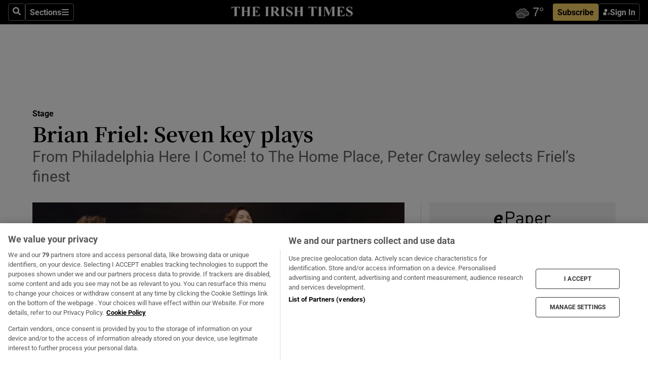

--- FILE ---
content_type: text/html; charset=utf-8
request_url: https://www.irishtimes.com/culture/brian-friel/brian-friel-seven-key-plays-1.2376245
body_size: 72262
content:
<!DOCTYPE html><html lang="en"><head><script data-integration="inlineScripts">
    (function() {
      var _sf_async_config = window._sf_async_config = (window._sf_async_config || {});
      _sf_async_config.uid = 31036;
      _sf_async_config.domain = "irishtimes.com";
      _sf_async_config.useCanonical = true;
      _sf_async_config.useCanonicalDomain = true;
      _sf_async_config.sections = "culture,culture/stage";
      _sf_async_config.authors = "Peter Crawley";
      _sf_async_config.flickerControl = false;
      var _cbq = window._cbq = (window._cbq || []);
      const OT = document.cookie.split('; ').find(row => row.startsWith('blaize_jwt'));
      if (OT)
      {
        _cbq.push(['_acct', 'paid']);
      } else {
        _cbq.push(['_acct', 'anon']);
      }
    })();
  ;
    var _comscore = _comscore || []; _comscore.push({ c1: "2", c2: "8946263" });
  ;gtmParamsString='';if(new RegExp("^https://irishtimes.arcpublishing.com", "i").test(window.location)){gtmParamsString='&gtm_auth=om4Ly4wwqa_7E-fLbBv46g&gtm_preview=env-6&gtm_cookies_win=x'};(function(w,d,s,l,i){w[l]=w[l]||[];w[l].push({'gtm.start':new Date().getTime(),event:'gtm.js'});var f=d.getElementsByTagName(s)[0],j=d.createElement(s),dl=l!='dataLayer'?'&l='+l:'';j.async=true;j.src='https://www.googletagmanager.com/gtm.js?id='+i+dl+gtmParamsString;f.parentNode.insertBefore(j,f);})(window,document,'script','dataLayer','GTM-NRHQKJ4');;window.isIE = !!window.MSInputMethodContext && !!document.documentMode;</script><script type="text/plain" class="optanon-category-C0002" async="" data-integration="chartbeat" src="https://static.chartbeat.com/js/chartbeat.js"></script><script>!function(n,e,i){if(!n){n=n||{},window.permutive=n,n.q=[],n.config=i||{},n.config.apiKey=e,n.config.environment=n.config.environment||"production";for(var o=["addon","identify","track","trigger","query","segment","segments","ready","on","once","user","consent"],r=0;r<o.length;r++){var t=o[r];n[t]=function(e){return function(){var i=Array.prototype.slice.call(arguments,0);n.q.push({functionName:e,arguments:i})}}(t)}}}(window.permutive, "4888a725-f640-4782-bd70-a3dd37877c2f", { "consentRequired": true });
    window.googletag=window.googletag||{},window.googletag.cmd=window.googletag.cmd||[],window.googletag.cmd.push(function(){if(0===window.googletag.pubads().getTargeting("permutive").length){var g=window.localStorage.getItem("_pdfps");window.googletag.pubads().setTargeting("permutive",g?JSON.parse(g):[])}});</script><script async="" src="https://fce2b75e-f11a-48ad-a60f-7e004eb1d340.edge.permutive.app/fce2b75e-f11a-48ad-a60f-7e004eb1d340-web.js"></script><script type="text/plain" class="optanon-category-C0002-C0004">window.addEventListener('OneTrustGroupsUpdated', function() {
    if (document.cookie.indexOf("OptanonAlertBoxClosed=") >=0 && OptanonActiveGroups.match(/(?=.*,C0002,)(?=.*,C0004,).*/)) {
      const OTConsentToken = document.cookie
        .split('; ')
        .find(row => row.startsWith('OptanonConsent='))
        .split('&')
        .find(row => row.startsWith('consentId'))
        .split('=')[1];
      permutive.consent({ "opt_in": true, "token": OTConsentToken });
    } else{
      permutive.consent({ "opt_in": false });
    }
  });</script><meta name="viewport" content="width=device-width, initial-scale=1"/><link rel="icon" type="image/x-icon" href="/pf/resources/favicon.ico?d=203&amp;mxId=00000000"/><title>Brian Friel: Seven key plays – The Irish Times</title><meta name="description" content="From Philadelphia Here I Come! to The Home Place, Peter Crawley selects Friel’s finest"/><meta name="twitter:description" content="From Philadelphia Here I Come! to The Home Place, Peter Crawley selects Friel’s finest"/><meta property="og:description" content="From Philadelphia Here I Come! to The Home Place, Peter Crawley selects Friel’s finest"/><meta name="keywords" content="friel"/><meta property="og:title" content="Brian Friel: Seven key plays"/><meta name="twitter:title" content="Brian Friel: Seven key plays"/><meta property="og:image" content="https://www.irishtimes.com/resizer/v2/J74RD74XKC7OS7U45A57PROU5E.jpg?smart=true&amp;auth=926fe9a3c0feee3a78bfc8169a613e715ffe2bd7c290ac50bc2442d2b96a08c2&amp;width=1200&amp;height=630"/><meta property="og:image:alt" content="Aisling O’Neill as Chris, Andrea Irvine as Kate and Derbhle Crotty as Maggie in Dancing at Lughnasa at the Gate Theatre, 2004. Photograph: Frank Miller/The Irish Times"/><meta name="twitter:image" content="https://www.irishtimes.com/resizer/v2/J74RD74XKC7OS7U45A57PROU5E.jpg?smart=true&amp;auth=926fe9a3c0feee3a78bfc8169a613e715ffe2bd7c290ac50bc2442d2b96a08c2&amp;width=1200&amp;height=630"/><meta name="twitter:image:alt" content="Aisling O’Neill as Chris, Andrea Irvine as Kate and Derbhle Crotty as Maggie in Dancing at Lughnasa at the Gate Theatre, 2004. Photograph: Frank Miller/The Irish Times"/><meta property="og:type" content="article"/><meta name="robots" content="noarchive"/><meta property="og:site_name" content="The Irish Times"/><meta property="og:url" content="https://www.irishtimes.com/culture/brian-friel/brian-friel-seven-key-plays-1.2376245"/><meta name="twitter:site" content="@IrishTimes"/><meta name="twitter:card" content="summary_large_image"/><link rel="canonical" href="https://www.irishtimes.com/culture/brian-friel/brian-friel-seven-key-plays-1.2376245"/><link rel="alternate" hrefLang="en-IE" href="https://www.irishtimes.com/culture/brian-friel/brian-friel-seven-key-plays-1.2376245"/><link id="fusion-template-styles" rel="stylesheet" type="text/css" href="/pf/dist/components/combinations/default.css?d=203&amp;mxId=00000000"/><link id="fusion-siteStyles-styles" rel="stylesheet" type="text/css" href="/pf/dist/css/irishtimes.css?d=203&amp;mxId=00000000"/><style data-styled="" data-styled-version="5.3.11">.dNRVvG{c-expanded-menu;visibility:hidden;position:absolute;left:0px;top:0;}/*!sc*/
data-styled.g2[id="styled__StyledExpandedMenu-sc-1amt4zz-1"]{content:"dNRVvG,"}/*!sc*/
.hTjUEA .arcad > [id^='google_ads_iframe']:not(:empty){max-width:100%;}/*!sc*/
.hTjUEA .arcad > [id^='google_ads_iframe']:not(:empty)::before{content:'ADVERTISEMENT';display:-webkit-box;display:-webkit-flex;display:-ms-flexbox;display:flex;font-family:star-font,'Roboto',sans-serif;}/*!sc*/
.hTjUEA .arcad > [id^='google_ads_iframe']:empty[style]{width:0 !important;height:0 !important;}/*!sc*/
.bSFpgq .arcad > [id^='google_ads_iframe']:not(:empty){max-width:100%;}/*!sc*/
.bSFpgq .arcad > [id^='google_ads_iframe']:not(:empty)::before{content:'ADVERTISEMENT';display:-webkit-box;display:-webkit-flex;display:-ms-flexbox;display:flex;font-family:star-font,'Roboto',sans-serif;display:none;}/*!sc*/
.bSFpgq .arcad > [id^='google_ads_iframe']:empty[style]{width:0 !important;height:0 !important;}/*!sc*/
data-styled.g5[id="default__StyledAdUnit-sc-1moicrg-0"]{content:"hTjUEA,bSFpgq,"}/*!sc*/
</style><script type="application/javascript" id="polyfill-script">if(!Array.prototype.includes||!(window.Object && window.Object.assign)||!window.Promise||!window.Symbol||!window.fetch){document.write('<script type="application/javascript" src="/pf/dist/engine/polyfill.js?d=203&mxId=00000000" defer=""><\/script>')}</script><script id="fusion-engine-react-script" type="application/javascript" src="/pf/dist/engine/react.js?d=203&amp;mxId=00000000" defer=""></script><script id="fusion-engine-combinations-script" type="application/javascript" src="/pf/dist/components/combinations/default.js?d=203&amp;mxId=00000000" defer=""></script><script type="text/plain" class="optanon-category-C0004" async="" data-integration="nativo-ad" src="https://s.ntv.io/serve/load.js"></script><script type="text/plain" class="optanon-category-C0002" async="" data-integration="comscore" src="https://sb.scorecardresearch.com/beacon.js"></script><script id="xtreme-push" type="text/javascript">
      (function(p,u,s,h,e,r,l,i,b) {p['XtremePushObject']=s;p[s]=function(){
        (p[s].q=p[s].q||[]).push(arguments)};i=u.createElement('script');i.async=1;
        i.src=h;b=u.getElementsByTagName('script')[0];b.parentNode.insertBefore(i,b);
      })(window,document,'xtremepush','https://prod.webpu.sh/tEEXuB8vRMsRMzIydjRZIQjnQzT-EXwR/sdk.js');
      xtremepush('ready', function () {
        if (window.safari !== undefined) {
          const permission = xtremepush('push', 'permission');
          const views = JSON.parse(localStorage.getItem('xtremepush.data'))?.page_views;
          const sendPush = views % 55 === 0 || views === 1;
          if ((permission === 'default' || !permission) && (permission !== 'unavailable' && permission !== 'denied' ) && sendPush) {
            xtremepush('event', 'User Gesture');
          }
        } else {
          xtremepush('push', 'auto_prompt', true);
        }
      });
      </script><script type="application/ld+json">{
  "@context": "http://schema.org/",
  "@graph": [
    {
      "@id": "https://www.irishtimes.com/#website",
      "@type": "WebSite",
      "description": "Trusted journalism since 1859",
      "inLanguage": "en-IE",
      "name": "The Irish Times",
      "potentialAction": [
        {
          "@type": "SearchAction",
          "target": {
            "@type": "EntryPoint",
            "urlTemplate": "https://www.irishtimes.com/search/?query={search_term_string}"
          },
          "query-input": "required name=search_term_string"
        }
      ],
      "publisher": {
        "@id": "https://www.irishtimes.com/#organization"
      },
      "url": "https://www.irishtimes.com/"
    },
    {
      "@id": "https://www.irishtimes.com/#organization",
      "@type": "Organization",
      "address": {
        "@type": "PostalAddress",
        "postOfficeBoxNumber": "PO Box 74",
        "streetAddress": "24-28 Tara Street",
        "addressLocality": "Dublin 2",
        "addressRegion": "County Dublin",
        "addressCountry": "IE",
        "postalCode": "D02 CX89"
      },
      "contactPoint": [
        {
          "@type": "ContactPoint",
          "contactType": "Customer Support",
          "email": "services@irishtimes.com",
          "telephone": "+353 1 9203901"
        },
        {
          "@type": "ContactPoint",
          "contactType": "Sales",
          "email": "mediasolutions@irishtimes.com",
          "telephone": "+353 1 5320978"
        },
        {
          "@type": "ContactPoint",
          "contactType": "News Desk",
          "email": "newsdesk@irishtimes.com",
          "telephone": ""
        }
      ],
      "image": {
        "@id": "https://www.irishtimes.com/#/schema/logo/image/"
      },
      "logo": {
        "@type": "ImageObject",
        "@id": "https://www.irishtimes.com/#/schema/logo/image/",
        "url": "https://www.irishtimes.com/resizer/v2/U2PAOOOEIVHTJEP6IX3N5QHLYM.png?smart=true&auth=8ed926a16ed518a8a7d3811053a580479dcf90f84d2adaaa3a5ebeb4bb68695f&width=1024",
        "width": 1024,
        "height": 547,
        "caption": "The Irish Times"
      },
      "name": "The Irish Times",
      "sameAs": [
        "https://www.facebook.com/irishtimes/",
        "http://www.linkedin.com/company/the-irish-times",
        "https://www.youtube.com/user/IrishTimes",
        "https://x.com/IrishTimes"
      ],
      "url": "https://www.irishtimes.com"
    }
  ]
}</script><script type="application/ld+json">{
  "@context": "https://schema.org",
  "@type": "NewsArticle",
  "url": "https://www.irishtimes.com/culture/brian-friel/brian-friel-seven-key-plays-1.2376245",
  "publisher": {
    "@type": "Organization",
    "name": "The Irish Times",
    "url": "https://www.irishtimes.com",
    "logo": {
      "@type": "ImageObject",
      "url": "",
      "width": 600,
      "height": 60
    }
  },
  "author": [
    {
      "@type": "Person",
      "name": "Peter Crawley",
      "url": "https://www.irishtimes.com/author/peter-crawley",
      "sameAs": "https://www.irishtimes.com/author/peter-crawley"
    }
  ],
  "mainEntityOfPage": {
    "@type": "WebPage",
    "@id": "https://schema.org/WebPage",
    "url": "https://www.irishtimes.com/culture/brian-friel/brian-friel-seven-key-plays-1.2376245"
  },
  "dateModified": "2015-10-03T03:00:00Z",
  "datePublished": "2015-10-03T03:00:00Z",
  "headline": "Brian Friel: Seven key plays",
  "description": "From Philadelphia Here I Come! to The Home Place, Peter Crawley selects Friel’s finest",
  "articleSection": "Stage",
  "image": [
    "https://www.irishtimes.com/resizer/v2/J74RD74XKC7OS7U45A57PROU5E.jpg?auth=926fe9a3c0feee3a78bfc8169a613e715ffe2bd7c290ac50bc2442d2b96a08c2&smart=true&width=1600&height=900",
    "https://www.irishtimes.com/resizer/v2/J74RD74XKC7OS7U45A57PROU5E.jpg?auth=926fe9a3c0feee3a78bfc8169a613e715ffe2bd7c290ac50bc2442d2b96a08c2&smart=true&width=1600&height=1200",
    "https://www.irishtimes.com/resizer/v2/J74RD74XKC7OS7U45A57PROU5E.jpg?auth=926fe9a3c0feee3a78bfc8169a613e715ffe2bd7c290ac50bc2442d2b96a08c2&smart=true&width=1600&height=1600"
  ],
  "inLanguage": "",
  "isAccessibleForFree": "False",
  "hasPart": {
    "@type": "WebPageElement",
    "isAccessibleForFree": "False",
    "cssSelector": ".paywall"
  }
}</script><link rel="preload" href="/pf/resources/fonts/noto-serif-jp/noto-serif-jp-regular.woff2?d=203&amp;mxId=00000000" as="font" type="font/woff2" crossorigin="anonymous"/><link rel="preload" href="/pf/resources/fonts/noto-serif-jp/noto-serif-jp-700.woff2?d=203&amp;mxId=00000000" as="font" type="font/woff2" crossorigin="anonymous"/><link rel="preload" href="/pf/resources/fonts/roboto/roboto-regular.woff2?d=203&amp;mxId=00000000" as="font" type="font/woff2" crossorigin="anonymous"/><link rel="preload" href="/pf/resources/fonts/roboto/roboto-700.woff2?d=203&amp;mxId=00000000" as="font" type="font/woff2" crossorigin="anonymous"/><script data-integration="inlineScripts">
    function PoWaReady() {
      // 0. DEFAULTS
      window.PoWaSettings = window.PoWaSettings || [];
      window.PoWaSettings.advertising = window.PoWaSettings.advertising || [];
      // 1. CookieBanner ONLOAD
      window.addEventListener("powaRender", function() {
        window.PoWaSettings.advertising.adBar = {skipOffset: 6};
        if (typeof OptanonActiveGroups==="string" && OptanonActiveGroups.match(/(?=.*,C0002,).*/)) {
            // 2. Cookies Granted
            window.PoWaSettings.advertising.gdprConsentGranted = true;
        } else {
            // 3. Set Default value
            window.PoWaSettings.advertising.gdprConsentGranted = window.PoWaSettings.advertising.gdprConsentGranted || false;
        }
      });
      // 4. CookieBanner ONCLICK
      window.addEventListener("OneTrustGroupsUpdated", function() {
          // 1. Set Default value
          window.PoWaSettings.advertising.gdprConsentGranted = !!OptanonActiveGroups.match(/(?=.,C0002,)./);
      });
      // 5. DataLayer event
      window.dataLayer = window.dataLayer || [];
      dataLayer.push({
        "has_PoWaSettings_load": true,
        "event": "donewith_PoWaSettings"
      });
    }

    var i = 0;
    function checkIsPoWaReady() {
      i = i + 1;
      if (typeof window.PoWaSettings==="object" && typeof OptanonActiveGroups==="string") {
          //stop the polling
          PoWaReady();
          clearInterval(pollforPoWaReady);
      } else if (i > 500) {
          //give up after 5 sec
          clearInterval(pollforPoWaReady);
      }
    }
    // Start polling
    var pollforPoWaReady = setInterval(checkIsPoWaReady, 10);
  ;
    const playFullScreen = (e) => {
      if (!!e.element.dataset.mobilefullscreen) {
        const windowWidth = document.querySelector('#fusion-app').offsetWidth || window.innerWidth;
        const mobileWidth = 733;
        if (windowWidth < mobileWidth) {
          if (!e.powa.isFullscreen()) {
            if (document.fullscreenEnabled) {
              // Set the PoWa element itself to fullscreen not the player, this overcomes an
              // issue with Android and fullscreen video rotation closing the video when the
              // device is rotated and the video is in fullscreen mode
              e.element.requestFullscreen();
              return;
            }

            e.powa.fullscreen();
          }
        }
      }
    }

    const mobilePoWaFullscreen = (event) => {
      const player = event.detail.powa;

      player.on('firstFrame', (e) => {
        playFullScreen(e);
      });

      player.on('play', (e) => {
        // Delay calling our function 100ms to not have a race condition with the
        // firstFrame event
        setTimeout(() => {
          playFullScreen(e);
        }, 100);
      });
    };

    window.addEventListener('powaReady', mobilePoWaFullscreen);
  ;
  window.addEventListener('DOMContentLoaded', (event) => {
    queryly.init("954cd8bb239245f9", document.querySelectorAll("#fusion-app"));
  });
</script><script defer="" data-integration="queryly" src="https://www.queryly.com/js/queryly.v4.min.js"></script><script src="https://cdn.cookielaw.org/consent/tcf.stub.js" type="text/javascript"></script><script src="https://static.illuma-tech.com/js/async_gam_ipt.js" async=""></script></head><body class="custom-it"><noscript data-integration="comscore"><img alt="comscore" src="https://sb.scorecardresearch.com/p?c1=2&amp;c2=8946263&amp;cv=2.0&amp;cj=1"/></noscript><noscript><iframe src="https://www.googletagmanager.com/ns.html?id=GTM-NRHQKJ4" height="0" width="0" style="display:none;visibility:hidden"></iframe></noscript><div id="fusion-app"><div class="b-it-right-rail-advanced"><header class="c-stack b-it-right-rail-advanced__navigation page-header" data-style-direction="vertical" data-style-justification="start" data-style-alignment="unset" data-style-inline="false" data-style-wrap="nowrap"><nav id="main-nav" class="b-it-header-nav-chain " aria-label="Sections Menu" data-owner="it"><div class="b-it-header-nav-chain__top-layout"><div class="b-it-header-nav-chain__nav-left"><div class="nav-components--mobile" data-testid="nav-chain-nav-components-mobile-left"><button data-testid="nav-chain-nav-section-button" aria-label="Sections" class="c-button c-button--small c-button--secondary-reverse" type="button"><svg class="c-icon" width="48" height="48" xmlns="http://www.w3.org/2000/svg" viewBox="0 0 512 512" fill="currentColor" aria-hidden="true" focusable="false"><path d="M25 96C25 78.33 39.33 64 57 64H441C458.7 64 473 78.33 473 96C473 113.7 458.7 128 441 128H57C39.33 128 25 113.7 25 96ZM25 256C25 238.3 39.33 224 57 224H441C458.7 224 473 238.3 473 256C473 273.7 458.7 288 441 288H57C39.33 288 25 273.7 25 256ZM441 448H57C39.33 448 25 433.7 25 416C25 398.3 39.33 384 57 384H441C458.7 384 473 398.3 473 416C473 433.7 458.7 448 441 448Z"></path></svg></button></div><div class="nav-components--desktop" data-testid="nav-chain-nav-components-desktop-left"><button aria-label="Search" class="c-button c-button--small c-button--secondary-reverse" type="button"><span><svg class="c-icon" width="48" height="48" xmlns="http://www.w3.org/2000/svg" viewBox="0 0 512 512" fill="currentColor" aria-hidden="true" focusable="false"><path d="M505 442.7L405.3 343c-4.5-4.5-10.6-7-17-7H372c27.6-35.3 44-79.7 44-128C416 93.1 322.9 0 208 0S0 93.1 0 208s93.1 208 208 208c48.3 0 92.7-16.4 128-44v16.3c0 6.4 2.5 12.5 7 17l99.7 99.7c9.4 9.4 24.6 9.4 33.9 0l28.3-28.3c9.4-9.4 9.4-24.6.1-34zM208 336c-70.7 0-128-57.2-128-128 0-70.7 57.2-128 128-128 70.7 0 128 57.2 128 128 0 70.7-57.2 128-128 128z"></path></svg></span></button><button data-testid="nav-chain-nav-section-button" aria-label="Sections" class="c-button c-button--small c-button--secondary-reverse" type="button"><span>Sections</span><svg class="c-icon" width="48" height="48" xmlns="http://www.w3.org/2000/svg" viewBox="0 0 512 512" fill="currentColor" aria-hidden="true" focusable="false"><path d="M25 96C25 78.33 39.33 64 57 64H441C458.7 64 473 78.33 473 96C473 113.7 458.7 128 441 128H57C39.33 128 25 113.7 25 96ZM25 256C25 238.3 39.33 224 57 224H441C458.7 224 473 238.3 473 256C473 273.7 458.7 288 441 288H57C39.33 288 25 273.7 25 256ZM441 448H57C39.33 448 25 433.7 25 416C25 398.3 39.33 384 57 384H441C458.7 384 473 398.3 473 416C473 433.7 458.7 448 441 448Z"></path></svg></button></div></div><a title="The Irish Times" class="c-link b-it-header-nav-chain__logo b-it-header-nav-chain__logo--center nav-logo-hidden svg-logo" href="/" aria-hidden="true" tabindex="-1"><img src="https://static.themebuilder.aws.arc.pub/irishtimes/1647534191733.svg" alt="The Irish Times" data-chromatic="ignore"/></a><div class="b-it-header-nav-chain__nav-right"><div class="nav-components--mobile" data-testid="nav-chain-nav-components-mobile-right"><div class="c-stack b-signin-subscribe-block" data-style-direction="horizontal" data-style-justification="center" data-style-alignment="center" data-style-inline="false" data-style-wrap="nowrap" style="--c-stack-gap:1rem"><a target="_blank" style="display:none" rel="noreferrer" class="c-button c-button--link c-button--small c-button--primary b-signin-subscribe-block__subscribe" href="/subscribe"><span><span style="display:none">Subscribe</span></span></a><button class="c-button c-button--small c-button--secondary-reverse b-signin-subscribe-block__btn--signin" type="button"><span><div class="c-stack" data-style-direction="horizontal" data-style-justification="start" data-style-alignment="center" data-style-inline="false" data-style-wrap="nowrap" style="--c-stack-gap:0.5rem"><svg width="14" height="16" viewBox="0 0 24 24" fill="none" xmlns="http://www.w3.org/2000/svg"><mask id="mask0_757:236487" style="mask-type:alpha" maskUnits="userSpaceOnUse" x="0" y="0" width="24" height="24"><rect width="24" height="24" fill="#C4C4C4"></rect></mask><g mask="url(#mask0_757:236487)"><ellipse cx="9.79117" cy="6.02353" rx="5.02353" ry="5.02353" fill="white"></ellipse><path d="M11.0471 22.35V12.3029H5C2.79086 12.3029 1 14.0938 1 16.3029V20.35C1 21.4546 1.89543 22.35 3 22.35H11.0471Z" fill="white"></path><path fill-rule="evenodd" clip-rule="evenodd" d="M19.3391 22.1044C19.2762 22.1862 19.1937 22.2477 19.0916 22.2886C18.9894 22.3295 18.8833 22.35 18.7733 22.35C18.5533 22.35 18.3647 22.2681 18.2075 22.1044C18.0504 21.9406 17.9718 21.7441 17.9718 21.5148C17.9718 21.4002 17.9954 21.2896 18.0425 21.1832C18.0897 21.0767 18.1447 20.9907 18.2075 20.9252L20.8478 18.174H14.3839C14.1482 18.174 13.9517 18.0921 13.7946 17.9283C13.6374 17.7646 13.5588 17.568 13.5588 17.3388C13.5588 17.1095 13.6374 16.913 13.7946 16.7492C13.9517 16.5854 14.1482 16.5036 14.3839 16.5036H20.8478L18.2075 13.7277C18.1447 13.6622 18.0897 13.5762 18.0425 13.4698C17.9954 13.3633 17.9718 13.2528 17.9718 13.1382C17.9718 12.9089 18.0504 12.7124 18.2075 12.5486C18.3647 12.3848 18.5533 12.3029 18.7733 12.3029C18.8833 12.3029 18.9894 12.3275 19.0916 12.3766C19.1937 12.4258 19.2762 12.4831 19.3391 12.5486L23.3702 16.7492C23.433 16.8147 23.488 16.9007 23.5352 17.0071C23.5823 17.1136 23.6059 17.2241 23.6059 17.3388C23.6059 17.4534 23.5823 17.5598 23.5352 17.6581C23.488 17.7564 23.433 17.8464 23.3702 17.9283L19.3391 22.1044Z" fill="white"></path></g></svg></div></span></button></div></div><div class="nav-components--desktop" data-testid="nav-chain-nav-components-desktop-right"><div id="fusion-static-enter:html-block-f0f1j0n1myTR7B9-0-0-0" style="display:none" data-fusion-component="html-block-f0f1j0n1myTR7B9-0-0-0"></div><div><iframe scrolling="no" id="fw-desktop" data-src="https://lw.foreca.net/v4/en/site/irishtimes/widget/?name=Dublin&id=102964574" style="width: 85px; height: 40px; border:0; margin: 0; display: flex; align-items: center;"></iframe></div><div id="fusion-static-exit:html-block-f0f1j0n1myTR7B9-0-0-0" style="display:none" data-fusion-component="html-block-f0f1j0n1myTR7B9-0-0-0"></div><div class="c-stack b-signin-subscribe-block" data-style-direction="horizontal" data-style-justification="center" data-style-alignment="center" data-style-inline="false" data-style-wrap="nowrap" style="--c-stack-gap:1rem"><a target="_blank" style="display:none" rel="noreferrer" class="c-button c-button--link c-button--small c-button--primary b-signin-subscribe-block__subscribe" href="/subscribe"><span><span style="display:none">Subscribe</span></span></a><button class="c-button c-button--small c-button--secondary-reverse b-signin-subscribe-block__btn--signin" type="button"><span><div class="c-stack" data-style-direction="horizontal" data-style-justification="start" data-style-alignment="center" data-style-inline="false" data-style-wrap="nowrap" style="--c-stack-gap:0.5rem"><svg width="14" height="16" viewBox="0 0 24 24" fill="none" xmlns="http://www.w3.org/2000/svg"><mask id="mask0_757:236487" style="mask-type:alpha" maskUnits="userSpaceOnUse" x="0" y="0" width="24" height="24"><rect width="24" height="24" fill="#C4C4C4"></rect></mask><g mask="url(#mask0_757:236487)"><ellipse cx="9.79117" cy="6.02353" rx="5.02353" ry="5.02353" fill="white"></ellipse><path d="M11.0471 22.35V12.3029H5C2.79086 12.3029 1 14.0938 1 16.3029V20.35C1 21.4546 1.89543 22.35 3 22.35H11.0471Z" fill="white"></path><path fill-rule="evenodd" clip-rule="evenodd" d="M19.3391 22.1044C19.2762 22.1862 19.1937 22.2477 19.0916 22.2886C18.9894 22.3295 18.8833 22.35 18.7733 22.35C18.5533 22.35 18.3647 22.2681 18.2075 22.1044C18.0504 21.9406 17.9718 21.7441 17.9718 21.5148C17.9718 21.4002 17.9954 21.2896 18.0425 21.1832C18.0897 21.0767 18.1447 20.9907 18.2075 20.9252L20.8478 18.174H14.3839C14.1482 18.174 13.9517 18.0921 13.7946 17.9283C13.6374 17.7646 13.5588 17.568 13.5588 17.3388C13.5588 17.1095 13.6374 16.913 13.7946 16.7492C13.9517 16.5854 14.1482 16.5036 14.3839 16.5036H20.8478L18.2075 13.7277C18.1447 13.6622 18.0897 13.5762 18.0425 13.4698C17.9954 13.3633 17.9718 13.2528 17.9718 13.1382C17.9718 12.9089 18.0504 12.7124 18.2075 12.5486C18.3647 12.3848 18.5533 12.3029 18.7733 12.3029C18.8833 12.3029 18.9894 12.3275 19.0916 12.3766C19.1937 12.4258 19.2762 12.4831 19.3391 12.5486L23.3702 16.7492C23.433 16.8147 23.488 16.9007 23.5352 17.0071C23.5823 17.1136 23.6059 17.2241 23.6059 17.3388C23.6059 17.4534 23.5823 17.5598 23.5352 17.6581C23.488 17.7564 23.433 17.8464 23.3702 17.9283L19.3391 22.1044Z" fill="white"></path></g></svg></div></span></button></div></div></div></div><div id="flyout-overlay" data-testid="nav-chain-flyout-overlay" class="c-stack b-it-header-nav-chain__flyout-overlay closed" data-style-direction="vertical" data-style-justification="start" data-style-alignment="unset" data-style-inline="false" data-style-wrap="nowrap"><div><div class="c-stack b-it-header-nav-chain__flyout-nav-wrapper closed" data-style-direction="vertical" data-style-justification="start" data-style-alignment="unset" data-style-inline="false" data-style-wrap="nowrap"><div class="b-it-header-nav-chain__flyout-close-button"><button aria-label="Close" class="c-button c-button--small c-button--secondary-reverse" type="button"><svg class="c-icon" width="24" height="24" xmlns="http://www.w3.org/2000/svg" viewBox="0 0 512 512" fill="currentColor" aria-hidden="true" focusable="false"><path d="M406.6 361.4C419.1 373.9 419.1 394.15 406.6 406.65C400.4 412.9 392.2 416 384 416C375.8 416 367.62 412.875 361.38 406.625L256 301.3L150.63 406.6C144.38 412.9 136.19 416 128 416C119.81 416 111.63 412.9 105.375 406.6C92.875 394.1 92.875 373.85 105.375 361.35L210.775 255.95L105.375 150.6C92.875 138.1 92.875 117.85 105.375 105.35C117.875 92.85 138.125 92.85 150.625 105.35L256 210.8L361.4 105.4C373.9 92.9 394.15 92.9 406.65 105.4C419.15 117.9 419.15 138.15 406.65 150.65L301.25 256.05L406.6 361.4Z"></path></svg></button></div><div class="nav-menu"><div data-testid="nav-chain-nav-components-mobile" class="c-stack nav-components--mobile" data-style-direction="vertical" data-style-justification="start" data-style-alignment="unset" data-style-inline="false" data-style-wrap="nowrap"><div class="b-subscribe-button-block"><div><iframe scrolling="no" id="fw-mobile" data-src="https://lw.foreca.net/v4/en/site/irishtimes/widget/?name=Dublin&id=102964574" style="width: 85px; height: 40px; border:0; margin: 0;"></iframe></div><a target="_blank" class="c-button c-button--link c-button--full-width c-button--medium c-button--primary" href="/subscribe"><span>Subscribe</span></a></div><button aria-label="Search" class="c-button c-button--small c-button--secondary-reverse" type="button"><span><svg class="c-icon" width="48" height="48" xmlns="http://www.w3.org/2000/svg" viewBox="0 0 512 512" fill="currentColor" aria-hidden="true" focusable="false"><path d="M505 442.7L405.3 343c-4.5-4.5-10.6-7-17-7H372c27.6-35.3 44-79.7 44-128C416 93.1 322.9 0 208 0S0 93.1 0 208s93.1 208 208 208c48.3 0 92.7-16.4 128-44v16.3c0 6.4 2.5 12.5 7 17l99.7 99.7c9.4 9.4 24.6 9.4 33.9 0l28.3-28.3c9.4-9.4 9.4-24.6.1-34zM208 336c-70.7 0-128-57.2-128-128 0-70.7 57.2-128 128-128 70.7 0 128 57.2 128 128 0 70.7-57.2 128-128 128z"></path></svg></span></button></div><div data-testid="nav-chain-nav-components-desktop" class="c-stack nav-components--desktop" data-style-direction="vertical" data-style-justification="start" data-style-alignment="unset" data-style-inline="false" data-style-wrap="nowrap"></div></div><ul class="c-stack b-it-header-nav-chain__flyout-nav" data-style-direction="vertical" data-style-justification="start" data-style-alignment="unset" data-style-inline="false" data-style-wrap="nowrap"><li class="section-item" data-testid="nav-chain-section-item"><a class="c-link" href="/" aria-hidden="true" tabindex="-1">Home</a></li><li class="section-item" data-testid="nav-chain-section-item"><a class="c-link" href="/latest/" aria-hidden="true" tabindex="-1">Latest</a></li><li class="section-item" data-testid="nav-chain-section-item"><a class="c-link" href="/subscriber-only/" aria-hidden="true" tabindex="-1">Subscriber Only</a></li><li class="section-item" data-testid="nav-chain-section-item"><div data-testid="nav-chain-section-item-subsection" class="c-stack b-it-header-nav-chain__subsection-anchor subsection-anchor " data-style-direction="horizontal" data-style-justification="start" data-style-alignment="center" data-style-inline="false" data-style-wrap="nowrap"><a class="c-link" href="/crosswords-puzzles/" aria-hidden="true" tabindex="-1">Crosswords &amp; Puzzles</a><button aria-expanded="false" aria-controls="header_sub_section_crosswords-puzzles" aria-label="Show Crosswords &amp; Puzzles sub sections" class="c-button c-button--medium c-button--default submenu-caret" type="button"><span><svg class="c-icon" width="20" height="20" xmlns="http://www.w3.org/2000/svg" viewBox="0 0 512 512" fill="currentColor" aria-hidden="true" focusable="false"><path d="M256 416C247.812 416 239.62 412.875 233.38 406.625L41.38 214.625C28.88 202.125 28.88 181.875 41.38 169.375C53.88 156.875 74.13 156.875 86.63 169.375L256 338.8L425.4 169.4C437.9 156.9 458.15 156.9 470.65 169.4C483.15 181.9 483.15 202.15 470.65 214.65L278.65 406.65C272.4 412.9 264.2 416 256 416Z"></path></svg></span></button></div><div class="b-it-header-nav-chain__subsection-container "><ul class="b-it-header-nav-chain__subsection-menu" id="header_sub_section_crosswords-puzzles"><li class="subsection-item" data-testid="nav-chain-subsection-item"><a class="c-link" href="/crosswords-puzzles/crosaire/" aria-hidden="true" tabindex="-1">Crosaire</a></li><li class="subsection-item" data-testid="nav-chain-subsection-item"><a class="c-link" href="/crosswords-puzzles/simplex/" aria-hidden="true" tabindex="-1">Simplex</a></li><li class="subsection-item" data-testid="nav-chain-subsection-item"><a class="c-link" href="/crosswords-puzzles/sudoku/" aria-hidden="true" tabindex="-1">Sudoku</a></li><li class="subsection-item" data-testid="nav-chain-subsection-item"><a class="c-link" href="/crosswords-puzzles/news-quiz/" aria-hidden="true" tabindex="-1">News Quiz</a></li></ul></div></li><li class="section-item" data-testid="nav-chain-section-item"><div data-testid="nav-chain-section-item-subsection" class="c-stack b-it-header-nav-chain__subsection-anchor subsection-anchor " data-style-direction="horizontal" data-style-justification="start" data-style-alignment="center" data-style-inline="false" data-style-wrap="nowrap"><a class="c-link" href="/ireland/" aria-hidden="true" tabindex="-1">Ireland</a><button aria-expanded="false" aria-controls="header_sub_section_ireland" aria-label="Show Ireland sub sections" class="c-button c-button--medium c-button--default submenu-caret" type="button"><span><svg class="c-icon" width="20" height="20" xmlns="http://www.w3.org/2000/svg" viewBox="0 0 512 512" fill="currentColor" aria-hidden="true" focusable="false"><path d="M256 416C247.812 416 239.62 412.875 233.38 406.625L41.38 214.625C28.88 202.125 28.88 181.875 41.38 169.375C53.88 156.875 74.13 156.875 86.63 169.375L256 338.8L425.4 169.4C437.9 156.9 458.15 156.9 470.65 169.4C483.15 181.9 483.15 202.15 470.65 214.65L278.65 406.65C272.4 412.9 264.2 416 256 416Z"></path></svg></span></button></div><div class="b-it-header-nav-chain__subsection-container "><ul class="b-it-header-nav-chain__subsection-menu" id="header_sub_section_ireland"><li class="subsection-item" data-testid="nav-chain-subsection-item"><a class="c-link" href="/ireland/dublin/" aria-hidden="true" tabindex="-1">Dublin</a></li><li class="subsection-item" data-testid="nav-chain-subsection-item"><a class="c-link" href="/ireland/education/" aria-hidden="true" tabindex="-1">Education</a></li><li class="subsection-item" data-testid="nav-chain-subsection-item"><a class="c-link" href="/ireland/housing-planning/" aria-hidden="true" tabindex="-1">Housing &amp; Planning</a></li><li class="subsection-item" data-testid="nav-chain-subsection-item"><a class="c-link" href="/ireland/social-affairs/" aria-hidden="true" tabindex="-1">Social Affairs</a></li><li class="subsection-item" data-testid="nav-chain-subsection-item"><a class="c-link" href="/ireland/stardust/" aria-hidden="true" tabindex="-1">Stardust</a></li></ul></div></li><li class="section-item" data-testid="nav-chain-section-item"><div data-testid="nav-chain-section-item-subsection" class="c-stack b-it-header-nav-chain__subsection-anchor subsection-anchor " data-style-direction="horizontal" data-style-justification="start" data-style-alignment="center" data-style-inline="false" data-style-wrap="nowrap"><a class="c-link" href="/politics/" aria-hidden="true" tabindex="-1">Politics</a><button aria-expanded="false" aria-controls="header_sub_section_politics" aria-label="Show Politics sub sections" class="c-button c-button--medium c-button--default submenu-caret" type="button"><span><svg class="c-icon" width="20" height="20" xmlns="http://www.w3.org/2000/svg" viewBox="0 0 512 512" fill="currentColor" aria-hidden="true" focusable="false"><path d="M256 416C247.812 416 239.62 412.875 233.38 406.625L41.38 214.625C28.88 202.125 28.88 181.875 41.38 169.375C53.88 156.875 74.13 156.875 86.63 169.375L256 338.8L425.4 169.4C437.9 156.9 458.15 156.9 470.65 169.4C483.15 181.9 483.15 202.15 470.65 214.65L278.65 406.65C272.4 412.9 264.2 416 256 416Z"></path></svg></span></button></div><div class="b-it-header-nav-chain__subsection-container "><ul class="b-it-header-nav-chain__subsection-menu" id="header_sub_section_politics"><li class="subsection-item" data-testid="nav-chain-subsection-item"><a class="c-link" href="/politics/poll/" aria-hidden="true" tabindex="-1">Poll</a></li><li class="subsection-item" data-testid="nav-chain-subsection-item"><a class="c-link" href="/politics/oireachtas/" aria-hidden="true" tabindex="-1">Oireachtas</a></li><li class="subsection-item" data-testid="nav-chain-subsection-item"><a class="c-link" href="/common-ground/" aria-hidden="true" tabindex="-1">Common Ground</a></li><li class="subsection-item" data-testid="nav-chain-subsection-item"><a class="c-link" href="/politics/elections-referendums/" aria-hidden="true" tabindex="-1">Elections &amp; Referendums</a></li></ul></div></li><li class="section-item" data-testid="nav-chain-section-item"><div data-testid="nav-chain-section-item-subsection" class="c-stack b-it-header-nav-chain__subsection-anchor subsection-anchor " data-style-direction="horizontal" data-style-justification="start" data-style-alignment="center" data-style-inline="false" data-style-wrap="nowrap"><a class="c-link" href="/opinion/" aria-hidden="true" tabindex="-1">Opinion</a><button aria-expanded="false" aria-controls="header_sub_section_opinion" aria-label="Show Opinion sub sections" class="c-button c-button--medium c-button--default submenu-caret" type="button"><span><svg class="c-icon" width="20" height="20" xmlns="http://www.w3.org/2000/svg" viewBox="0 0 512 512" fill="currentColor" aria-hidden="true" focusable="false"><path d="M256 416C247.812 416 239.62 412.875 233.38 406.625L41.38 214.625C28.88 202.125 28.88 181.875 41.38 169.375C53.88 156.875 74.13 156.875 86.63 169.375L256 338.8L425.4 169.4C437.9 156.9 458.15 156.9 470.65 169.4C483.15 181.9 483.15 202.15 470.65 214.65L278.65 406.65C272.4 412.9 264.2 416 256 416Z"></path></svg></span></button></div><div class="b-it-header-nav-chain__subsection-container "><ul class="b-it-header-nav-chain__subsection-menu" id="header_sub_section_opinion"><li class="subsection-item" data-testid="nav-chain-subsection-item"><a class="c-link" href="/opinion/editorials/" aria-hidden="true" tabindex="-1">Editorials</a></li><li class="subsection-item" data-testid="nav-chain-subsection-item"><a class="c-link" href="/opinion/an-irish-diary/" aria-hidden="true" tabindex="-1">An Irish Diary</a></li><li class="subsection-item" data-testid="nav-chain-subsection-item"><a class="c-link" href="/opinion/letters/" aria-hidden="true" tabindex="-1">Letters</a></li><li class="subsection-item" data-testid="nav-chain-subsection-item"><a class="c-link" href="/opinion/cartoon/" aria-hidden="true" tabindex="-1">Cartoon</a></li></ul></div></li><li class="section-item" data-testid="nav-chain-section-item"><div data-testid="nav-chain-section-item-subsection" class="c-stack b-it-header-nav-chain__subsection-anchor subsection-anchor " data-style-direction="horizontal" data-style-justification="start" data-style-alignment="center" data-style-inline="false" data-style-wrap="nowrap"><a class="c-link" href="/business/" aria-hidden="true" tabindex="-1">Business</a><button aria-expanded="false" aria-controls="header_sub_section_business" aria-label="Show Business sub sections" class="c-button c-button--medium c-button--default submenu-caret" type="button"><span><svg class="c-icon" width="20" height="20" xmlns="http://www.w3.org/2000/svg" viewBox="0 0 512 512" fill="currentColor" aria-hidden="true" focusable="false"><path d="M256 416C247.812 416 239.62 412.875 233.38 406.625L41.38 214.625C28.88 202.125 28.88 181.875 41.38 169.375C53.88 156.875 74.13 156.875 86.63 169.375L256 338.8L425.4 169.4C437.9 156.9 458.15 156.9 470.65 169.4C483.15 181.9 483.15 202.15 470.65 214.65L278.65 406.65C272.4 412.9 264.2 416 256 416Z"></path></svg></span></button></div><div class="b-it-header-nav-chain__subsection-container "><ul class="b-it-header-nav-chain__subsection-menu" id="header_sub_section_business"><li class="subsection-item" data-testid="nav-chain-subsection-item"><a class="c-link" href="/budget/" aria-hidden="true" tabindex="-1">Budget 2026</a></li><li class="subsection-item" data-testid="nav-chain-subsection-item"><a class="c-link" href="/business/economy/" aria-hidden="true" tabindex="-1">Economy</a></li><li class="subsection-item" data-testid="nav-chain-subsection-item"><a class="c-link" href="/business/farming-food/" aria-hidden="true" tabindex="-1">Farming &amp; Food</a></li><li class="subsection-item" data-testid="nav-chain-subsection-item"><a class="c-link" href="/business/financial-services/" aria-hidden="true" tabindex="-1">Financial Services</a></li><li class="subsection-item" data-testid="nav-chain-subsection-item"><a class="c-link" href="/business/innovation/" aria-hidden="true" tabindex="-1">Innovation</a></li><li class="subsection-item" data-testid="nav-chain-subsection-item"><a class="c-link" href="/business/markets/" aria-hidden="true" tabindex="-1">Markets</a></li><li class="subsection-item" data-testid="nav-chain-subsection-item"><a class="c-link" href="/business/work/" aria-hidden="true" tabindex="-1">Work</a></li><li class="subsection-item" data-testid="nav-chain-subsection-item"><a class="c-link" href="/property/commercial-property/" aria-hidden="true" tabindex="-1">Commercial Property</a></li></ul></div></li><li class="section-item" data-testid="nav-chain-section-item"><div data-testid="nav-chain-section-item-subsection" class="c-stack b-it-header-nav-chain__subsection-anchor subsection-anchor " data-style-direction="horizontal" data-style-justification="start" data-style-alignment="center" data-style-inline="false" data-style-wrap="nowrap"><a class="c-link" href="/world/" aria-hidden="true" tabindex="-1">World</a><button aria-expanded="false" aria-controls="header_sub_section_world" aria-label="Show World sub sections" class="c-button c-button--medium c-button--default submenu-caret" type="button"><span><svg class="c-icon" width="20" height="20" xmlns="http://www.w3.org/2000/svg" viewBox="0 0 512 512" fill="currentColor" aria-hidden="true" focusable="false"><path d="M256 416C247.812 416 239.62 412.875 233.38 406.625L41.38 214.625C28.88 202.125 28.88 181.875 41.38 169.375C53.88 156.875 74.13 156.875 86.63 169.375L256 338.8L425.4 169.4C437.9 156.9 458.15 156.9 470.65 169.4C483.15 181.9 483.15 202.15 470.65 214.65L278.65 406.65C272.4 412.9 264.2 416 256 416Z"></path></svg></span></button></div><div class="b-it-header-nav-chain__subsection-container "><ul class="b-it-header-nav-chain__subsection-menu" id="header_sub_section_world"><li class="subsection-item" data-testid="nav-chain-subsection-item"><a class="c-link" href="/world/europe/" aria-hidden="true" tabindex="-1">Europe</a></li><li class="subsection-item" data-testid="nav-chain-subsection-item"><a class="c-link" href="/world/uk/" aria-hidden="true" tabindex="-1">UK</a></li><li class="subsection-item" data-testid="nav-chain-subsection-item"><a class="c-link" href="/world/us/" aria-hidden="true" tabindex="-1">US</a></li><li class="subsection-item" data-testid="nav-chain-subsection-item"><a class="c-link" href="/world/canada/" aria-hidden="true" tabindex="-1">Canada</a></li><li class="subsection-item" data-testid="nav-chain-subsection-item"><a class="c-link" href="/world/australia/" aria-hidden="true" tabindex="-1">Australia</a></li><li class="subsection-item" data-testid="nav-chain-subsection-item"><a class="c-link" href="/world/africa/" aria-hidden="true" tabindex="-1">Africa</a></li><li class="subsection-item" data-testid="nav-chain-subsection-item"><a class="c-link" href="/world/americas/" aria-hidden="true" tabindex="-1">Americas</a></li><li class="subsection-item" data-testid="nav-chain-subsection-item"><a class="c-link" href="/world/asia-pacific/" aria-hidden="true" tabindex="-1">Asia-Pacific</a></li><li class="subsection-item" data-testid="nav-chain-subsection-item"><a class="c-link" href="/world/middle-east/" aria-hidden="true" tabindex="-1">Middle East</a></li></ul></div></li><li class="section-item" data-testid="nav-chain-section-item"><div data-testid="nav-chain-section-item-subsection" class="c-stack b-it-header-nav-chain__subsection-anchor subsection-anchor " data-style-direction="horizontal" data-style-justification="start" data-style-alignment="center" data-style-inline="false" data-style-wrap="nowrap"><a class="c-link" href="/sport/" aria-hidden="true" tabindex="-1">Sport</a><button aria-expanded="false" aria-controls="header_sub_section_sport" aria-label="Show Sport sub sections" class="c-button c-button--medium c-button--default submenu-caret" type="button"><span><svg class="c-icon" width="20" height="20" xmlns="http://www.w3.org/2000/svg" viewBox="0 0 512 512" fill="currentColor" aria-hidden="true" focusable="false"><path d="M256 416C247.812 416 239.62 412.875 233.38 406.625L41.38 214.625C28.88 202.125 28.88 181.875 41.38 169.375C53.88 156.875 74.13 156.875 86.63 169.375L256 338.8L425.4 169.4C437.9 156.9 458.15 156.9 470.65 169.4C483.15 181.9 483.15 202.15 470.65 214.65L278.65 406.65C272.4 412.9 264.2 416 256 416Z"></path></svg></span></button></div><div class="b-it-header-nav-chain__subsection-container "><ul class="b-it-header-nav-chain__subsection-menu" id="header_sub_section_sport"><li class="subsection-item" data-testid="nav-chain-subsection-item"><a class="c-link" href="/sport/rugby/" aria-hidden="true" tabindex="-1">Rugby</a></li><li class="subsection-item" data-testid="nav-chain-subsection-item"><a class="c-link" href="/sport/gaelic-games/" aria-hidden="true" tabindex="-1">Gaelic Games</a></li><li class="subsection-item" data-testid="nav-chain-subsection-item"><a class="c-link" href="/sport/soccer/" aria-hidden="true" tabindex="-1">Soccer</a></li><li class="subsection-item" data-testid="nav-chain-subsection-item"><a class="c-link" href="/sport/golf/" aria-hidden="true" tabindex="-1">Golf</a></li><li class="subsection-item" data-testid="nav-chain-subsection-item"><a class="c-link" href="/sport/racing/" aria-hidden="true" tabindex="-1">Racing</a></li><li class="subsection-item" data-testid="nav-chain-subsection-item"><a class="c-link" href="/sport/athletics/" aria-hidden="true" tabindex="-1">Athletics</a></li><li class="subsection-item" data-testid="nav-chain-subsection-item"><a class="c-link" href="/sport/boxing/" aria-hidden="true" tabindex="-1">Boxing</a></li><li class="subsection-item" data-testid="nav-chain-subsection-item"><a class="c-link" href="/sport/cycling/" aria-hidden="true" tabindex="-1">Cycling</a></li><li class="subsection-item" data-testid="nav-chain-subsection-item"><a class="c-link" href="/sport/hockey/" aria-hidden="true" tabindex="-1">Hockey</a></li><li class="subsection-item" data-testid="nav-chain-subsection-item"><a class="c-link" href="/sport/tennis/" aria-hidden="true" tabindex="-1">Tennis</a></li></ul></div></li><li class="section-item" data-testid="nav-chain-section-item"><div data-testid="nav-chain-section-item-subsection" class="c-stack b-it-header-nav-chain__subsection-anchor subsection-anchor " data-style-direction="horizontal" data-style-justification="start" data-style-alignment="center" data-style-inline="false" data-style-wrap="nowrap"><a class="c-link" href="/your-money/" aria-hidden="true" tabindex="-1">Your Money</a><button aria-expanded="false" aria-controls="header_sub_section_your-money" aria-label="Show Your Money sub sections" class="c-button c-button--medium c-button--default submenu-caret" type="button"><span><svg class="c-icon" width="20" height="20" xmlns="http://www.w3.org/2000/svg" viewBox="0 0 512 512" fill="currentColor" aria-hidden="true" focusable="false"><path d="M256 416C247.812 416 239.62 412.875 233.38 406.625L41.38 214.625C28.88 202.125 28.88 181.875 41.38 169.375C53.88 156.875 74.13 156.875 86.63 169.375L256 338.8L425.4 169.4C437.9 156.9 458.15 156.9 470.65 169.4C483.15 181.9 483.15 202.15 470.65 214.65L278.65 406.65C272.4 412.9 264.2 416 256 416Z"></path></svg></span></button></div><div class="b-it-header-nav-chain__subsection-container "><ul class="b-it-header-nav-chain__subsection-menu" id="header_sub_section_your-money"><li class="subsection-item" data-testid="nav-chain-subsection-item"><a class="c-link" href="/tags/pricewatch/" aria-hidden="true" tabindex="-1">Pricewatch</a></li></ul></div></li><li class="section-item" data-testid="nav-chain-section-item"><div data-testid="nav-chain-section-item-subsection" class="c-stack b-it-header-nav-chain__subsection-anchor subsection-anchor " data-style-direction="horizontal" data-style-justification="start" data-style-alignment="center" data-style-inline="false" data-style-wrap="nowrap"><a class="c-link" href="/crime-law/" aria-hidden="true" tabindex="-1">Crime &amp; Law</a><button aria-expanded="false" aria-controls="header_sub_section_crime-law" aria-label="Show Crime &amp; Law sub sections" class="c-button c-button--medium c-button--default submenu-caret" type="button"><span><svg class="c-icon" width="20" height="20" xmlns="http://www.w3.org/2000/svg" viewBox="0 0 512 512" fill="currentColor" aria-hidden="true" focusable="false"><path d="M256 416C247.812 416 239.62 412.875 233.38 406.625L41.38 214.625C28.88 202.125 28.88 181.875 41.38 169.375C53.88 156.875 74.13 156.875 86.63 169.375L256 338.8L425.4 169.4C437.9 156.9 458.15 156.9 470.65 169.4C483.15 181.9 483.15 202.15 470.65 214.65L278.65 406.65C272.4 412.9 264.2 416 256 416Z"></path></svg></span></button></div><div class="b-it-header-nav-chain__subsection-container "><ul class="b-it-header-nav-chain__subsection-menu" id="header_sub_section_crime-law"><li class="subsection-item" data-testid="nav-chain-subsection-item"><a class="c-link" href="/crime-law/courts/" aria-hidden="true" tabindex="-1">Courts</a></li></ul></div></li><li class="section-item" data-testid="nav-chain-section-item"><div data-testid="nav-chain-section-item-subsection" class="c-stack b-it-header-nav-chain__subsection-anchor subsection-anchor " data-style-direction="horizontal" data-style-justification="start" data-style-alignment="center" data-style-inline="false" data-style-wrap="nowrap"><a class="c-link" href="/property/" aria-hidden="true" tabindex="-1">Property</a><button aria-expanded="false" aria-controls="header_sub_section_property" aria-label="Show Property sub sections" class="c-button c-button--medium c-button--default submenu-caret" type="button"><span><svg class="c-icon" width="20" height="20" xmlns="http://www.w3.org/2000/svg" viewBox="0 0 512 512" fill="currentColor" aria-hidden="true" focusable="false"><path d="M256 416C247.812 416 239.62 412.875 233.38 406.625L41.38 214.625C28.88 202.125 28.88 181.875 41.38 169.375C53.88 156.875 74.13 156.875 86.63 169.375L256 338.8L425.4 169.4C437.9 156.9 458.15 156.9 470.65 169.4C483.15 181.9 483.15 202.15 470.65 214.65L278.65 406.65C272.4 412.9 264.2 416 256 416Z"></path></svg></span></button></div><div class="b-it-header-nav-chain__subsection-container "><ul class="b-it-header-nav-chain__subsection-menu" id="header_sub_section_property"><li class="subsection-item" data-testid="nav-chain-subsection-item"><a class="c-link" href="/property/residential/" aria-hidden="true" tabindex="-1">Residential</a></li><li class="subsection-item" data-testid="nav-chain-subsection-item"><a class="c-link" href="/property/commercial-property/" aria-hidden="true" tabindex="-1">Commercial Property</a></li><li class="subsection-item" data-testid="nav-chain-subsection-item"><a class="c-link" href="/property/interiors/" aria-hidden="true" tabindex="-1">Interiors</a></li></ul></div></li><li class="section-item" data-testid="nav-chain-section-item"><div data-testid="nav-chain-section-item-subsection" class="c-stack b-it-header-nav-chain__subsection-anchor subsection-anchor " data-style-direction="horizontal" data-style-justification="start" data-style-alignment="center" data-style-inline="false" data-style-wrap="nowrap"><a class="c-link" href="/food/" aria-hidden="true" tabindex="-1">Food</a><button aria-expanded="false" aria-controls="header_sub_section_food" aria-label="Show Food sub sections" class="c-button c-button--medium c-button--default submenu-caret" type="button"><span><svg class="c-icon" width="20" height="20" xmlns="http://www.w3.org/2000/svg" viewBox="0 0 512 512" fill="currentColor" aria-hidden="true" focusable="false"><path d="M256 416C247.812 416 239.62 412.875 233.38 406.625L41.38 214.625C28.88 202.125 28.88 181.875 41.38 169.375C53.88 156.875 74.13 156.875 86.63 169.375L256 338.8L425.4 169.4C437.9 156.9 458.15 156.9 470.65 169.4C483.15 181.9 483.15 202.15 470.65 214.65L278.65 406.65C272.4 412.9 264.2 416 256 416Z"></path></svg></span></button></div><div class="b-it-header-nav-chain__subsection-container "><ul class="b-it-header-nav-chain__subsection-menu" id="header_sub_section_food"><li class="subsection-item" data-testid="nav-chain-subsection-item"><a class="c-link" href="/food/drink/" aria-hidden="true" tabindex="-1">Drink</a></li><li class="subsection-item" data-testid="nav-chain-subsection-item"><a class="c-link" href="/food/recipes/" aria-hidden="true" tabindex="-1">Recipes</a></li><li class="subsection-item" data-testid="nav-chain-subsection-item"><a class="c-link" href="/food/restaurants/" aria-hidden="true" tabindex="-1">Restaurants</a></li></ul></div></li><li class="section-item" data-testid="nav-chain-section-item"><div data-testid="nav-chain-section-item-subsection" class="c-stack b-it-header-nav-chain__subsection-anchor subsection-anchor " data-style-direction="horizontal" data-style-justification="start" data-style-alignment="center" data-style-inline="false" data-style-wrap="nowrap"><a class="c-link" href="/health/" aria-hidden="true" tabindex="-1">Health</a><button aria-expanded="false" aria-controls="header_sub_section_health" aria-label="Show Health sub sections" class="c-button c-button--medium c-button--default submenu-caret" type="button"><span><svg class="c-icon" width="20" height="20" xmlns="http://www.w3.org/2000/svg" viewBox="0 0 512 512" fill="currentColor" aria-hidden="true" focusable="false"><path d="M256 416C247.812 416 239.62 412.875 233.38 406.625L41.38 214.625C28.88 202.125 28.88 181.875 41.38 169.375C53.88 156.875 74.13 156.875 86.63 169.375L256 338.8L425.4 169.4C437.9 156.9 458.15 156.9 470.65 169.4C483.15 181.9 483.15 202.15 470.65 214.65L278.65 406.65C272.4 412.9 264.2 416 256 416Z"></path></svg></span></button></div><div class="b-it-header-nav-chain__subsection-container "><ul class="b-it-header-nav-chain__subsection-menu" id="header_sub_section_health"><li class="subsection-item" data-testid="nav-chain-subsection-item"><a class="c-link" href="/health/your-family/" aria-hidden="true" tabindex="-1">Your Family</a></li><li class="subsection-item" data-testid="nav-chain-subsection-item"><a class="c-link" href="/health/your-fitness/" aria-hidden="true" tabindex="-1">Your Fitness</a></li><li class="subsection-item" data-testid="nav-chain-subsection-item"><a class="c-link" href="/health/your-wellness/" aria-hidden="true" tabindex="-1">Your Wellness</a></li><li class="subsection-item" data-testid="nav-chain-subsection-item"><a class="c-link" href="/health/your-fitness/get-running/" aria-hidden="true" tabindex="-1">Get Running</a></li></ul></div></li><li class="section-item" data-testid="nav-chain-section-item"><div data-testid="nav-chain-section-item-subsection" class="c-stack b-it-header-nav-chain__subsection-anchor subsection-anchor " data-style-direction="horizontal" data-style-justification="start" data-style-alignment="center" data-style-inline="false" data-style-wrap="nowrap"><a class="c-link" href="/life-style/" aria-hidden="true" tabindex="-1">Life &amp; Style</a><button aria-expanded="false" aria-controls="header_sub_section_life-style" aria-label="Show Life &amp; Style sub sections" class="c-button c-button--medium c-button--default submenu-caret" type="button"><span><svg class="c-icon" width="20" height="20" xmlns="http://www.w3.org/2000/svg" viewBox="0 0 512 512" fill="currentColor" aria-hidden="true" focusable="false"><path d="M256 416C247.812 416 239.62 412.875 233.38 406.625L41.38 214.625C28.88 202.125 28.88 181.875 41.38 169.375C53.88 156.875 74.13 156.875 86.63 169.375L256 338.8L425.4 169.4C437.9 156.9 458.15 156.9 470.65 169.4C483.15 181.9 483.15 202.15 470.65 214.65L278.65 406.65C272.4 412.9 264.2 416 256 416Z"></path></svg></span></button></div><div class="b-it-header-nav-chain__subsection-container "><ul class="b-it-header-nav-chain__subsection-menu" id="header_sub_section_life-style"><li class="subsection-item" data-testid="nav-chain-subsection-item"><a class="c-link" href="/life-style/fashion/" aria-hidden="true" tabindex="-1">Fashion</a></li><li class="subsection-item" data-testid="nav-chain-subsection-item"><a class="c-link" href="/tags/beauty/" aria-hidden="true" tabindex="-1">Beauty</a></li><li class="subsection-item" data-testid="nav-chain-subsection-item"><a class="c-link" href="/life-style/fine-art-antiques/" aria-hidden="true" tabindex="-1">Fine Art &amp; Antiques</a></li><li class="subsection-item" data-testid="nav-chain-subsection-item"><a class="c-link" href="/life-style/gardening/" aria-hidden="true" tabindex="-1">Gardening</a></li><li class="subsection-item" data-testid="nav-chain-subsection-item"><a class="c-link" href="/life-style/people/" aria-hidden="true" tabindex="-1">People</a></li><li class="subsection-item" data-testid="nav-chain-subsection-item"><a class="c-link" href="/life-style/travel/" aria-hidden="true" tabindex="-1">Travel</a></li></ul></div></li><li class="section-item" data-testid="nav-chain-section-item"><div data-testid="nav-chain-section-item-subsection" class="c-stack b-it-header-nav-chain__subsection-anchor subsection-anchor " data-style-direction="horizontal" data-style-justification="start" data-style-alignment="center" data-style-inline="false" data-style-wrap="nowrap"><a class="c-link" href="/culture/" aria-hidden="true" tabindex="-1">Culture</a><button aria-expanded="false" aria-controls="header_sub_section_culture" aria-label="Show Culture sub sections" class="c-button c-button--medium c-button--default submenu-caret" type="button"><span><svg class="c-icon" width="20" height="20" xmlns="http://www.w3.org/2000/svg" viewBox="0 0 512 512" fill="currentColor" aria-hidden="true" focusable="false"><path d="M256 416C247.812 416 239.62 412.875 233.38 406.625L41.38 214.625C28.88 202.125 28.88 181.875 41.38 169.375C53.88 156.875 74.13 156.875 86.63 169.375L256 338.8L425.4 169.4C437.9 156.9 458.15 156.9 470.65 169.4C483.15 181.9 483.15 202.15 470.65 214.65L278.65 406.65C272.4 412.9 264.2 416 256 416Z"></path></svg></span></button></div><div class="b-it-header-nav-chain__subsection-container "><ul class="b-it-header-nav-chain__subsection-menu" id="header_sub_section_culture"><li class="subsection-item" data-testid="nav-chain-subsection-item"><a class="c-link" href="/culture/art/" aria-hidden="true" tabindex="-1">Art</a></li><li class="subsection-item" data-testid="nav-chain-subsection-item"><a class="c-link" href="/culture/books/" aria-hidden="true" tabindex="-1">Books</a></li><li class="subsection-item" data-testid="nav-chain-subsection-item"><a class="c-link" href="/culture/film/" aria-hidden="true" tabindex="-1">Film</a></li><li class="subsection-item" data-testid="nav-chain-subsection-item"><a class="c-link" href="/culture/music/" aria-hidden="true" tabindex="-1">Music</a></li><li class="subsection-item" data-testid="nav-chain-subsection-item"><a class="c-link" href="/culture/stage/" aria-hidden="true" tabindex="-1">Stage</a></li><li class="subsection-item" data-testid="nav-chain-subsection-item"><a class="c-link" href="/culture/tv-radio/" aria-hidden="true" tabindex="-1">TV &amp; Radio</a></li></ul></div></li><li class="section-item" data-testid="nav-chain-section-item"><div data-testid="nav-chain-section-item-subsection" class="c-stack b-it-header-nav-chain__subsection-anchor subsection-anchor " data-style-direction="horizontal" data-style-justification="start" data-style-alignment="center" data-style-inline="false" data-style-wrap="nowrap"><a class="c-link" href="/environment/" aria-hidden="true" tabindex="-1">Environment</a><button aria-expanded="false" aria-controls="header_sub_section_environment" aria-label="Show Environment sub sections" class="c-button c-button--medium c-button--default submenu-caret" type="button"><span><svg class="c-icon" width="20" height="20" xmlns="http://www.w3.org/2000/svg" viewBox="0 0 512 512" fill="currentColor" aria-hidden="true" focusable="false"><path d="M256 416C247.812 416 239.62 412.875 233.38 406.625L41.38 214.625C28.88 202.125 28.88 181.875 41.38 169.375C53.88 156.875 74.13 156.875 86.63 169.375L256 338.8L425.4 169.4C437.9 156.9 458.15 156.9 470.65 169.4C483.15 181.9 483.15 202.15 470.65 214.65L278.65 406.65C272.4 412.9 264.2 416 256 416Z"></path></svg></span></button></div><div class="b-it-header-nav-chain__subsection-container "><ul class="b-it-header-nav-chain__subsection-menu" id="header_sub_section_environment"><li class="subsection-item" data-testid="nav-chain-subsection-item"><a class="c-link" href="/environment/climate-crisis/" aria-hidden="true" tabindex="-1">Climate Crisis</a></li></ul></div></li><li class="section-item" data-testid="nav-chain-section-item"><div data-testid="nav-chain-section-item-subsection" class="c-stack b-it-header-nav-chain__subsection-anchor subsection-anchor " data-style-direction="horizontal" data-style-justification="start" data-style-alignment="center" data-style-inline="false" data-style-wrap="nowrap"><a class="c-link" href="/technology/" aria-hidden="true" tabindex="-1">Technology</a><button aria-expanded="false" aria-controls="header_sub_section_technology" aria-label="Show Technology sub sections" class="c-button c-button--medium c-button--default submenu-caret" type="button"><span><svg class="c-icon" width="20" height="20" xmlns="http://www.w3.org/2000/svg" viewBox="0 0 512 512" fill="currentColor" aria-hidden="true" focusable="false"><path d="M256 416C247.812 416 239.62 412.875 233.38 406.625L41.38 214.625C28.88 202.125 28.88 181.875 41.38 169.375C53.88 156.875 74.13 156.875 86.63 169.375L256 338.8L425.4 169.4C437.9 156.9 458.15 156.9 470.65 169.4C483.15 181.9 483.15 202.15 470.65 214.65L278.65 406.65C272.4 412.9 264.2 416 256 416Z"></path></svg></span></button></div><div class="b-it-header-nav-chain__subsection-container "><ul class="b-it-header-nav-chain__subsection-menu" id="header_sub_section_technology"><li class="subsection-item" data-testid="nav-chain-subsection-item"><a class="c-link" href="/technology/big-tech/" aria-hidden="true" tabindex="-1">Big Tech</a></li><li class="subsection-item" data-testid="nav-chain-subsection-item"><a class="c-link" href="/technology/consumer-tech/" aria-hidden="true" tabindex="-1">Consumer Tech</a></li><li class="subsection-item" data-testid="nav-chain-subsection-item"><a class="c-link" href="/technology/data-security/" aria-hidden="true" tabindex="-1">Data &amp; Security</a></li><li class="subsection-item" data-testid="nav-chain-subsection-item"><a class="c-link" href="/technology/gaming/" aria-hidden="true" tabindex="-1">Gaming</a></li></ul></div></li><li class="section-item" data-testid="nav-chain-section-item"><div data-testid="nav-chain-section-item-subsection" class="c-stack b-it-header-nav-chain__subsection-anchor subsection-anchor " data-style-direction="horizontal" data-style-justification="start" data-style-alignment="center" data-style-inline="false" data-style-wrap="nowrap"><a class="c-link" href="/science/" aria-hidden="true" tabindex="-1">Science</a><button aria-expanded="false" aria-controls="header_sub_section_science" aria-label="Show Science sub sections" class="c-button c-button--medium c-button--default submenu-caret" type="button"><span><svg class="c-icon" width="20" height="20" xmlns="http://www.w3.org/2000/svg" viewBox="0 0 512 512" fill="currentColor" aria-hidden="true" focusable="false"><path d="M256 416C247.812 416 239.62 412.875 233.38 406.625L41.38 214.625C28.88 202.125 28.88 181.875 41.38 169.375C53.88 156.875 74.13 156.875 86.63 169.375L256 338.8L425.4 169.4C437.9 156.9 458.15 156.9 470.65 169.4C483.15 181.9 483.15 202.15 470.65 214.65L278.65 406.65C272.4 412.9 264.2 416 256 416Z"></path></svg></span></button></div><div class="b-it-header-nav-chain__subsection-container "><ul class="b-it-header-nav-chain__subsection-menu" id="header_sub_section_science"><li class="subsection-item" data-testid="nav-chain-subsection-item"><a class="c-link" href="/science/space/" aria-hidden="true" tabindex="-1">Space</a></li></ul></div></li><li class="section-item" data-testid="nav-chain-section-item"><a class="c-link" href="/media/" aria-hidden="true" tabindex="-1">Media</a></li><li class="section-item" data-testid="nav-chain-section-item"><a class="c-link" href="/abroad/" aria-hidden="true" tabindex="-1">Abroad</a></li><li class="section-item" data-testid="nav-chain-section-item"><a class="c-link" href="/obituaries/" aria-hidden="true" tabindex="-1">Obituaries</a></li><li class="section-item" data-testid="nav-chain-section-item"><a class="c-link" href="/transport/" aria-hidden="true" tabindex="-1">Transport</a></li><li class="section-item" data-testid="nav-chain-section-item"><div data-testid="nav-chain-section-item-subsection" class="c-stack b-it-header-nav-chain__subsection-anchor subsection-anchor " data-style-direction="horizontal" data-style-justification="start" data-style-alignment="center" data-style-inline="false" data-style-wrap="nowrap"><a class="c-link" href="/motors/" aria-hidden="true" tabindex="-1">Motors</a><button aria-expanded="false" aria-controls="header_sub_section_motors" aria-label="Show Motors sub sections" class="c-button c-button--medium c-button--default submenu-caret" type="button"><span><svg class="c-icon" width="20" height="20" xmlns="http://www.w3.org/2000/svg" viewBox="0 0 512 512" fill="currentColor" aria-hidden="true" focusable="false"><path d="M256 416C247.812 416 239.62 412.875 233.38 406.625L41.38 214.625C28.88 202.125 28.88 181.875 41.38 169.375C53.88 156.875 74.13 156.875 86.63 169.375L256 338.8L425.4 169.4C437.9 156.9 458.15 156.9 470.65 169.4C483.15 181.9 483.15 202.15 470.65 214.65L278.65 406.65C272.4 412.9 264.2 416 256 416Z"></path></svg></span></button></div><div class="b-it-header-nav-chain__subsection-container "><ul class="b-it-header-nav-chain__subsection-menu" id="header_sub_section_motors"><li class="subsection-item" data-testid="nav-chain-subsection-item"><a class="c-link" href="/motors/car-reviews/" aria-hidden="true" tabindex="-1">Car Reviews</a></li></ul></div></li><li class="section-item" data-testid="nav-chain-section-item"><a class="c-link" href="/listen/" aria-hidden="true" tabindex="-1">Listen</a></li><li class="section-item" data-testid="nav-chain-section-item"><div data-testid="nav-chain-section-item-subsection" class="c-stack b-it-header-nav-chain__subsection-anchor subsection-anchor " data-style-direction="horizontal" data-style-justification="start" data-style-alignment="center" data-style-inline="false" data-style-wrap="nowrap"><a class="c-link" href="/podcasts/" aria-hidden="true" tabindex="-1">Podcasts</a><button aria-expanded="false" aria-controls="header_sub_section_podcasts" aria-label="Show Podcasts sub sections" class="c-button c-button--medium c-button--default submenu-caret" type="button"><span><svg class="c-icon" width="20" height="20" xmlns="http://www.w3.org/2000/svg" viewBox="0 0 512 512" fill="currentColor" aria-hidden="true" focusable="false"><path d="M256 416C247.812 416 239.62 412.875 233.38 406.625L41.38 214.625C28.88 202.125 28.88 181.875 41.38 169.375C53.88 156.875 74.13 156.875 86.63 169.375L256 338.8L425.4 169.4C437.9 156.9 458.15 156.9 470.65 169.4C483.15 181.9 483.15 202.15 470.65 214.65L278.65 406.65C272.4 412.9 264.2 416 256 416Z"></path></svg></span></button></div><div class="b-it-header-nav-chain__subsection-container "><ul class="b-it-header-nav-chain__subsection-menu" id="header_sub_section_podcasts"><li class="subsection-item" data-testid="nav-chain-subsection-item"><a class="c-link" href="/podcasts/in-the-news/" aria-hidden="true" tabindex="-1">In the News Podcast</a></li><li class="subsection-item" data-testid="nav-chain-subsection-item"><a class="c-link" href="/podcasts/the-womens-podcast/" aria-hidden="true" tabindex="-1">The Women&#x27;s Podcast</a></li><li class="subsection-item" data-testid="nav-chain-subsection-item"><a class="c-link" href="/podcasts/inside-politics/" aria-hidden="true" tabindex="-1">Inside Politics Podcast</a></li><li class="subsection-item" data-testid="nav-chain-subsection-item"><a class="c-link" href="/podcasts/inside-business/" aria-hidden="true" tabindex="-1">Inside Business Podcast</a></li><li class="subsection-item" data-testid="nav-chain-subsection-item"><a class="c-link" href="/podcasts/the-counter-ruck/" aria-hidden="true" tabindex="-1">The Counter Ruck Podcast</a></li><li class="subsection-item" data-testid="nav-chain-subsection-item"><a class="c-link" href="/podcasts/ross-ocarroll-kelly/" aria-hidden="true" tabindex="-1">Ross O&#x27;Carroll-Kelly</a></li><li class="subsection-item" data-testid="nav-chain-subsection-item"><a class="c-link" href="/podcasts/better-with-money/" aria-hidden="true" tabindex="-1">Better with Money Podcast</a></li><li class="subsection-item" data-testid="nav-chain-subsection-item"><a class="c-link" href="/podcasts/conversations-with-parents/" aria-hidden="true" tabindex="-1">Conversations with Parents Podcast</a></li><li class="subsection-item" data-testid="nav-chain-subsection-item"><a class="c-link" href="/podcasts/early-edition/" aria-hidden="true" tabindex="-1">Early Edition Podcast</a></li></ul></div></li><li class="section-item" data-testid="nav-chain-section-item"><a class="c-link" href="/video/" aria-hidden="true" tabindex="-1">Video</a></li><li class="section-item" data-testid="nav-chain-section-item"><a class="c-link" href="/photography/" aria-hidden="true" tabindex="-1">Photography</a></li><li class="section-item" data-testid="nav-chain-section-item"><div data-testid="nav-chain-section-item-subsection" class="c-stack b-it-header-nav-chain__subsection-anchor subsection-anchor " data-style-direction="horizontal" data-style-justification="start" data-style-alignment="center" data-style-inline="false" data-style-wrap="nowrap"><a class="c-link" href="/gaeilge/" aria-hidden="true" tabindex="-1">Gaeilge</a><button aria-expanded="false" aria-controls="header_sub_section_gaeilge" aria-label="Show Gaeilge sub sections" class="c-button c-button--medium c-button--default submenu-caret" type="button"><span><svg class="c-icon" width="20" height="20" xmlns="http://www.w3.org/2000/svg" viewBox="0 0 512 512" fill="currentColor" aria-hidden="true" focusable="false"><path d="M256 416C247.812 416 239.62 412.875 233.38 406.625L41.38 214.625C28.88 202.125 28.88 181.875 41.38 169.375C53.88 156.875 74.13 156.875 86.63 169.375L256 338.8L425.4 169.4C437.9 156.9 458.15 156.9 470.65 169.4C483.15 181.9 483.15 202.15 470.65 214.65L278.65 406.65C272.4 412.9 264.2 416 256 416Z"></path></svg></span></button></div><div class="b-it-header-nav-chain__subsection-container "><ul class="b-it-header-nav-chain__subsection-menu" id="header_sub_section_gaeilge"><li class="subsection-item" data-testid="nav-chain-subsection-item"><a class="c-link" href="/gaeilge/sceal/" aria-hidden="true" tabindex="-1">Scéal</a></li><li class="subsection-item" data-testid="nav-chain-subsection-item"><a class="c-link" href="/gaeilge/tuarascail/" aria-hidden="true" tabindex="-1">Tuarascáil</a></li></ul></div></li><li class="section-item" data-testid="nav-chain-section-item"><div data-testid="nav-chain-section-item-subsection" class="c-stack b-it-header-nav-chain__subsection-anchor subsection-anchor " data-style-direction="horizontal" data-style-justification="start" data-style-alignment="center" data-style-inline="false" data-style-wrap="nowrap"><a class="c-link" href="/history/" aria-hidden="true" tabindex="-1">History</a><button aria-expanded="false" aria-controls="header_sub_section_history" aria-label="Show History sub sections" class="c-button c-button--medium c-button--default submenu-caret" type="button"><span><svg class="c-icon" width="20" height="20" xmlns="http://www.w3.org/2000/svg" viewBox="0 0 512 512" fill="currentColor" aria-hidden="true" focusable="false"><path d="M256 416C247.812 416 239.62 412.875 233.38 406.625L41.38 214.625C28.88 202.125 28.88 181.875 41.38 169.375C53.88 156.875 74.13 156.875 86.63 169.375L256 338.8L425.4 169.4C437.9 156.9 458.15 156.9 470.65 169.4C483.15 181.9 483.15 202.15 470.65 214.65L278.65 406.65C272.4 412.9 264.2 416 256 416Z"></path></svg></span></button></div><div class="b-it-header-nav-chain__subsection-container "><ul class="b-it-header-nav-chain__subsection-menu" id="header_sub_section_history"><li class="subsection-item" data-testid="nav-chain-subsection-item"><a class="c-link" href="/history/century/" aria-hidden="true" tabindex="-1">Century</a></li></ul></div></li><li class="section-item" data-testid="nav-chain-section-item"><a class="c-link" href="/student-hub/" aria-hidden="true" tabindex="-1">Student Hub</a></li><li class="section-item" data-testid="nav-chain-section-item"><a class="c-link" href="/offbeat/" aria-hidden="true" tabindex="-1">Offbeat</a></li><li class="section-item" data-testid="nav-chain-section-item"><a class="c-link" href="https://notices.irishtimes.com/" aria-hidden="true" tabindex="-1" rel="noreferrer" target="_blank">Family Notices<span class="visually-hidden">Opens in new window</span></a></li><li class="section-item" data-testid="nav-chain-section-item"><div data-testid="nav-chain-section-item-subsection" class="c-stack b-it-header-nav-chain__subsection-anchor subsection-anchor " data-style-direction="horizontal" data-style-justification="start" data-style-alignment="center" data-style-inline="false" data-style-wrap="nowrap"><a class="c-link" href="/sponsored/" aria-hidden="true" tabindex="-1">Sponsored</a><button aria-expanded="false" aria-controls="header_sub_section_sponsored" aria-label="Show Sponsored sub sections" class="c-button c-button--medium c-button--default submenu-caret" type="button"><span><svg class="c-icon" width="20" height="20" xmlns="http://www.w3.org/2000/svg" viewBox="0 0 512 512" fill="currentColor" aria-hidden="true" focusable="false"><path d="M256 416C247.812 416 239.62 412.875 233.38 406.625L41.38 214.625C28.88 202.125 28.88 181.875 41.38 169.375C53.88 156.875 74.13 156.875 86.63 169.375L256 338.8L425.4 169.4C437.9 156.9 458.15 156.9 470.65 169.4C483.15 181.9 483.15 202.15 470.65 214.65L278.65 406.65C272.4 412.9 264.2 416 256 416Z"></path></svg></span></button></div><div class="b-it-header-nav-chain__subsection-container "><ul class="b-it-header-nav-chain__subsection-menu" id="header_sub_section_sponsored"><li class="subsection-item" data-testid="nav-chain-subsection-item"><a class="c-link" href="/advertising-feature/" aria-hidden="true" tabindex="-1">Advertising Feature</a></li><li class="subsection-item" data-testid="nav-chain-subsection-item"><a class="c-link" href="/special-reports/" aria-hidden="true" tabindex="-1">Special Reports</a></li></ul></div></li><li class="section-item" data-testid="nav-chain-section-item"><a class="c-link" href="/subscriber-rewards/" aria-hidden="true" tabindex="-1">Subscriber Rewards</a></li><li class="section-item" data-testid="nav-chain-section-item"><a class="c-link" href="/competitions/" aria-hidden="true" tabindex="-1">Competitions</a></li><li class="section-item" data-testid="nav-chain-section-item"><a class="c-link" href="/newsletters/" aria-hidden="true" tabindex="-1">Newsletters</a></li><li class="section-item" data-testid="nav-chain-section-item"><a class="c-link" href="/weather/" aria-hidden="true" tabindex="-1">Weather Forecast</a></li><li class="section-menu--bottom-placeholder"></li></ul></div></div></div></nav><div class="toast-message"></div></header><div id="pw-zpr-modal"></div><section role="main" class="b-it-right-rail-advanced__main" id="main"><div class="c-stack b-it-right-rail-advanced__full-width-1" data-style-direction="vertical" data-style-justification="start" data-style-alignment="unset" data-style-inline="false" data-style-wrap="nowrap"><div id="arcad-feature-f0fHY0Nga2wG1KS-1a8fa4e702df99" class="default__StyledAdUnit-sc-1moicrg-0 hTjUEA arcad-feature" style="min-height:107px;--mobile-display:none;--tablet-display:block;--desktop-display:block"><div class="arcad-container width_100" style="max-width:970px"><div id="arcad_f0fHY0Nga2wG1KS-1a8fa4e702df99" class="arcad ad-970x90"></div></div></div><div id="lazy_97161" class="lazy_container"><div class="b-flex-chain"><div class="b-flex-chain__grid-container b-flex-chain__grid-container__12 gap" style="--c-stack-gap:var(--global-spacing-0)"><div class="c-stack grid-item " data-style-direction="vertical" data-style-justification="start" data-style-alignment="unset" data-style-inline="false" data-style-wrap="nowrap"><div class="c-grid b-it-overline-block"><div class="c-stack wrap" data-style-direction="horizontal" data-style-justification="start" data-style-alignment="start" data-style-inline="false" data-style-wrap="nowrap" style="--c-stack-gap:0"><span class="c-stack b-it-overline-block__text" data-style-direction="horizontal" data-style-justification="center" data-style-alignment="center" data-style-inline="false" data-style-wrap="wrap"><a class="c-link false" href="/culture/stage/">Stage</a></span></div></div><h1 class="b-it-headline">Brian Friel: Seven key plays</h1></div></div></div></div><h2 class="b-it-subheadline ">From Philadelphia Here I Come! to The Home Place, Peter Crawley selects Friel’s finest</h2></div><div class="c-grid b-it-right-rail-advanced__rail-container"><div class="c-stack b-it-right-rail-advanced__main-interior-item " data-style-direction="vertical" data-style-justification="start" data-style-alignment="unset" data-style-inline="false" data-style-wrap="nowrap"><div class="c-stack b-it-right-rail-advanced__main-interior-item-1" data-style-direction="vertical" data-style-justification="start" data-style-alignment="unset" data-style-inline="false" data-style-wrap="nowrap"><div class="c-grid b-it-lead-art__wrapper"><figure class="c-media-item b-it-lead-art"><div class="b-it-lead-art__image-wrapper" style="aspect-ratio:1024 / 576"><img data-chromatic="ignore" alt="Aisling O’Neill as Chris, Andrea Irvine as Kate and Derbhle Crotty as Maggie in Dancing at Lughnasa at the Gate Theatre, 2004. Photograph: Frank Miller/The Irish Times" class="c-image b-it-lead-art__btn-full-screen-open" loading="eager" src="https://www.irishtimes.com/resizer/v2/J74RD74XKC7OS7U45A57PROU5E.jpg?auth=926fe9a3c0feee3a78bfc8169a613e715ffe2bd7c290ac50bc2442d2b96a08c2&amp;smart=true&amp;width=1024&amp;height=576" srcSet="https://www.irishtimes.com/resizer/v2/J74RD74XKC7OS7U45A57PROU5E.jpg?auth=926fe9a3c0feee3a78bfc8169a613e715ffe2bd7c290ac50bc2442d2b96a08c2&amp;smart=true&amp;width=800&amp;height=450 800w, https://www.irishtimes.com/resizer/v2/J74RD74XKC7OS7U45A57PROU5E.jpg?auth=926fe9a3c0feee3a78bfc8169a613e715ffe2bd7c290ac50bc2442d2b96a08c2&amp;smart=true&amp;width=1200&amp;height=675 1200w, https://www.irishtimes.com/resizer/v2/J74RD74XKC7OS7U45A57PROU5E.jpg?auth=926fe9a3c0feee3a78bfc8169a613e715ffe2bd7c290ac50bc2442d2b96a08c2&amp;smart=true&amp;width=1600&amp;height=900 1600w" sizes="100vw" width="1024" height="576"/></div><figcaption class="c-media-item__fig-caption"><span class="c-media-item__caption">Aisling O’Neill as Chris, Andrea Irvine as Kate and Derbhle Crotty as Maggie in Dancing at Lughnasa at the Gate Theatre, 2004. Photograph: Frank Miller/The Irish Times </span></figcaption></figure></div><div class="c-stack b-it-byline-block" data-style-direction="horizontal" data-style-justification="start" data-style-alignment="center" data-style-inline="false" data-style-wrap="nowrap"><div class="c-stack b-it-byline-block__text" data-style-direction="vertical" data-style-justification="start" data-style-alignment="start" data-style-inline="false" data-style-wrap="nowrap"><div class="author"><span class="author-name"><a class="c-link" href="/author/peter-crawley/">Peter Crawley</a></span></div><div class="b-it-byline-block__date-readtime"><span class="b-it-byline-block__date">Sat Oct 03 2015 - 04:00</span></div></div></div><div class="c-grid b-it-social-share-block b-it-social-share-block__space-above"><div class="c-stack b-it-social-share-block__container" data-style-direction="horizontal" data-style-justification="start" data-style-alignment="start" data-style-inline="false" data-style-wrap="nowrap"><ul class="c-stack b-it-social-share-block__main-section main_section" data-style-direction="horizontal" data-style-justification="start" data-style-alignment="center" data-style-inline="false" data-style-wrap="nowrap" style="--c-stack-gap:0"><li><a href="https://www.facebook.com/share.php?u=https://www.irishtimes.com/culture/brian-friel/brian-friel-seven-key-plays-1.2376245" title="Facebook" class="b-it-social-share-block__link 
        social_share_btn_facebook 
         
        " rel="nofollow"><svg class="c-icon" width="48" height="48" xmlns="http://www.w3.org/2000/svg" viewBox="0 0 512 512" fill="currentColor" aria-hidden="true" focusable="false"><path d="M504 256C504 119 393 8 256 8S8 119 8 256c0 123.78 90.69 226.38 209.25 245V327.69h-63V256h63v-54.64c0-62.15 37-96.48 93.67-96.48 27.14 0 55.52 4.84 55.52 4.84v61h-31.28c-30.8 0-40.41 19.12-40.41 38.73V256h68.78l-11 71.69h-57.78V501C413.31 482.38 504 379.78 504 256z"></path></svg></a></li><li><a href="https://twitter.com/intent/tweet?url=https://www.irishtimes.com/culture/brian-friel/brian-friel-seven-key-plays-1.2376245&amp;text=Brian%20Friel%3A%20Seven%20key%20plays" title="X" class="b-it-social-share-block__link 
        social_share_btn_twitter 
         
        " rel="nofollow"><svg class="c-icon" width="48" height="48" xmlns="http://www.w3.org/2000/svg" viewBox="0 0 512 512" fill="currentColor" aria-hidden="true" focusable="false"><path d="M389.2 48h70.6L305.6 224.2 487 464H345L233.7 318.6 106.5 464H35.8L200.7 275.5 26.8 48H172.4L272.9 180.9 389.2 48zM364.4 421.8h39.1L151.1 88h-42L364.4 421.8z"></path></svg></a></li><li><a href="https://api.whatsapp.com/send?text=https://www.irishtimes.com/culture/brian-friel/brian-friel-seven-key-plays-1.2376245" title="WhatsApp" class="b-it-social-share-block__link 
        social_share_btn_whatsapp 
         
        " rel="nofollow" data-action="share/whatsapp/share"><svg class="c-icon" width="48" height="48" xmlns="http://www.w3.org/2000/svg" viewBox="0 0 512 512" fill="currentColor" aria-hidden="true" focusable="false"><path d="M380.9 97.1C339 55.1 283.2 32 223.9 32c-122.4 0-222 99.6-222 222 0 39.1 10.2 77.3 29.6 111L0 480l117.7-30.9c32.4 17.7 68.9 27 106.1 27h.1c122.3 0 224.1-99.6 224.1-222 0-59.3-25.2-115-67.1-157zm-157 341.6c-33.2 0-65.7-8.9-94-25.7l-6.7-4-69.8 18.3L72 359.2l-4.4-7c-18.5-29.4-28.2-63.3-28.2-98.2 0-101.7 82.8-184.5 184.6-184.5 49.3 0 95.6 19.2 130.4 54.1 34.8 34.9 56.2 81.2 56.1 130.5 0 101.8-84.9 184.6-186.6 184.6zm101.2-138.2c-5.5-2.8-32.8-16.2-37.9-18-5.1-1.9-8.8-2.8-12.5 2.8-3.7 5.6-14.3 18-17.6 21.8-3.2 3.7-6.5 4.2-12 1.4-32.6-16.3-54-29.1-75.5-66-5.7-9.8 5.7-9.1 16.3-30.3 1.8-3.7.9-6.9-.5-9.7-1.4-2.8-12.5-30.1-17.1-41.2-4.5-10.8-9.1-9.3-12.5-9.5-3.2-.2-6.9-.2-10.6-.2-3.7 0-9.7 1.4-14.8 6.9-5.1 5.6-19.4 19-19.4 46.3 0 27.3 19.9 53.7 22.6 57.4 2.8 3.7 39.1 59.7 94.8 83.8 35.2 15.2 49 16.5 66.6 13.9 10.7-1.6 32.8-13.4 37.4-26.4 4.6-13 4.6-24.1 3.2-26.4-1.3-2.5-5-3.9-10.5-6.6z"></path></svg></a></li><li class="b-it-social-share-block__expanded-section-container"><button class="c-button c-button--small c-button--default b-it-social-share-block__expanded-section-menu-btn" type="button"><span><svg class="c-icon" width="48" height="48" xmlns="http://www.w3.org/2000/svg" viewBox="0 0 512 512" fill="currentColor" aria-hidden="true" focusable="false"><path d="M192.222 100.096C192.222 135.352 220.745 163.875 256 163.875 291.255 163.875 319.778 135.352 319.778 100.096 319.778 64.841 291.255 36.318 256 36.318 220.745 36.318 192.222 64.841 192.222 100.096ZM256 192.221C291.255 192.221 319.778 220.745 319.778 256 319.778 291.255 291.255 319.778 256 319.778 220.745 319.778 192.222 291.255 192.222 256 192.222 220.745 220.745 192.221 256 192.221ZM256 475.682C220.745 475.682 192.222 447.157 192.222 411.902 192.222 376.646 220.745 348.124 256 348.124 291.255 348.124 319.778 376.646 319.778 411.902 319.778 447.157 291.255 475.682 256 475.682Z"></path></svg></span></button><div class="styled__StyledExpandedMenu-sc-1amt4zz-1 dNRVvG"><div class="b-it-social-share-block__expanded-section"><ul class="b-it-social-share-block__button-bar"><li><a href="mailto:?subject=Brian%20Friel%3A%20Seven%20key%20plays&amp;body=https://www.irishtimes.com/culture/brian-friel/brian-friel-seven-key-plays-1.2376245" title="Email" class="b-it-social-share-block__link 
        social_share_btn_email 
         
        " rel="nofollow"><svg class="c-icon" width="48" height="48" xmlns="http://www.w3.org/2000/svg" viewBox="0 0 512 512" fill="currentColor" aria-hidden="true" focusable="false"><path d="M502.3 190.8c3.9-3.1 9.7-.2 9.7 4.7V400c0 26.5-21.5 48-48 48H48c-26.5 0-48-21.5-48-48V195.6c0-5 5.7-7.8 9.7-4.7 22.4 17.4 52.1 39.5 154.1 113.6 21.1 15.4 56.7 47.8 92.2 47.6 35.7.3 72-32.8 92.3-47.6 102-74.1 131.6-96.3 154-113.7zM256 320c23.2.4 56.6-29.2 73.4-41.4 132.7-96.3 142.8-104.7 173.4-128.7 5.8-4.5 9.2-11.5 9.2-18.9v-19c0-26.5-21.5-48-48-48H48C21.5 64 0 85.5 0 112v19c0 7.4 3.4 14.3 9.2 18.9 30.6 23.9 40.7 32.4 173.4 128.7 16.8 12.2 50.2 41.8 73.4 41.4z"></path></svg></a></li><li><a href="https://www.linkedin.com/sharing/share-offsite/?url=https://www.irishtimes.com/culture/brian-friel/brian-friel-seven-key-plays-1.2376245" title="LinkedIn" class="b-it-social-share-block__link 
        social_share_btn_linkedin 
         
        " rel="nofollow"><svg class="c-icon" width="48" height="48" xmlns="http://www.w3.org/2000/svg" viewBox="0 0 512 512" fill="currentColor" aria-hidden="true" focusable="false"><path d="M448 32H63.9C46.3 32 32 46.5 32 64.3v383.4C32 465.5 46.3 480 63.9 480H448c17.6 0 32-14.5 32-32.3V64.3c0-17.8-14.4-32.3-32-32.3zM167.4 416H101V202.2h66.5V416zm-33.2-243c-21.3 0-38.5-17.3-38.5-38.5S112.9 96 134.2 96c21.2 0 38.5 17.3 38.5 38.5 0 21.3-17.2 38.5-38.5 38.5zm282.1 243h-66.4V312c0-24.8-.5-56.7-34.5-56.7-34.6 0-39.9 27-39.9 54.9V416h-66.4V202.2h63.7v29.2h.9c8.9-16.8 30.6-34.5 62.9-34.5 67.2 0 79.7 44.3 79.7 101.9V416z"></path></svg></a></li><li><a href="https://reddit.com/submit?url=https://www.irishtimes.com/culture/brian-friel/brian-friel-seven-key-plays-1.2376245&amp;title=Brian%20Friel%3A%20Seven%20key%20plays" title="Reddit" class="b-it-social-share-block__link 
        social_share_btn_reddit 
         
        " rel="nofollow"><svg class="c-icon" width="48" height="48" xmlns="http://www.w3.org/2000/svg" viewBox="0 0 512 512" fill="currentColor" aria-hidden="true" focusable="false"><path d="M440.3 203.5c-15 0-28.2 6.2-37.9 15.9-35.7-24.7-83.8-40.6-137.1-42.3L293 52.3l88.2 19.8c0 21.6 17.6 39.2 39.2 39.2 22 0 39.7-18.1 39.7-39.7s-17.6-39.7-39.7-39.7c-15.4 0-28.7 9.3-35.3 22l-97.4-21.6c-4.9-1.3-9.7 2.2-11 7.1L246.3 177c-52.9 2.2-100.5 18.1-136.3 42.8-9.7-10.1-23.4-16.3-38.4-16.3-55.6 0-73.8 74.6-22.9 100.1-1.8 7.9-2.6 16.3-2.6 24.7 0 83.8 94.4 151.7 210.3 151.7 116.4 0 210.8-67.9 210.8-151.7 0-8.4-.9-17.2-3.1-25.1 49.9-25.6 31.5-99.7-23.8-99.7zM129.4 308.9c0-22 17.6-39.7 39.7-39.7 21.6 0 39.2 17.6 39.2 39.7 0 21.6-17.6 39.2-39.2 39.2-22 .1-39.7-17.6-39.7-39.2zm214.3 93.5c-36.4 36.4-139.1 36.4-175.5 0-4-3.5-4-9.7 0-13.7 3.5-3.5 9.7-3.5 13.2 0 27.8 28.5 120 29 149 0 3.5-3.5 9.7-3.5 13.2 0 4.1 4 4.1 10.2.1 13.7zm-.8-54.2c-21.6 0-39.2-17.6-39.2-39.2 0-22 17.6-39.7 39.2-39.7 22 0 39.7 17.6 39.7 39.7-.1 21.5-17.7 39.2-39.7 39.2z"></path></svg></a></li><li><a href="https://pinterest.com/pin/create/bookmarklet/?url=https://www.irishtimes.com/culture/brian-friel/brian-friel-seven-key-plays-1.2376245&amp;description=Brian%20Friel%3A%20Seven%20key%20plays&amp;media=" title="Pinterest" class="b-it-social-share-block__link 
        social_share_btn_pinterest 
         
        " rel="nofollow"><svg class="c-icon" width="48" height="48" xmlns="http://www.w3.org/2000/svg" viewBox="0 0 512 512" fill="currentColor" aria-hidden="true" focusable="false"><path d="M504 256c0 137-111 248-248 248-25.6 0-50.2-3.9-73.4-11.1 10.1-16.5 25.2-43.5 30.8-65 3-11.6 15.4-59 15.4-59 8.1 15.4 31.7 28.5 56.8 28.5 74.8 0 128.7-68.8 128.7-154.3 0-81.9-66.9-143.2-152.9-143.2-107 0-163.9 71.8-163.9 150.1 0 36.4 19.4 81.7 50.3 96.1 4.7 2.2 7.2 1.2 8.3-3.3.8-3.4 5-20.3 6.9-28.1.6-2.5.3-4.7-1.7-7.1-10.1-12.5-18.3-35.3-18.3-56.6 0-54.7 41.4-107.6 112-107.6 60.9 0 103.6 41.5 103.6 100.9 0 67.1-33.9 113.6-78 113.6-24.3 0-42.6-20.1-36.7-44.8 7-29.5 20.5-61.3 20.5-82.6 0-19-10.2-34.9-31.4-34.9-24.9 0-44.9 25.7-44.9 60.2 0 22 7.4 36.8 7.4 36.8s-24.5 103.8-29 123.2c-5 21.4-3 51.6-.9 71.2C73.4 450.9 8 361.1 8 256 8 119 119 8 256 8s248 111 248 248z"></path></svg></a></li><li><a href="" title="Copy Link" class="b-it-social-share-block__link 
        social_share_btn_copy 
         
        " rel="nofollow"><svg class="c-icon" width="48" height="48" xmlns="http://www.w3.org/2000/svg" viewBox="0 0 512 512" fill="currentColor" aria-hidden="true" focusable="false"><path d="M326.612 185.391c59.747 59.809 58.927 155.698.36 214.59-.11.12-.24.25-.36.37l-67.2 67.2c-59.27 59.27-155.699 59.262-214.96 0-59.27-59.26-59.27-155.7 0-214.96l37.106-37.106c9.84-9.84 26.786-3.3 27.294 10.606.648 17.722 3.826 35.527 9.69 52.721 1.986 5.822.567 12.262-3.783 16.612l-13.087 13.087c-28.026 28.026-28.905 73.66-1.155 101.96 28.024 28.579 74.086 28.749 102.325.51l67.2-67.19c28.191-28.191 28.073-73.757 0-101.83-3.701-3.694-7.429-6.564-10.341-8.569a16.037 16.037 0 0 1-6.947-12.606c-.396-10.567 3.348-21.456 11.698-29.806l21.054-21.055c5.521-5.521 14.182-6.199 20.584-1.731a152.482 152.482 0 0 1 20.522 17.197zM467.547 44.449c-59.261-59.262-155.69-59.27-214.96 0l-67.2 67.2c-.12.12-.25.25-.36.37-58.566 58.892-59.387 154.781.36 214.59a152.454 152.454 0 0 0 20.521 17.196c6.402 4.468 15.064 3.789 20.584-1.731l21.054-21.055c8.35-8.35 12.094-19.239 11.698-29.806a16.037 16.037 0 0 0-6.947-12.606c-2.912-2.005-6.64-4.875-10.341-8.569-28.073-28.073-28.191-73.639 0-101.83l67.2-67.19c28.239-28.239 74.3-28.069 102.325.51 27.75 28.3 26.872 73.934-1.155 101.96l-13.087 13.087c-4.35 4.35-5.769 10.79-3.783 16.612 5.864 17.194 9.042 34.999 9.69 52.721.509 13.906 17.454 20.446 27.294 10.606l37.106-37.106c59.271-59.259 59.271-155.699.001-214.959z"></path></svg></a></li><li><a href="" title="Print" class="b-it-social-share-block__link 
        social_share_btn_print 
         
        " rel="nofollow"><svg class="c-icon" width="48" height="48" xmlns="http://www.w3.org/2000/svg" viewBox="0 0 512 512" fill="currentColor" aria-hidden="true" focusable="false"><path d="M448 192V77.25c0-8.49-3.37-16.62-9.37-22.63L393.37 9.37c-6-6-14.14-9.37-22.63-9.37H96C78.33 0 64 14.33 64 32v160c-35.35 0-64 28.65-64 64v112c0 8.84 7.16 16 16 16h48v96c0 17.67 14.33 32 32 32h320c17.67 0 32-14.33 32-32v-96h48c8.84 0 16-7.16 16-16V256c0-35.35-28.65-64-64-64zm-64 256H128v-96h256v96zm0-224H128V64h192v48c0 8.84 7.16 16 16 16h48v96zm48 72c-13.25 0-24-10.75-24-24 0-13.26 10.75-24 24-24s24 10.74 24 24c0 13.25-10.75 24-24 24z"></path></svg></a></li></ul></div></div></li></ul></div></div><article class="b-it-article-body article-body-wrapper article-sub-wrapper"><p class="c-paragraph paywall "><strong><em>Philadelphia, Here I Come! </em>(1964):</strong> Friel's breakthrough as a dramatist was also a milestone for Irish theatre. The story of a young man on the eve of emigration from a small town in Donegal – our first introduction to Friel's brilliantly imagined Ballybeg – was hardly radical, but its formal rupture brought a frenetic energy to a familiar glimpse of a depressed Ireland. Splitting his protagonist in two, where the inhibited Gar Public gives free rein to the lampooning, rebellious, emotionally articulate Gar Private, Friel found dramatic charge and deep poignancy in a poverty of expression where a taciturn father and an abashed son can share neither memories nor words of affection, and the promise of the United States presents no easy way out.</p><p class="c-paragraph paywall "><strong><em>The Freedom of the City</em> (1973):</strong> Largely a response to the awful events of Bloody Sunday, when British soldiers killed 13 civilians during a civil-rights march in Derry (in which Friel himself had walked), and the subsequent Widgery report's military exoneration, <em>The Freedom of the City</em> seemed an urgent response. Staged barely a year after the events, but deliberately set three years earlier, its depiction of three victims accidentally bivouacked in Derry Guildhall and mistaken for terrorists satirised political distortions of the truth.</p><div id="arcad-feature-f0fbt17Ta2wG1kU-107b50b2948039" class="default__StyledAdUnit-sc-1moicrg-0 hTjUEA arcad-feature" style="--mobile-display:block;--tablet-display:none;--desktop-display:none"><div class="arcad-container width_100" style="max-width:300px"><div id="arcad_f0fbt17Ta2wG1kU-107b50b2948039" class="arcad ad-300x250"></div></div></div><p class="c-paragraph paywall ">The marchers’ own story is interspersed with verbatim quotes from the tribunal, mythologising ballads, political sermons and media platitudes. A divisive production when it opened, the play marked a sharpened political focus in Friel’s work and a fixation with the drama of misrepresentation.</p><section class="b-it-article-body__gallery gallery paywall"><div class="c-carousel b-it-article-body__gallery" id="c0fUou8Va2wG11g" aria-label="Brian Friel: Seven key plays" role="region" aria-roledescription="carousel" style="--carousel-slide-width:100%;--viewable-slides:1"><div class="c-carousel__controls"><div class="c-carousel__expand-autoplay-container"></div><div class="c-carousel__counter-controls-container"><p class="c-carousel__image-counter-label">0 of 4</p></div></div><div class="c-carousel__track" style="transform:translate3d(0px, 0px, 0px)" aria-live="polite"><div role="group" aria-roledescription="slide" tabindex="-1" class="c-carousel__slide" aria-label="&lt;span class=&#x27;visually-hidden&#x27;&gt;Image&lt;/span&gt; %{current} of %{total}" aria-hidden="true"><figure aria-hidden="true" tabindex="-1" class="c-media-item"><div class="b-it-article-body__image-wrapper"><div style="aspect-ratio:16/9;background-color:var(--global-neutral-1)" class=""><img data-chromatic="ignore" alt="Ralph Fiennes in Faith Healer. Photograph: Anthony Woods" class="c-image" loading="eager" src="https://www.irishtimes.com/resizer/v2/QLGVKYQ2J3QJGQYTAP63C2H3VA.jpg?auth=06cba96439aeac7d3b39b49a34f20fba1540d2669ce2e4b15d67db2138aad82c&amp;smart=true&amp;width=960&amp;height=540" srcSet="https://www.irishtimes.com/resizer/v2/QLGVKYQ2J3QJGQYTAP63C2H3VA.jpg?auth=06cba96439aeac7d3b39b49a34f20fba1540d2669ce2e4b15d67db2138aad82c&amp;smart=true&amp;width=800&amp;height=450 800w, https://www.irishtimes.com/resizer/v2/QLGVKYQ2J3QJGQYTAP63C2H3VA.jpg?auth=06cba96439aeac7d3b39b49a34f20fba1540d2669ce2e4b15d67db2138aad82c&amp;smart=true&amp;width=1200&amp;height=675 1200w, https://www.irishtimes.com/resizer/v2/QLGVKYQ2J3QJGQYTAP63C2H3VA.jpg?auth=06cba96439aeac7d3b39b49a34f20fba1540d2669ce2e4b15d67db2138aad82c&amp;smart=true&amp;width=1600&amp;height=900 1600w" sizes="100vw" width="960" height="540"/></div></div><figcaption class="c-media-item__fig-caption"><span class="c-media-item__caption">Ralph Fiennes in Faith Healer. Photograph: Anthony Woods </span></figcaption></figure></div><div role="group" aria-roledescription="slide" tabindex="-1" class="c-carousel__slide" aria-label="&lt;span class=&#x27;visually-hidden&#x27;&gt;Image&lt;/span&gt; %{current} of %{total}" aria-hidden="true"><figure aria-hidden="true" tabindex="-1" class="c-media-item"><div class="b-it-article-body__image-wrapper"><div style="aspect-ratio:16/9;background-color:var(--global-neutral-1)" class=""><img data-chromatic="ignore" alt="Brenda Scallon and Liam Neeson in Translations. Photograph:  Rod Tuach." class="c-image" loading="lazy" src="https://www.irishtimes.com/resizer/v2/LIVXSR236P6UHGXDMKUZK6PH44.jpg?auth=c02698f380669f69278b823f53aeae94d709f7fc9bd1858ad716b4e19437a42f&amp;smart=true&amp;width=960&amp;height=540" srcSet="https://www.irishtimes.com/resizer/v2/LIVXSR236P6UHGXDMKUZK6PH44.jpg?auth=c02698f380669f69278b823f53aeae94d709f7fc9bd1858ad716b4e19437a42f&amp;smart=true&amp;width=800&amp;height=450 800w, https://www.irishtimes.com/resizer/v2/LIVXSR236P6UHGXDMKUZK6PH44.jpg?auth=c02698f380669f69278b823f53aeae94d709f7fc9bd1858ad716b4e19437a42f&amp;smart=true&amp;width=1200&amp;height=675 1200w, https://www.irishtimes.com/resizer/v2/LIVXSR236P6UHGXDMKUZK6PH44.jpg?auth=c02698f380669f69278b823f53aeae94d709f7fc9bd1858ad716b4e19437a42f&amp;smart=true&amp;width=1600&amp;height=900 1600w" sizes="100vw" width="960" height="540"/></div></div><figcaption class="c-media-item__fig-caption"><span class="c-media-item__caption">Brenda Scallon and Liam Neeson in Translations. Photograph:  Rod Tuach. </span></figcaption></figure></div><div role="group" aria-roledescription="slide" tabindex="-1" class="c-carousel__slide" aria-label="&lt;span class=&#x27;visually-hidden&#x27;&gt;Image&lt;/span&gt; %{current} of %{total}" aria-hidden="true"><figure aria-hidden="true" tabindex="-1" class="c-media-item"><div class="b-it-article-body__image-wrapper"><div style="aspect-ratio:16/9;background-color:var(--global-neutral-1)" class=""><img data-chromatic="ignore" alt="Mark Lambert as Casimir and Donna Dent as Alice in the Gate Theatre’s production of Aristocrats in 1999. Photograph: Dara Mac Dónaill/The Irish Times" class="c-image" loading="lazy" src="https://www.irishtimes.com/resizer/v2/PW42DGHYSP6ZJJ22VQGVYGECQI.jpg?auth=101702814946b5c54489cb4e9a22946b0dd629d553edfe4920c54af1e96029a9&amp;smart=true&amp;width=960&amp;height=540" srcSet="https://www.irishtimes.com/resizer/v2/PW42DGHYSP6ZJJ22VQGVYGECQI.jpg?auth=101702814946b5c54489cb4e9a22946b0dd629d553edfe4920c54af1e96029a9&amp;smart=true&amp;width=800&amp;height=450 800w, https://www.irishtimes.com/resizer/v2/PW42DGHYSP6ZJJ22VQGVYGECQI.jpg?auth=101702814946b5c54489cb4e9a22946b0dd629d553edfe4920c54af1e96029a9&amp;smart=true&amp;width=1200&amp;height=675 1200w, https://www.irishtimes.com/resizer/v2/PW42DGHYSP6ZJJ22VQGVYGECQI.jpg?auth=101702814946b5c54489cb4e9a22946b0dd629d553edfe4920c54af1e96029a9&amp;smart=true&amp;width=1600&amp;height=900 1600w" sizes="100vw" width="960" height="540"/></div></div><figcaption class="c-media-item__fig-caption"><span class="c-media-item__caption">Mark Lambert as Casimir and Donna Dent as Alice in the Gate Theatre’s production of Aristocrats in 1999. Photograph: Dara Mac Dónaill/The Irish Times </span></figcaption></figure></div><div role="group" aria-roledescription="slide" tabindex="-1" class="c-carousel__slide" aria-label="&lt;span class=&#x27;visually-hidden&#x27;&gt;Image&lt;/span&gt; %{current} of %{total}" aria-hidden="true"><figure aria-hidden="true" tabindex="-1" class="c-media-item"><div class="b-it-article-body__image-wrapper"><div style="aspect-ratio:16/9;background-color:var(--global-neutral-1)" class=""><img data-chromatic="ignore" alt="David Parnell and Darragh Kelly as Gar Public and Gar Private in Philadelphia Here 1 Come! at the Abbey in 1995. Photograph: Paddy Whelan/The Irish Times" class="c-image" loading="lazy" src="https://www.irishtimes.com/resizer/v2/TJPI6ZKTWHHYP7QFEJYBPLDUSQ.jpg?auth=250681f480d47dd674f5871d732fe9606b887bec709e3d958cebdd72eab1b0b4&amp;smart=true&amp;width=960&amp;height=540" srcSet="https://www.irishtimes.com/resizer/v2/TJPI6ZKTWHHYP7QFEJYBPLDUSQ.jpg?auth=250681f480d47dd674f5871d732fe9606b887bec709e3d958cebdd72eab1b0b4&amp;smart=true&amp;width=800&amp;height=450 800w, https://www.irishtimes.com/resizer/v2/TJPI6ZKTWHHYP7QFEJYBPLDUSQ.jpg?auth=250681f480d47dd674f5871d732fe9606b887bec709e3d958cebdd72eab1b0b4&amp;smart=true&amp;width=1200&amp;height=675 1200w, https://www.irishtimes.com/resizer/v2/TJPI6ZKTWHHYP7QFEJYBPLDUSQ.jpg?auth=250681f480d47dd674f5871d732fe9606b887bec709e3d958cebdd72eab1b0b4&amp;smart=true&amp;width=1600&amp;height=900 1600w" sizes="100vw" width="960" height="540"/></div></div><figcaption class="c-media-item__fig-caption"><span class="c-media-item__caption">David Parnell and Darragh Kelly as Gar Public and Gar Private in Philadelphia Here 1 Come! at the Abbey in 1995. Photograph: Paddy Whelan/The Irish Times </span></figcaption></figure></div></div><div class="c-carousel__actions"><button type="button" aria-label="Next Slide" class="c-carousel__button c-carousel__button--next b-it-article-body__gallery__track-button" aria-controls="c0fUou8Va2wG11g"><svg stroke="white" stroke-width="30" stroke-opacity="0.5" class="c-icon" width="48" height="48" xmlns="http://www.w3.org/2000/svg" viewBox="0 0 512 512" fill="black" aria-hidden="true" focusable="false"><path d="M416 256C416 264.188 412.875 272.38 406.625 278.62L214.625 470.62C202.125 483.12 181.875 483.12 169.375 470.62C156.875 458.12 156.875 437.87 169.375 425.37L338.8 256L169.4 86.6C156.9 74.1 156.9 53.85 169.4 41.35C181.9 28.85 202.15 28.85 214.65 41.35L406.65 233.35C412.9 239.6 416 247.8 416 256Z"></path></svg></button></div></div></section><p class="c-paragraph paywall "><strong><em>Aristocrats</em> (1979): </strong>One of Friel's most overtly Chekhovian plays, recalling the fading family of <em>The Cherry Orchard</em>, Friel's drama gave the leisured classes a uniquely Irish setting, imagining the remnants of the Catholic gentry in a crumbling big house in Ballybeg. The isolated and declining O'Donnell family are studied by a visiting American academic, initially in thrall to family lore of famous visitors but increasingly sceptical of the tall tales of their eccentric son, Casimir. In the meantime an unseen father, a retired judge, disintegrates offstage as the traumas and secrets of his children are steadily brought to light – and from which, finally, they may be delivered.</p><p class="c-paragraph paywall "><strong><em>Faith Healer</em> (1979): </strong>The avalanche of Irish monologue plays since Friel has not muted the ambition or achievement of this 1979 masterpiece. Told in four successive but dissenting accounts by three speakers – the consummate performer (or dazzling huckster) Frank Hardy, his wife and their English manager, Teddy – the play traces the mixed fortunes of their touring show and a fateful homecoming, but it is also as a meditation on the creative act. Like the dubious performance of faith healing itself, magic can sometimes happen or sometime falter. Symbolic and profound, the play itself might serve as evidence: it bombed on Broadway but later created a theatrical legend in Donal McCann's celebrated Abbey performance, and it is now widely considered to be Friel's greatest work.</p><p class="c-paragraph paywall "><strong><em>Translations</em> (1980): </strong>The inaugural production of Field Day, the Derry-based touring company founded by Friel and the actor Stephen Rea, was not so much a premiere as the initiation of a movement. Set in a hedge school in Baile Beag, in 1833, while the British Ordnance Survey of Ireland steadily maps, renames and anglicises each location (and the sweet smell in the air is the looming potato blight), it is an exquisite and cerebral drama about colonialism and cultural erosion, measured out in the shifts within language and the mingling of tribes. With a doomed love affair and violent clashes between two people who can't understand each other, its wide appeal and distant travels opened up a direction towards Field Day's imagined "fifth province".</p><div id="arcad-feature-f0fkanOJa2wG1eV-c07b494040c51" class="default__StyledAdUnit-sc-1moicrg-0 hTjUEA arcad-feature" style="--mobile-display:block;--tablet-display:block;--desktop-display:block"><div class="arcad-container width_100" style="max-width:550px"><div id="arcad_f0fkanOJa2wG1eV-c07b494040c51" class="arcad ad-550x250"></div></div></div><p class="c-paragraph paywall "><strong><em>Dancing at Lughnasa</em> (1990):</strong> After <em>The Communication Cord</em>, a farce on sentimental nationalism, and <em>Making History</em>, a revisionist reading of Hugh O'Neill, Friel turned to more personal matters for this hugely successful memory play, first staged by the Abbey. Casting his mind back to the summer of 1936, the adult narrator, Michael, summons visions of repression and release, none more indelible than the celebrated dance of the five unmarried Mundy sisters – as insurgent and possessed as their new Marconi wireless or the pagan allure of the harvest festival. The play could be seen through a nostalgic glow, as a celebration of "those five brave Glenties women" (in Friel's dedication), or as something more complex: a pivot point of cultural change and family tragedy, held beautifully in the mind.</p><p class="c-paragraph paywall "><strong><em>The Home Place</em> (2005): </strong>Although he would write one more new version of an existing play for the Gate Theatre with 2007's <em>Hedda Gabler</em>, <em>The Home Place</em> stands as Friel's final original play. A historical drama, set in 1878, among the Anglo Irish ascendency, where love is miscommunicated or unreturned and an isolated family stands on the brink of extinction, it in many ways returns to many of the playwright's concerns. Presiding over Ballybeg's estate, the Lodge, amid the growing unrest of the Land War and the colonial provocations of eugenic study, the Protestant Gore family are ill adapted for survival. As in the cherry orchard of Chekhov's Ranyevskaya estate, they mark surrounding trees for destruction, accidentally smearing the patriarch. Elegiac and unsentimental to the last, Friel found another order, uprooted and ripe for the axe.</p></article><div class="c-stack b-it-short-author-bio" data-style-direction="vertical" data-style-justification="start" data-style-alignment="unset" data-style-inline="false" data-style-wrap="nowrap"><div class="c-stack b-it-short-author-bio__author" data-style-direction="horizontal" data-style-justification="start" data-style-alignment="unset" data-style-inline="false" data-style-wrap="nowrap"><img data-chromatic="ignore" alt="Peter Crawley" class="c-image" loading="lazy" src="https://www.irishtimes.com/resizer/v2/https%3A%2F%2Fs3.amazonaws.com%2Farc-authors%2Firishtimes%2F2849e5cb-81ad-492e-895a-4a84faf66d39.png?smart=true&amp;auth=b3bd7c46807a4342d06afdd875521c64723ec8fdb83560cf87525a7abbe1451a&amp;width=100&amp;height=100" srcSet="https://www.irishtimes.com/resizer/v2/https%3A%2F%2Fs3.amazonaws.com%2Farc-authors%2Firishtimes%2F2849e5cb-81ad-492e-895a-4a84faf66d39.png?smart=true&amp;auth=b3bd7c46807a4342d06afdd875521c64723ec8fdb83560cf87525a7abbe1451a&amp;width=100&amp;height=100 100w, https://www.irishtimes.com/resizer/v2/https%3A%2F%2Fs3.amazonaws.com%2Farc-authors%2Firishtimes%2F2849e5cb-81ad-492e-895a-4a84faf66d39.png?smart=true&amp;auth=b3bd7c46807a4342d06afdd875521c64723ec8fdb83560cf87525a7abbe1451a&amp;width=200&amp;height=200 200w, https://www.irishtimes.com/resizer/v2/https%3A%2F%2Fs3.amazonaws.com%2Farc-authors%2Firishtimes%2F2849e5cb-81ad-492e-895a-4a84faf66d39.png?smart=true&amp;auth=b3bd7c46807a4342d06afdd875521c64723ec8fdb83560cf87525a7abbe1451a&amp;width=400&amp;height=400 400w" width="100" height="100"/><div class="c-stack" data-style-direction="vertical" data-style-justification="start" data-style-alignment="unset" data-style-inline="false" data-style-wrap="nowrap"><a class="c-link b-it-short-author-bio__author-name-link" href="/author/peter-crawley/"><h2 class="c-heading b-it-short-author-bio__author-name">Peter Crawley</h2></a><div class="b-it-short-author-bio__author-description">Peter Crawley, a contributor to The Irish Times, writes about theatre, television and other aspects of culture</div><div class="c-stack b-it-short-author-bio__social-link-wrapper" data-style-direction="horizontal" data-style-justification="start" data-style-alignment="unset" data-style-inline="false" data-style-wrap="wrap"><a aria-label="Send an email to Peter Crawley" class="c-link b-it-short-author-bio__social-link" href="mailto:arts@irishtimes.com" rel="noreferrer" target="_blank"><svg class="c-icon" width="48" height="48" xmlns="http://www.w3.org/2000/svg" viewBox="0 0 512 512" fill="currentColor" aria-hidden="true" focusable="false"><path d="M502.3 190.8c3.9-3.1 9.7-.2 9.7 4.7V400c0 26.5-21.5 48-48 48H48c-26.5 0-48-21.5-48-48V195.6c0-5 5.7-7.8 9.7-4.7 22.4 17.4 52.1 39.5 154.1 113.6 21.1 15.4 56.7 47.8 92.2 47.6 35.7.3 72-32.8 92.3-47.6 102-74.1 131.6-96.3 154-113.7zM256 320c23.2.4 56.6-29.2 73.4-41.4 132.7-96.3 142.8-104.7 173.4-128.7 5.8-4.5 9.2-11.5 9.2-18.9v-19c0-26.5-21.5-48-48-48H48C21.5 64 0 85.5 0 112v19c0 7.4 3.4 14.3 9.2 18.9 30.6 23.9 40.7 32.4 173.4 128.7 16.8 12.2 50.2 41.8 73.4 41.4z"></path></svg><span class="visually-hidden">Opens in new window</span></a></div></div></div></div><div class="c-stack b-flex-promo-list-block" data-style-direction="vertical" data-style-justification="start" data-style-alignment="unset" data-style-inline="false" data-style-wrap="nowrap" style="--c-stack-gap:1rem"></div><div id="lazy_89191" class="lazy_container"><div class="b-flex-chain"><div class="b-flex-chain__grid-container b-flex-chain__grid-container__12 gap"><div class="c-stack grid-item " data-style-direction="vertical" data-style-justification="start" data-style-alignment="unset" data-style-inline="false" data-style-wrap="nowrap"><div data-testid="article-container" class="c-stack b-article-tag" data-style-direction="horizontal" data-style-justification="center" data-style-alignment="unset" data-style-inline="false" data-style-wrap="wrap"><a class="c-pill" href="/tags/friel/">friel</a></div><div class="floating-subscribe"></div><div id="arcad-feature-f0f01095b2wG1m7-be4c7e3bbf6f1" class="default__StyledAdUnit-sc-1moicrg-0 hTjUEA arcad-feature" style="--mobile-display:block;--tablet-display:block;--desktop-display:block"><div class="arcad-container width_100" style="max-width:728px"><div id="arcad_f0f01095b2wG1m7-be4c7e3bbf6f1" class="arcad ad-728x90"></div></div></div><hr class="c-divider b-it-divider-block"/><div class="c-stack b-it-header-block b-it-header-block__main-content b-it-header-block__heading-h5 weight-normal" data-style-direction="vertical" data-style-justification="start" data-style-alignment="unset" data-style-inline="false" data-style-wrap="nowrap" style="--c-stack-gap:0"><h3 class="c-heading">IN THIS SECTION</h3></div><div class="c-stack b-flex-promo-list-block" data-style-direction="vertical" data-style-justification="start" data-style-alignment="unset" data-style-inline="false" data-style-wrap="nowrap" style="--c-stack-gap:1rem"><article class="c-it-border__bottom c-it-border--mobile c-it-border--tablet c-it-border--desktop"><div class="b-flex-promo-card  b-flex-promo-card__right-left"><figure class="c-media-item"><a class="c-link b-flex-promo-card__link" href="/culture/stage/review/2026/01/27/palestine-peace-de-resistance-review-a-tricky-attempt-to-extract-laughs-from-bleak-material/" aria-hidden="true" tabindex="-1"><div class="b-flex-promo-card__image-wrapper"><img fetchpriority="low" data-chromatic="ignore" alt="Palestine: Peace de Resistance review – A tricky attempt to extract laughs from bleak material" class="c-image b-flex-promo-card__mobile-image-3-2 b-flex-promo-card__desktop-image-16-9" loading="lazy" src="https://www.irishtimes.com/resizer/v2/TTUXWIOFVNFH5EFV3IWZ7OAVMQ.jpg?focal=2155%2C2605&amp;auth=1866a8036e31cdf935f8a162bd1ac3544ca45fd13e878b46c9728ff7712cea2c&amp;width=274&amp;height=154" srcSet="https://www.irishtimes.com/resizer/v2/TTUXWIOFVNFH5EFV3IWZ7OAVMQ.jpg?focal=2155%2C2605&amp;auth=1866a8036e31cdf935f8a162bd1ac3544ca45fd13e878b46c9728ff7712cea2c&amp;width=200&amp;height=112 200w, https://www.irishtimes.com/resizer/v2/TTUXWIOFVNFH5EFV3IWZ7OAVMQ.jpg?focal=2155%2C2605&amp;auth=1866a8036e31cdf935f8a162bd1ac3544ca45fd13e878b46c9728ff7712cea2c&amp;width=400&amp;height=224 400w, https://www.irishtimes.com/resizer/v2/TTUXWIOFVNFH5EFV3IWZ7OAVMQ.jpg?focal=2155%2C2605&amp;auth=1866a8036e31cdf935f8a162bd1ac3544ca45fd13e878b46c9728ff7712cea2c&amp;width=600&amp;height=337 600w, https://www.irishtimes.com/resizer/v2/TTUXWIOFVNFH5EFV3IWZ7OAVMQ.jpg?focal=2155%2C2605&amp;auth=1866a8036e31cdf935f8a162bd1ac3544ca45fd13e878b46c9728ff7712cea2c&amp;width=800&amp;height=449 800w, https://www.irishtimes.com/resizer/v2/TTUXWIOFVNFH5EFV3IWZ7OAVMQ.jpg?focal=2155%2C2605&amp;auth=1866a8036e31cdf935f8a162bd1ac3544ca45fd13e878b46c9728ff7712cea2c&amp;width=1200&amp;height=674 1200w" sizes="30vw" width="274" height="154"/></div></a></figure><div class="b-flex-promo-card__text"><div class="b-flex-promo-card__text-no-overline"><h3 class="c-heading c-heading__md-sm text-align_left"><a class="c-link font-bold" href="/culture/stage/review/2026/01/27/palestine-peace-de-resistance-review-a-tricky-attempt-to-extract-laughs-from-bleak-material/">Palestine: Peace de Resistance review – A tricky attempt to extract laughs from bleak material</a></h3></div></div></div></article><article class="c-it-border__bottom c-it-border--mobile c-it-border--tablet c-it-border--desktop"><div class="b-flex-promo-card  b-flex-promo-card__right-left"><figure class="c-media-item"><a class="c-link b-flex-promo-card__link" href="/culture/stage/2026/01/27/lyric-theatre-at-75-it-was-as-improbable-then-as-it-is-now-it-took-real-vision/" aria-hidden="true" tabindex="-1"><div class="b-flex-promo-card__image-wrapper"><img fetchpriority="low" data-chromatic="ignore" alt="Lyric Theatre at 75: ‘It was as improbable then as it is now. It took real vision’" class="c-image b-flex-promo-card__mobile-image-3-2 b-flex-promo-card__desktop-image-16-9" loading="lazy" src="https://www.irishtimes.com/resizer/v2/SDIB6ZCJ6JH6NJYSY75E4J2PU4.jpg?focal=1457%2C1800&amp;auth=6da43ae146c17d455f6dda59584ec0c1d3b80f2a6ec6b935262979bc3387d80c&amp;width=274&amp;height=154" srcSet="https://www.irishtimes.com/resizer/v2/SDIB6ZCJ6JH6NJYSY75E4J2PU4.jpg?focal=1457%2C1800&amp;auth=6da43ae146c17d455f6dda59584ec0c1d3b80f2a6ec6b935262979bc3387d80c&amp;width=200&amp;height=112 200w, https://www.irishtimes.com/resizer/v2/SDIB6ZCJ6JH6NJYSY75E4J2PU4.jpg?focal=1457%2C1800&amp;auth=6da43ae146c17d455f6dda59584ec0c1d3b80f2a6ec6b935262979bc3387d80c&amp;width=400&amp;height=224 400w, https://www.irishtimes.com/resizer/v2/SDIB6ZCJ6JH6NJYSY75E4J2PU4.jpg?focal=1457%2C1800&amp;auth=6da43ae146c17d455f6dda59584ec0c1d3b80f2a6ec6b935262979bc3387d80c&amp;width=600&amp;height=337 600w, https://www.irishtimes.com/resizer/v2/SDIB6ZCJ6JH6NJYSY75E4J2PU4.jpg?focal=1457%2C1800&amp;auth=6da43ae146c17d455f6dda59584ec0c1d3b80f2a6ec6b935262979bc3387d80c&amp;width=800&amp;height=449 800w, https://www.irishtimes.com/resizer/v2/SDIB6ZCJ6JH6NJYSY75E4J2PU4.jpg?focal=1457%2C1800&amp;auth=6da43ae146c17d455f6dda59584ec0c1d3b80f2a6ec6b935262979bc3387d80c&amp;width=1200&amp;height=674 1200w" sizes="30vw" width="274" height="154"/></div></a></figure><div class="b-flex-promo-card__text"><div class="b-flex-promo-card__text-no-overline"><h3 class="c-heading c-heading__md-sm text-align_left"><a class="c-link font-bold" href="/culture/stage/2026/01/27/lyric-theatre-at-75-it-was-as-improbable-then-as-it-is-now-it-took-real-vision/">Lyric Theatre at 75: ‘It was as improbable then as it is now. It took real vision’</a></h3></div></div></div></article><article class="c-it-border__bottom c-it-border--mobile c-it-border--tablet c-it-border--desktop"><div class="b-flex-promo-card  b-flex-promo-card__right-left"><figure class="c-media-item"><a class="c-link b-flex-promo-card__link" href="/life-style/people/2026/01/24/motherland-star-philippa-dunne-people-love-anne-and-it-really-touches-me/" aria-hidden="true" tabindex="-1"><div class="b-flex-promo-card__image-wrapper"><img fetchpriority="low" data-chromatic="ignore" alt="Motherland star Philippa Dunne: ‘People love Anne, and it really touches me’" class="c-image b-flex-promo-card__mobile-image-3-2 b-flex-promo-card__desktop-image-16-9" loading="lazy" src="https://www.irishtimes.com/resizer/v2/KM25OGVM6FBN3LKMODZCVVUDK4.JPG?smart=true&amp;auth=e128c8d6193fbd54e24ac28210f747aafb4d0bc0fdbcdeafef104961c9e6c237&amp;width=274&amp;height=154" srcSet="https://www.irishtimes.com/resizer/v2/KM25OGVM6FBN3LKMODZCVVUDK4.JPG?smart=true&amp;auth=e128c8d6193fbd54e24ac28210f747aafb4d0bc0fdbcdeafef104961c9e6c237&amp;width=200&amp;height=112 200w, https://www.irishtimes.com/resizer/v2/KM25OGVM6FBN3LKMODZCVVUDK4.JPG?smart=true&amp;auth=e128c8d6193fbd54e24ac28210f747aafb4d0bc0fdbcdeafef104961c9e6c237&amp;width=400&amp;height=224 400w, https://www.irishtimes.com/resizer/v2/KM25OGVM6FBN3LKMODZCVVUDK4.JPG?smart=true&amp;auth=e128c8d6193fbd54e24ac28210f747aafb4d0bc0fdbcdeafef104961c9e6c237&amp;width=600&amp;height=337 600w, https://www.irishtimes.com/resizer/v2/KM25OGVM6FBN3LKMODZCVVUDK4.JPG?smart=true&amp;auth=e128c8d6193fbd54e24ac28210f747aafb4d0bc0fdbcdeafef104961c9e6c237&amp;width=800&amp;height=449 800w, https://www.irishtimes.com/resizer/v2/KM25OGVM6FBN3LKMODZCVVUDK4.JPG?smart=true&amp;auth=e128c8d6193fbd54e24ac28210f747aafb4d0bc0fdbcdeafef104961c9e6c237&amp;width=1200&amp;height=674 1200w" sizes="30vw" width="274" height="154"/></div></a></figure><div class="b-flex-promo-card__text"><div class="b-flex-promo-card__text-no-overline"><h3 class="c-heading c-heading__md-sm text-align_left"><a class="c-link font-bold" href="/life-style/people/2026/01/24/motherland-star-philippa-dunne-people-love-anne-and-it-really-touches-me/">Motherland star Philippa Dunne: ‘People love Anne, and it really touches me’</a></h3></div></div></div></article><article class="c-it-border__bottom c-it-border--mobile c-it-border--tablet c-it-border--desktop"><div class="b-flex-promo-card  b-flex-promo-card__right-left"><figure class="c-media-item"><a class="c-link b-flex-promo-card__link" href="/culture/stage/2026/01/24/chris-walley-there-is-a-degree-of-living-like-a-monk-but-a-fun-monk/" aria-hidden="true" tabindex="-1"><div class="b-flex-promo-card__image-wrapper"><img fetchpriority="low" data-chromatic="ignore" alt="Chris Walley: ‘There is a degree of living like a monk – but a fun monk’" class="c-image b-flex-promo-card__mobile-image-3-2 b-flex-promo-card__desktop-image-16-9" loading="lazy" src="https://www.irishtimes.com/resizer/v2/FWVXW74PFFELNNKNRGV5HB4JCM.jpg?focal=2332%2C2299&amp;auth=279f02e05eb5a32d0c1e7aaac1bc39f9e5409a6ec364abb57f88b53d7e1ce84a&amp;width=274&amp;height=154" srcSet="https://www.irishtimes.com/resizer/v2/FWVXW74PFFELNNKNRGV5HB4JCM.jpg?focal=2332%2C2299&amp;auth=279f02e05eb5a32d0c1e7aaac1bc39f9e5409a6ec364abb57f88b53d7e1ce84a&amp;width=200&amp;height=112 200w, https://www.irishtimes.com/resizer/v2/FWVXW74PFFELNNKNRGV5HB4JCM.jpg?focal=2332%2C2299&amp;auth=279f02e05eb5a32d0c1e7aaac1bc39f9e5409a6ec364abb57f88b53d7e1ce84a&amp;width=400&amp;height=224 400w, https://www.irishtimes.com/resizer/v2/FWVXW74PFFELNNKNRGV5HB4JCM.jpg?focal=2332%2C2299&amp;auth=279f02e05eb5a32d0c1e7aaac1bc39f9e5409a6ec364abb57f88b53d7e1ce84a&amp;width=600&amp;height=337 600w, https://www.irishtimes.com/resizer/v2/FWVXW74PFFELNNKNRGV5HB4JCM.jpg?focal=2332%2C2299&amp;auth=279f02e05eb5a32d0c1e7aaac1bc39f9e5409a6ec364abb57f88b53d7e1ce84a&amp;width=800&amp;height=449 800w, https://www.irishtimes.com/resizer/v2/FWVXW74PFFELNNKNRGV5HB4JCM.jpg?focal=2332%2C2299&amp;auth=279f02e05eb5a32d0c1e7aaac1bc39f9e5409a6ec364abb57f88b53d7e1ce84a&amp;width=1200&amp;height=674 1200w" sizes="30vw" width="274" height="154"/></div></a></figure><div class="b-flex-promo-card__text"><div class="b-flex-promo-card__text-no-overline"><h3 class="c-heading c-heading__md-sm text-align_left"><a class="c-link font-bold" href="/culture/stage/2026/01/24/chris-walley-there-is-a-degree-of-living-like-a-monk-but-a-fun-monk/">Chris Walley: ‘There is a degree of living like a monk – but a fun monk’</a></h3></div></div></div></article><article class="c-it-border__bottom c-it-border--mobile c-it-border--tablet c-it-border--desktop"><div class="b-flex-promo-card  b-flex-promo-card__right-left"><figure class="c-media-item"><a class="c-link b-flex-promo-card__link" href="/culture/stage/review/2026/01/23/a-slow-fire-review-in-simon-stephenss-astonishing-new-play-hope-is-a-bleak-experiment/" aria-hidden="true" tabindex="-1"><div class="b-flex-promo-card__image-wrapper"><img fetchpriority="low" data-chromatic="ignore" alt="A Slow Fire review: In Simon Stephens’s astonishing new play, hope is a bleak experiment" class="c-image b-flex-promo-card__mobile-image-3-2 b-flex-promo-card__desktop-image-16-9" loading="lazy" src="https://www.irishtimes.com/resizer/v2/L2LR77NQBNARNCOJHIMWY6F3YY.jpeg?smart=true&amp;auth=d44c522d7abc2499d0933e17a34272d226e3c6ea876577df96d15eac8cc66e18&amp;width=274&amp;height=154" srcSet="https://www.irishtimes.com/resizer/v2/L2LR77NQBNARNCOJHIMWY6F3YY.jpeg?smart=true&amp;auth=d44c522d7abc2499d0933e17a34272d226e3c6ea876577df96d15eac8cc66e18&amp;width=200&amp;height=112 200w, https://www.irishtimes.com/resizer/v2/L2LR77NQBNARNCOJHIMWY6F3YY.jpeg?smart=true&amp;auth=d44c522d7abc2499d0933e17a34272d226e3c6ea876577df96d15eac8cc66e18&amp;width=400&amp;height=224 400w, https://www.irishtimes.com/resizer/v2/L2LR77NQBNARNCOJHIMWY6F3YY.jpeg?smart=true&amp;auth=d44c522d7abc2499d0933e17a34272d226e3c6ea876577df96d15eac8cc66e18&amp;width=600&amp;height=337 600w, https://www.irishtimes.com/resizer/v2/L2LR77NQBNARNCOJHIMWY6F3YY.jpeg?smart=true&amp;auth=d44c522d7abc2499d0933e17a34272d226e3c6ea876577df96d15eac8cc66e18&amp;width=800&amp;height=449 800w, https://www.irishtimes.com/resizer/v2/L2LR77NQBNARNCOJHIMWY6F3YY.jpeg?smart=true&amp;auth=d44c522d7abc2499d0933e17a34272d226e3c6ea876577df96d15eac8cc66e18&amp;width=1200&amp;height=674 1200w" sizes="30vw" width="274" height="154"/></div></a></figure><div class="b-flex-promo-card__text"><div class="b-flex-promo-card__text-no-overline"><h3 class="c-heading c-heading__md-sm text-align_left"><a class="c-link font-bold" href="/culture/stage/review/2026/01/23/a-slow-fire-review-in-simon-stephenss-astonishing-new-play-hope-is-a-bleak-experiment/">A Slow Fire review: In Simon Stephens’s astonishing new play, hope is a bleak experiment</a></h3></div></div></div></article></div><div id="arcad-feature-f0f1fYugb2wG1mm-52f2b1487dca7" class="default__StyledAdUnit-sc-1moicrg-0 bSFpgq arcad-feature" style="--mobile-display:block;--tablet-display:block;--desktop-display:block"><div class="arcad-container width_100" style="max-width:fluidpx"><div id="arcad_f0f1fYugb2wG1mm-52f2b1487dca7" class="arcad ad-fluid"></div></div></div></div></div></div></div></div><div class="c-stack b-it-right-rail-advanced__main-interior-item-2" data-style-direction="vertical" data-style-justification="start" data-style-alignment="unset" data-style-inline="false" data-style-wrap="nowrap"><div id="lazy_7484" class="lazy_container"><div class="b-flex-chain"><div class="b-flex-chain__grid-container b-flex-chain__grid-container__12 gap"><div class="c-stack grid-item " data-style-direction="vertical" data-style-justification="start" data-style-alignment="unset" data-style-inline="false" data-style-wrap="nowrap"><a class="c-link b-it-header-block b-it-header-block__main-content b-it-header-block__heading-h5 b-it-header-block__link border weight-normal" href="/most-read/"><h3 class="c-heading">MOST READ<svg xmlns="http://www.w3.org/2000/svg" width="14" height="24" viewBox="0 0 14 24" fill="none" fill-rule="evenodd" clip-rule="evenodd" class="c-icon"><path d="M1.13096 0.799122C1.80974 0.102652 2.7203 -0.288062 3.25008 0.255525L13.3161 10.5835C14.2279 11.4523 14.228 12.9331 13.3161 13.802L3.78 23.0857C2.92237 23.9029 2.18997 24.7165 0.637788 22.9345C-0.650965 21.455 0.273466 20.6414 1.1311 19.8243L8.71733 12.5593C8.91647 12.3686 8.92364 12.0527 8.73336 11.8531L0.748709 3.47961C-0.108924 2.6625 0.0713963 1.88627 1.13096 0.799122Z"></path></svg></h3></a><div class="c-stack b-flex-promo-list-block" data-style-direction="vertical" data-style-justification="start" data-style-alignment="unset" data-style-inline="false" data-style-wrap="nowrap" style="--c-stack-gap:1rem"><article class="c-it-border__bottom c-it-border--mobile c-it-border--tablet c-it-border--desktop"><div class="b-flex-promo-card  b-flex-promo-card__right-left"><figure class="c-media-item"><a class="c-link b-flex-promo-card__link" href="/crime-law/courts/2026/01/28/michael-flatley-borrowed-to-fund-monaco-millionaire-lifestyle-court-hears/" aria-hidden="true" tabindex="-1"><div class="b-flex-promo-card__image-wrapper"><img fetchpriority="low" data-chromatic="ignore" alt="Michael Flatley ‘living life of Monaco millionaire without funds to do so’, court hears " class="c-image b-flex-promo-card__mobile-image-3-2 b-flex-promo-card__desktop-image-16-9" loading="lazy" src="https://www.irishtimes.com/resizer/v2/ZJMSPGLHAJXVO27NZTYMYARDKY.jpg?smart=true&amp;auth=a22149d0908f66afef8ed0d35d1854ff44cb0fde91e935b2209a1ec89d6ac58b&amp;width=274&amp;height=154" srcSet="https://www.irishtimes.com/resizer/v2/ZJMSPGLHAJXVO27NZTYMYARDKY.jpg?smart=true&amp;auth=a22149d0908f66afef8ed0d35d1854ff44cb0fde91e935b2209a1ec89d6ac58b&amp;width=200&amp;height=112 200w, https://www.irishtimes.com/resizer/v2/ZJMSPGLHAJXVO27NZTYMYARDKY.jpg?smart=true&amp;auth=a22149d0908f66afef8ed0d35d1854ff44cb0fde91e935b2209a1ec89d6ac58b&amp;width=400&amp;height=224 400w, https://www.irishtimes.com/resizer/v2/ZJMSPGLHAJXVO27NZTYMYARDKY.jpg?smart=true&amp;auth=a22149d0908f66afef8ed0d35d1854ff44cb0fde91e935b2209a1ec89d6ac58b&amp;width=600&amp;height=337 600w, https://www.irishtimes.com/resizer/v2/ZJMSPGLHAJXVO27NZTYMYARDKY.jpg?smart=true&amp;auth=a22149d0908f66afef8ed0d35d1854ff44cb0fde91e935b2209a1ec89d6ac58b&amp;width=800&amp;height=449 800w, https://www.irishtimes.com/resizer/v2/ZJMSPGLHAJXVO27NZTYMYARDKY.jpg?smart=true&amp;auth=a22149d0908f66afef8ed0d35d1854ff44cb0fde91e935b2209a1ec89d6ac58b&amp;width=1200&amp;height=674 1200w" sizes="30vw" width="274" height="154"/></div></a></figure><div class="b-flex-promo-card__text"><div class="b-flex-promo-card__text-no-overline"><h3 class="c-heading c-heading__md-sm text-align_left"><a class="c-link font-bold" href="/crime-law/courts/2026/01/28/michael-flatley-borrowed-to-fund-monaco-millionaire-lifestyle-court-hears/">Michael Flatley ‘living life of Monaco millionaire without funds to do so’, court hears </a></h3></div></div></div></article><article class="c-it-border__bottom c-it-border--mobile c-it-border--tablet c-it-border--desktop"><div class="b-flex-promo-card  b-flex-promo-card__right-left"><figure class="c-media-item"><a class="c-link b-flex-promo-card__link" href="/ireland/2026/01/29/live-updates-weather-warnings-in-place-for-six-counties-as-met-eireann-forecasts-more-heavy-rain/" aria-hidden="true" tabindex="-1"><div class="b-flex-promo-card__image-wrapper"><img fetchpriority="low" data-chromatic="ignore" alt="Live: New weather warnings issued for 13 counties for tomorrow; water problems affecting 100,000 in Dublin" class="c-image b-flex-promo-card__mobile-image-3-2 b-flex-promo-card__desktop-image-16-9" loading="lazy" src="https://www.irishtimes.com/resizer/v2/NA3YPS4XGBBA5J56FBJ47XOCRA.jpg?smart=true&amp;auth=603d777645e46b401045e733d0a141159d6b2a205131d9e7eae4c9a2f712bc6a&amp;width=274&amp;height=154" srcSet="https://www.irishtimes.com/resizer/v2/NA3YPS4XGBBA5J56FBJ47XOCRA.jpg?smart=true&amp;auth=603d777645e46b401045e733d0a141159d6b2a205131d9e7eae4c9a2f712bc6a&amp;width=200&amp;height=112 200w, https://www.irishtimes.com/resizer/v2/NA3YPS4XGBBA5J56FBJ47XOCRA.jpg?smart=true&amp;auth=603d777645e46b401045e733d0a141159d6b2a205131d9e7eae4c9a2f712bc6a&amp;width=400&amp;height=224 400w, https://www.irishtimes.com/resizer/v2/NA3YPS4XGBBA5J56FBJ47XOCRA.jpg?smart=true&amp;auth=603d777645e46b401045e733d0a141159d6b2a205131d9e7eae4c9a2f712bc6a&amp;width=600&amp;height=337 600w, https://www.irishtimes.com/resizer/v2/NA3YPS4XGBBA5J56FBJ47XOCRA.jpg?smart=true&amp;auth=603d777645e46b401045e733d0a141159d6b2a205131d9e7eae4c9a2f712bc6a&amp;width=800&amp;height=449 800w, https://www.irishtimes.com/resizer/v2/NA3YPS4XGBBA5J56FBJ47XOCRA.jpg?smart=true&amp;auth=603d777645e46b401045e733d0a141159d6b2a205131d9e7eae4c9a2f712bc6a&amp;width=1200&amp;height=674 1200w" sizes="30vw" width="274" height="154"/></div></a></figure><div class="b-flex-promo-card__text"><div class="b-flex-promo-card__text-no-overline"><h3 class="c-heading c-heading__md-sm text-align_left"><a class="c-link font-bold" href="/ireland/2026/01/29/live-updates-weather-warnings-in-place-for-six-counties-as-met-eireann-forecasts-more-heavy-rain/">Live: New weather warnings issued for 13 counties for tomorrow; water problems affecting 100,000 in Dublin</a></h3></div></div></div></article><article class="c-it-border__bottom c-it-border--mobile c-it-border--tablet c-it-border--desktop"><div class="b-flex-promo-card  b-flex-promo-card__right-left"><figure class="c-media-item"><a class="c-link b-flex-promo-card__link" href="/crime-law/courts/2026/01/28/husband-of-sinn-fein-leader-settles-defamation-case-against-shane-ross-following-apology/" aria-hidden="true" tabindex="-1"><div class="b-flex-promo-card__image-wrapper"><img fetchpriority="low" data-chromatic="ignore" alt="Husband of Sinn Féin leader settles defamation case against Shane Ross following apology" class="c-image b-flex-promo-card__mobile-image-3-2 b-flex-promo-card__desktop-image-16-9" loading="lazy" src="https://www.irishtimes.com/resizer/v2/MJMD5H7KT4Q5AO4DUXZBA4QPOE.jpg?focal=1416%2C368&amp;auth=dcfe3e788ded9fcc90a126f0511779176e0df64065a8531783780826b4c7b3a3&amp;width=274&amp;height=154" srcSet="https://www.irishtimes.com/resizer/v2/MJMD5H7KT4Q5AO4DUXZBA4QPOE.jpg?focal=1416%2C368&amp;auth=dcfe3e788ded9fcc90a126f0511779176e0df64065a8531783780826b4c7b3a3&amp;width=200&amp;height=112 200w, https://www.irishtimes.com/resizer/v2/MJMD5H7KT4Q5AO4DUXZBA4QPOE.jpg?focal=1416%2C368&amp;auth=dcfe3e788ded9fcc90a126f0511779176e0df64065a8531783780826b4c7b3a3&amp;width=400&amp;height=224 400w, https://www.irishtimes.com/resizer/v2/MJMD5H7KT4Q5AO4DUXZBA4QPOE.jpg?focal=1416%2C368&amp;auth=dcfe3e788ded9fcc90a126f0511779176e0df64065a8531783780826b4c7b3a3&amp;width=600&amp;height=337 600w, https://www.irishtimes.com/resizer/v2/MJMD5H7KT4Q5AO4DUXZBA4QPOE.jpg?focal=1416%2C368&amp;auth=dcfe3e788ded9fcc90a126f0511779176e0df64065a8531783780826b4c7b3a3&amp;width=800&amp;height=449 800w, https://www.irishtimes.com/resizer/v2/MJMD5H7KT4Q5AO4DUXZBA4QPOE.jpg?focal=1416%2C368&amp;auth=dcfe3e788ded9fcc90a126f0511779176e0df64065a8531783780826b4c7b3a3&amp;width=1200&amp;height=674 1200w" sizes="30vw" width="274" height="154"/></div></a></figure><div class="b-flex-promo-card__text"><div class="b-flex-promo-card__text-no-overline"><h3 class="c-heading c-heading__md-sm text-align_left"><a class="c-link font-bold" href="/crime-law/courts/2026/01/28/husband-of-sinn-fein-leader-settles-defamation-case-against-shane-ross-following-apology/">Husband of Sinn Féin leader settles defamation case against Shane Ross following apology</a></h3></div></div></div></article><article class="c-it-border__bottom c-it-border--mobile c-it-border--tablet c-it-border--desktop"><div class="b-flex-promo-card  b-flex-promo-card__right-left"><figure class="c-media-item"><a class="c-link b-flex-promo-card__link" href="/crime-law/courts/2026/01/29/dublin-cosmetic-clinic-ordered-to-pay-46000-to-woman-after-botched-laser-treatment/" aria-hidden="true" tabindex="-1"><div class="b-flex-promo-card__image-wrapper"><img fetchpriority="low" data-chromatic="ignore" alt="Dublin cosmetic clinic ordered to pay €46,000 to woman after botched laser treatment" class="c-image b-flex-promo-card__mobile-image-3-2 b-flex-promo-card__desktop-image-16-9" loading="lazy" src="https://www.irishtimes.com/resizer/v2/FXT3SMOBZRHDNFBFOVWCCKKBDE.jpg?smart=true&amp;auth=d8d076e7094172b2036c3f0acf2887ed78dacda964b6818444f6719465ac6783&amp;width=274&amp;height=154" srcSet="https://www.irishtimes.com/resizer/v2/FXT3SMOBZRHDNFBFOVWCCKKBDE.jpg?smart=true&amp;auth=d8d076e7094172b2036c3f0acf2887ed78dacda964b6818444f6719465ac6783&amp;width=200&amp;height=112 200w, https://www.irishtimes.com/resizer/v2/FXT3SMOBZRHDNFBFOVWCCKKBDE.jpg?smart=true&amp;auth=d8d076e7094172b2036c3f0acf2887ed78dacda964b6818444f6719465ac6783&amp;width=400&amp;height=224 400w, https://www.irishtimes.com/resizer/v2/FXT3SMOBZRHDNFBFOVWCCKKBDE.jpg?smart=true&amp;auth=d8d076e7094172b2036c3f0acf2887ed78dacda964b6818444f6719465ac6783&amp;width=600&amp;height=337 600w, https://www.irishtimes.com/resizer/v2/FXT3SMOBZRHDNFBFOVWCCKKBDE.jpg?smart=true&amp;auth=d8d076e7094172b2036c3f0acf2887ed78dacda964b6818444f6719465ac6783&amp;width=800&amp;height=449 800w, https://www.irishtimes.com/resizer/v2/FXT3SMOBZRHDNFBFOVWCCKKBDE.jpg?smart=true&amp;auth=d8d076e7094172b2036c3f0acf2887ed78dacda964b6818444f6719465ac6783&amp;width=1200&amp;height=674 1200w" sizes="30vw" width="274" height="154"/></div></a></figure><div class="b-flex-promo-card__text"><div class="b-flex-promo-card__text-no-overline"><h3 class="c-heading c-heading__md-sm text-align_left"><a class="c-link font-bold" href="/crime-law/courts/2026/01/29/dublin-cosmetic-clinic-ordered-to-pay-46000-to-woman-after-botched-laser-treatment/">Dublin cosmetic clinic ordered to pay €46,000 to woman after botched laser treatment</a></h3></div></div></div></article><article class="c-it-border__bottom c-it-border--mobile c-it-border--tablet c-it-border--desktop"><div class="b-flex-promo-card  b-flex-promo-card__right-left"><figure class="c-media-item"><a class="c-link b-flex-promo-card__link" href="/sport/rugby/2026/01/28/bundee-aki-handed-four-week-suspension-after-being-axed-from-irelands-six-nations-squad/" aria-hidden="true" tabindex="-1"><div class="b-flex-promo-card__image-wrapper"><img fetchpriority="low" data-chromatic="ignore" alt="Bundee Aki handed four-week suspension after being axed from Ireland’s Six Nations squad " class="c-image b-flex-promo-card__mobile-image-3-2 b-flex-promo-card__desktop-image-16-9" loading="lazy" src="https://www.irishtimes.com/resizer/v2/KNPMTWQKGZGEBDUSOAAMZEPBFQ?smart=true&amp;auth=dba71b18c05270142c6edf81f9e2451cc502ce3ed104dc6a68a6fa6a4aefb7af&amp;width=274&amp;height=154" srcSet="https://www.irishtimes.com/resizer/v2/KNPMTWQKGZGEBDUSOAAMZEPBFQ?smart=true&amp;auth=dba71b18c05270142c6edf81f9e2451cc502ce3ed104dc6a68a6fa6a4aefb7af&amp;width=200&amp;height=112 200w, https://www.irishtimes.com/resizer/v2/KNPMTWQKGZGEBDUSOAAMZEPBFQ?smart=true&amp;auth=dba71b18c05270142c6edf81f9e2451cc502ce3ed104dc6a68a6fa6a4aefb7af&amp;width=400&amp;height=224 400w, https://www.irishtimes.com/resizer/v2/KNPMTWQKGZGEBDUSOAAMZEPBFQ?smart=true&amp;auth=dba71b18c05270142c6edf81f9e2451cc502ce3ed104dc6a68a6fa6a4aefb7af&amp;width=600&amp;height=337 600w, https://www.irishtimes.com/resizer/v2/KNPMTWQKGZGEBDUSOAAMZEPBFQ?smart=true&amp;auth=dba71b18c05270142c6edf81f9e2451cc502ce3ed104dc6a68a6fa6a4aefb7af&amp;width=800&amp;height=449 800w, https://www.irishtimes.com/resizer/v2/KNPMTWQKGZGEBDUSOAAMZEPBFQ?smart=true&amp;auth=dba71b18c05270142c6edf81f9e2451cc502ce3ed104dc6a68a6fa6a4aefb7af&amp;width=1200&amp;height=674 1200w" sizes="30vw" width="274" height="154"/></div></a></figure><div class="b-flex-promo-card__text"><div class="b-flex-promo-card__text-no-overline"><h3 class="c-heading c-heading__md-sm text-align_left"><a class="c-link font-bold" href="/sport/rugby/2026/01/28/bundee-aki-handed-four-week-suspension-after-being-axed-from-irelands-six-nations-squad/">Bundee Aki handed four-week suspension after being axed from Ireland’s Six Nations squad </a></h3></div></div></div></article></div></div></div></div></div><div id="lazy_9967" class="lazy_container"><div class="b-flex-chain"><div class="b-flex-chain__grid-container b-flex-chain__grid-container__444  has-divider gap-divider" style="--c-stack-gap:var(--global-spacing-4)"><div class="c-stack grid-item " data-style-direction="vertical" data-style-justification="start" data-style-alignment="unset" data-style-inline="false" data-style-wrap="nowrap"><div id="arcad-feature-f0fdR5Cf3u5J8U1-5-1-0-5e06480deb9" class="default__StyledAdUnit-sc-1moicrg-0 bSFpgq arcad-feature" style="--mobile-display:block;--tablet-display:block;--desktop-display:block"><div class="arcad-container width_100" style="max-width:fluidpx"><div id="arcad_f0fdR5Cf3u5J8U1-5-1-0-5e06480deb9" class="arcad ad-fluid"></div></div></div></div><div class="c-stack grid-item " data-style-direction="vertical" data-style-justification="start" data-style-alignment="unset" data-style-inline="false" data-style-wrap="nowrap"><div id="arcad-feature-f0fUAqtGfnuJ8p2-5-1-1-1defcc4bd6aaf1" class="default__StyledAdUnit-sc-1moicrg-0 bSFpgq arcad-feature" style="--mobile-display:block;--tablet-display:block;--desktop-display:block"><div class="arcad-container width_100" style="max-width:fluidpx"><div id="arcad_f0fUAqtGfnuJ8p2-5-1-1-1defcc4bd6aaf1" class="arcad ad-fluid"></div></div></div></div><div class="c-stack grid-item " data-style-direction="vertical" data-style-justification="start" data-style-alignment="unset" data-style-inline="false" data-style-wrap="nowrap"><div id="arcad-feature-f0fPkgtFCgrJ8KI-5-1-2-3270cae154f51" class="default__StyledAdUnit-sc-1moicrg-0 bSFpgq arcad-feature" style="--mobile-display:block;--tablet-display:block;--desktop-display:block"><div class="arcad-container width_100" style="max-width:fluidpx"><div id="arcad_f0fPkgtFCgrJ8KI-5-1-2-3270cae154f51" class="arcad ad-fluid"></div></div></div></div></div></div></div></div></div><div class="c-stack b-it-right-rail-advanced__main-right-rail " data-style-direction="vertical" data-style-justification="start" data-style-alignment="unset" data-style-inline="false" data-style-wrap="nowrap"><div class="c-stack b-it-right-rail-advanced__main-right-rail-top" data-style-direction="vertical" data-style-justification="start" data-style-alignment="unset" data-style-inline="false" data-style-wrap="nowrap"></div><div class="c-stack b-it-right-rail-advanced__main-right-rail-middle" data-style-direction="vertical" data-style-justification="start" data-style-alignment="unset" data-style-inline="false" data-style-wrap="nowrap"><div id="fusion-static-enter:html-block-f0fYOEbErqgb4RA" style="display:none" data-fusion-component="html-block-f0fYOEbErqgb4RA"></div><div><style>
    a.epaper1-link {
        text-decoration: none;
        display: grid;
    }

    .epaper1-bg {
        background-color: #f1f1f1;
        width: 100%;
        margin: auto;
        padding: 2px;
        text-align: center;
    }

    .epaper1 {
        width: 98%;
        height: 400px;
        background-image: url("https://www.e-pages.dk/irishtimes/teasers/5088/smallmedium.jpg");
        background-position: center;
        background-repeat: no-repeat;
        background-size: contain;
        margin: 16px auto;
    }
     .logo {
        max-width: 112px;
        margin: 16px auto 0 auto;
        filter: invert(1);
}   
     .tablet {
        width: 100%;
        height: 416px;
        margin: 6px auto 20px auto;
        background-image: url("https://cloudfront-eu-central-1.images.arcpublishing.com/irishtimes/ILEP3JZ6DVF7TNZYRHQN6ZILTI.png");
        background-position: center;
        background-repeat: no-repeat;
        background-size: contain;
}   
.ePaperBox {
  grid-area: 1 / 1 / 2 / 2; /* Both boxes occupy the same grid cell */ }
</style>



<div class="epaper1-bg"> <img class="logo" src="https://cloudfront-eu-central-1.images.arcpublishing.com/sandbox.irishtimes/NBZTERI3LJCBNBYCBPDZJLZMV4.png" alt="logo">
    <a href="https://www.irishtimes.com/epaper" class="epaper1-link" target="_blank">
<div class="epaper1 ePaperBox"></div>
      <div class="tablet ePaperBox"></div>
    </a>
</div></div><div id="fusion-static-exit:html-block-f0fYOEbErqgb4RA" style="display:none" data-fusion-component="html-block-f0fYOEbErqgb4RA"></div></div><div class="c-stack b-it-right-rail-advanced__main-right-rail-bottom" data-style-direction="vertical" data-style-justification="start" data-style-alignment="unset" data-style-inline="false" data-style-wrap="nowrap"><div class="b-it-sticky-chain sticky-chain"><div><a class="c-link b-it-header-block b-it-header-block__main-content b-it-header-block__heading-h5 b-it-header-block__link border weight-normal" href="/latest/"><h2 class="c-heading">LATEST STORIES<svg xmlns="http://www.w3.org/2000/svg" width="14" height="24" viewBox="0 0 14 24" fill="none" fill-rule="evenodd" clip-rule="evenodd" class="c-icon"><path d="M1.13096 0.799122C1.80974 0.102652 2.7203 -0.288062 3.25008 0.255525L13.3161 10.5835C14.2279 11.4523 14.228 12.9331 13.3161 13.802L3.78 23.0857C2.92237 23.9029 2.18997 24.7165 0.637788 22.9345C-0.650965 21.455 0.273466 20.6414 1.1311 19.8243L8.71733 12.5593C8.91647 12.3686 8.92364 12.0527 8.73336 11.8531L0.748709 3.47961C-0.108924 2.6625 0.0713963 1.88627 1.13096 0.799122Z"></path></svg></h2></a></div><div><div class="c-grid b-top-table-list"><div class="c-grid b-top-table-list-small-container b-top-table-list-small-container--1"><article class="c-grid b-top-table-list-small"><h2 class="c-heading"><a class="c-link" href="/crime-law/courts/2026/01/29/hertz-car-hire-ordered-to-pay-blind-woman-10k-over-valet-fee-for-guide-dog-soiling/">Hertz car-hire ordered to pay blind woman €10k over valet fee for guide-dog soiling</a></h2><hr class="c-divider"/></article><article class="c-grid b-top-table-list-small"><h2 class="c-heading"><a class="c-link" href="/ireland/2026/01/29/live-updates-weather-warnings-in-place-for-six-counties-as-met-eireann-forecasts-more-heavy-rain/">Live: New weather warnings issued for 13 counties for tomorrow; water problems affecting 100,000 in Dublin</a></h2><hr class="c-divider"/></article><article class="c-grid b-top-table-list-small"><h2 class="c-heading"><a class="c-link" href="/crime-law/courts/2026/01/29/woman-found-noah-donohoes-bike-the-evening-he-went-missing-inquest-told/">Woman found Noah Donohoe’s bike the evening he went missing, inquest told </a></h2><hr class="c-divider"/></article><article class="c-grid b-top-table-list-small"><h2 class="c-heading"><a class="c-link" href="/ireland/2026/01/29/never-seen-anything-like-this-north-dublin-community-reacts-to-flooding/">‘Never seen anything like this’: north Dublin community reacts to flooding</a></h2><hr class="c-divider"/></article><article class="c-grid b-top-table-list-small"><h2 class="c-heading"><a class="c-link" href="/crime-law/courts/2026/01/29/child-bitten-by-dog-on-face-awarded-82500/">Child bitten by dog on face awarded €82,500</a></h2><hr class="c-divider"/></article></div></div></div><div><div class="b-newsletter-block    c-border__bottom border_top padding-sm-top"><div class="c-stack  b-newsletter-block__vertical" data-style-direction="inherit" data-style-justification="start" data-style-alignment="unset" data-style-inline="false" data-style-wrap="nowrap"><div class="image-wrapper_top"><div style="aspect-ratio:600 / 0;background-color:var(--global-neutral-1)" class=""><img data-chromatic="ignore" alt="Book Club" class="c-image" loading="lazy" src="https://www.irishtimes.com/resizer/v2/https%3A%2F%2Fcloudfront-eu-central-1.images.arcpublishing.com%2Firishtimes%2FSJQTLMCMMRC2PLALXUKEWWS6HU.png?auth=da79116e886b06f984d64a26ff33e5a486859d0f04b208ceca44b81890df342f&amp;width=600" srcSet="https://www.irishtimes.com/resizer/v2/https%3A%2F%2Fcloudfront-eu-central-1.images.arcpublishing.com%2Firishtimes%2FSJQTLMCMMRC2PLALXUKEWWS6HU.png?auth=da79116e886b06f984d64a26ff33e5a486859d0f04b208ceca44b81890df342f&amp;width=400 400w, https://www.irishtimes.com/resizer/v2/https%3A%2F%2Fcloudfront-eu-central-1.images.arcpublishing.com%2Firishtimes%2FSJQTLMCMMRC2PLALXUKEWWS6HU.png?auth=da79116e886b06f984d64a26ff33e5a486859d0f04b208ceca44b81890df342f&amp;width=440 440w, https://www.irishtimes.com/resizer/v2/https%3A%2F%2Fcloudfront-eu-central-1.images.arcpublishing.com%2Firishtimes%2FSJQTLMCMMRC2PLALXUKEWWS6HU.png?auth=da79116e886b06f984d64a26ff33e5a486859d0f04b208ceca44b81890df342f&amp;width=600 600w, https://www.irishtimes.com/resizer/v2/https%3A%2F%2Fcloudfront-eu-central-1.images.arcpublishing.com%2Firishtimes%2FSJQTLMCMMRC2PLALXUKEWWS6HU.png?auth=da79116e886b06f984d64a26ff33e5a486859d0f04b208ceca44b81890df342f&amp;width=800 800w" sizes="(max-width: 400px) 400px, (max-width: 440px) 440px, (max-width: 600px) 600px, (min-width: 601px) 800px" width="600"/></div></div><div class=""><h1 class="c-heading">Book Club</h1><p class="c-paragraph">Sign up to the Irish Times books newsletter for features, podcasts and more</p></div></div><div><button class="c-button c-button--full-width c-button--large c-button--primary b-newsletter-block__button " type="submit"><span>Sign up</span></button></div></div></div><div class="b-it-sticky-chain__container  sticky-container"><div><div id="arcad-feature-f0fileNHb2wG1v1-cd03cb2dc1935" class="default__StyledAdUnit-sc-1moicrg-0 hTjUEA arcad-feature" style="--mobile-display:block;--tablet-display:block;--desktop-display:block"><div class="arcad-container width_100" style="max-width:300px"><div id="arcad_f0fileNHb2wG1v1-cd03cb2dc1935" class="arcad ad-300x250"></div></div></div></div></div></div></div></div></div><div class="c-stack b-it-right-rail-advanced__full-width-2" data-style-direction="vertical" data-style-justification="start" data-style-alignment="unset" data-style-inline="false" data-style-wrap="nowrap"><div id="fusion-static-enter:html-block-f0fd3CLDby2Y4IN" style="display:none" data-fusion-component="html-block-f0fd3CLDby2Y4IN"></div><div><div class="spacer"></div></div><div id="fusion-static-exit:html-block-f0fd3CLDby2Y4IN" style="display:none" data-fusion-component="html-block-f0fd3CLDby2Y4IN"></div><hr class="c-divider b-it-divider-block"/></div></section><footer class="c-stack b-it-right-rail-advanced__footer" data-style-direction="vertical" data-style-justification="start" data-style-alignment="unset" data-style-inline="false" data-style-wrap="nowrap"><div id="lazy_97959" class="lazy_container"><div class="b-flex-chain"><div class="b-flex-chain__grid-container b-flex-chain__grid-container__12 gap" style="--c-stack-gap:var(--global-spacing-4)"><div class="c-stack grid-item " data-style-direction="vertical" data-style-justification="start" data-style-alignment="unset" data-style-inline="false" data-style-wrap="nowrap"><div class="c-stack b-it-footer" data-style-direction="vertical" data-style-justification="start" data-style-alignment="unset" data-style-inline="false" data-style-wrap="nowrap"><section class="b-it-footer__apps"><a class="c-link" href="https://apps.apple.com/ie/developer/the-irish-times-ltd/id365544597" rel="noreferrer" target="_blank"><img alt="Download The Irish Times iOS App from the App Store" src="/pf/resources/download-on-the-app-store.png?d=203" width="125px" height="40px"/><span class="visually-hidden">Opens in new window</span></a><a class="c-link" href="https://play.google.com/store/apps/developer?id=The+Irish+Times+Ltd" rel="noreferrer" target="_blank"><img alt="Get The Irish Times App on the Google Play Store" src="/pf/resources/get-it-on-google-play.png?d=203" width="125px" height="40px"/><span class="visually-hidden">Opens in new window</span></a></section><section class="b-it-footer__links"><div class="c-grid b-it-footer__links-container"><div class="b-it-footer__links-group "><button><h3 class="c-heading">Subscribe<svg class="c-icon b-it-footer__links-group-icon" width="24" height="24" xmlns="http://www.w3.org/2000/svg" viewBox="0 0 512 512" fill="currentColor" aria-hidden="true" focusable="false"><path d="M256 416C247.812 416 239.62 412.875 233.38 406.625L41.38 214.625C28.88 202.125 28.88 181.875 41.38 169.375C53.88 156.875 74.13 156.875 86.63 169.375L256 338.8L425.4 169.4C437.9 156.9 458.15 156.9 470.65 169.4C483.15 181.9 483.15 202.15 470.65 214.65L278.65 406.65C272.4 412.9 264.2 416 256 416Z"></path></svg></h3></button><ul class="b-it-footer__links-group-list"><li class="b-it-footer__links-group-list-item"><a class="c-link" href="/your-subscription/subscription-tour/">Why Subscribe?</a></li><li class="b-it-footer__links-group-list-item"><a class="c-link" href="/subscribe/">Subscription Bundles</a></li><li class="b-it-footer__links-group-list-item"><a class="c-link" href="/subscriber-rewards/">Subscriber Rewards</a></li><li class="b-it-footer__links-group-list-item"><a class="c-link" href="/subscribe/student/">Student Subscription</a></li><li class="b-it-footer__links-group-list-item"><a class="c-link" href="https://help.irishtimes.com/s/" rel="noreferrer" target="_blank">Subscription Help Centre<span class="visually-hidden">Opens in new window</span></a></li><li class="b-it-footer__links-group-list-item"><a class="c-link" href="http://www.newsdelivery.ie/" rel="noreferrer" target="_blank">Home Delivery<span class="visually-hidden">Opens in new window</span></a></li><li class="b-it-footer__links-group-list-item"><a class="c-link" href="/subscribe/gift/">Gift Subscriptions</a></li></ul></div><div class="b-it-footer__links-group "><button><h3 class="c-heading">Support<svg class="c-icon b-it-footer__links-group-icon" width="24" height="24" xmlns="http://www.w3.org/2000/svg" viewBox="0 0 512 512" fill="currentColor" aria-hidden="true" focusable="false"><path d="M256 416C247.812 416 239.62 412.875 233.38 406.625L41.38 214.625C28.88 202.125 28.88 181.875 41.38 169.375C53.88 156.875 74.13 156.875 86.63 169.375L256 338.8L425.4 169.4C437.9 156.9 458.15 156.9 470.65 169.4C483.15 181.9 483.15 202.15 470.65 214.65L278.65 406.65C272.4 412.9 264.2 416 256 416Z"></path></svg></h3></button><ul class="b-it-footer__links-group-list"><li class="b-it-footer__links-group-list-item"><a class="c-link" href="/about-us/contact-us/">Contact Us</a></li><li class="b-it-footer__links-group-list-item"><a class="c-link" href="https://help.irishtimes.com/s/" rel="noreferrer" target="_blank">Help Centre<span class="visually-hidden">Opens in new window</span></a></li><li class="b-it-footer__links-group-list-item"><a class="c-link" href="/myaccount/">My Account</a></li></ul></div><div class="b-it-footer__links-group "><button><h3 class="c-heading">About Us<svg class="c-icon b-it-footer__links-group-icon" width="24" height="24" xmlns="http://www.w3.org/2000/svg" viewBox="0 0 512 512" fill="currentColor" aria-hidden="true" focusable="false"><path d="M256 416C247.812 416 239.62 412.875 233.38 406.625L41.38 214.625C28.88 202.125 28.88 181.875 41.38 169.375C53.88 156.875 74.13 156.875 86.63 169.375L256 338.8L425.4 169.4C437.9 156.9 458.15 156.9 470.65 169.4C483.15 181.9 483.15 202.15 470.65 214.65L278.65 406.65C272.4 412.9 264.2 416 256 416Z"></path></svg></h3></button><ul class="b-it-footer__links-group-list"><li class="b-it-footer__links-group-list-item"><a class="c-link" href="/about-us/advertise/">Advertise</a></li><li class="b-it-footer__links-group-list-item"><a class="c-link" href="/about-us/contact-us/">Contact Us</a></li><li class="b-it-footer__links-group-list-item"><a class="c-link" href="/about-us/the-irish-times-trust/">The Irish Times Trust</a></li><li class="b-it-footer__links-group-list-item"><a class="c-link" href="/about-us/career-opportunities/">Careers</a></li></ul></div><div class="b-it-footer__links-group "><button><h3 class="c-heading">Irish Times Products &amp; Services<svg class="c-icon b-it-footer__links-group-icon" width="24" height="24" xmlns="http://www.w3.org/2000/svg" viewBox="0 0 512 512" fill="currentColor" aria-hidden="true" focusable="false"><path d="M256 416C247.812 416 239.62 412.875 233.38 406.625L41.38 214.625C28.88 202.125 28.88 181.875 41.38 169.375C53.88 156.875 74.13 156.875 86.63 169.375L256 338.8L425.4 169.4C437.9 156.9 458.15 156.9 470.65 169.4C483.15 181.9 483.15 202.15 470.65 214.65L278.65 406.65C272.4 412.9 264.2 416 256 416Z"></path></svg></h3></button><ul class="b-it-footer__links-group-list"><li class="b-it-footer__links-group-list-item"><a class="c-link" href="/epaper/">ePaper</a></li><li class="b-it-footer__links-group-list-item"><a class="c-link" href="/crosswords-puzzles/">Crosswords &amp; puzzles</a></li><li class="b-it-footer__links-group-list-item"><a class="c-link" href="/archive/">Newspaper Archive</a></li><li class="b-it-footer__links-group-list-item"><a class="c-link" href="/newsletters/">Newsletters</a></li><li class="b-it-footer__links-group-list-item"><a class="c-link" href="https://www.irishtimes.com/article-index/" rel="noreferrer" target="_blank">Article Index<span class="visually-hidden">Opens in new window</span></a></li><li class="b-it-footer__links-group-list-item"><a class="c-link" href="https://discountcodes.irishtimes.com/" rel="noreferrer" target="_blank">Discount Codes<span class="visually-hidden">Opens in new window</span></a></li></ul></div></div></section><section class="b-it-footer__secondary-links"><div class="b-it-footer__links-group "><button><h3 class="c-heading">OUR PARTNERS:<svg class="c-icon b-it-footer__links-group-icon" width="24" height="24" xmlns="http://www.w3.org/2000/svg" viewBox="0 0 512 512" fill="currentColor" aria-hidden="true" focusable="false"><path d="M256 416C247.812 416 239.62 412.875 233.38 406.625L41.38 214.625C28.88 202.125 28.88 181.875 41.38 169.375C53.88 156.875 74.13 156.875 86.63 169.375L256 338.8L425.4 169.4C437.9 156.9 458.15 156.9 470.65 169.4C483.15 181.9 483.15 202.15 470.65 214.65L278.65 406.65C272.4 412.9 264.2 416 256 416Z"></path></svg></h3></button><div class="b-it-footer__links-group-list"><a class="c-link" href="https://www.myhome.ie/" rel="noreferrer" target="_blank">MyHome.ie<span class="visually-hidden">Opens in new window</span></a><span class="c-separator"></span><a class="c-link" href="https://www.thegloss.ie/" rel="noreferrer" target="_blank">The Gloss<span class="visually-hidden">Opens in new window</span></a><span class="c-separator"></span><a class="c-link" href="https://recruitireland.com/" rel="noreferrer" target="_blank">Recruit Ireland<span class="visually-hidden">Opens in new window</span></a><span class="c-separator"></span><a class="c-link" href="https://rip.ie/" rel="noreferrer" target="_blank">RIP.ie<span class="visually-hidden">Opens in new window</span></a></div></div></section><section class="b-it-footer__bottom"><div class="b-it-footer__bottom-container"><img alt="The Irish Times" class="b-it-footer__logo" src="/pf/resources/logo-white.svg?d=203" width="210px" height="64px"/><section class="b-it-footer__social-links"><a class="c-link b-it-footer__social-links-link" href="https://whatsapp.com/channel/0029VaBlegFFXUuflSI6yL3d" rel="noreferrer" target="_blank"><svg class="c-icon" width="48" height="48" xmlns="http://www.w3.org/2000/svg" viewBox="-38 0 512 512" fill="currentColor" aria-hidden="true" focusable="false"><path d="M380.9 97.1C339 55.1 283.2 32 223.9 32c-122.4 0-222 99.6-222 222 0 39.1 10.2 77.3 29.6 111L0 480l117.7-30.9c32.4 17.7 68.9 27 106.1 27h.1c122.3 0 224.1-99.6 224.1-222 0-59.3-25.2-115-67.1-157zm-157 341.6c-33.2 0-65.7-8.9-94-25.7l-6.7-4-69.8 18.3L72 359.2l-4.4-7c-18.5-29.4-28.2-63.3-28.2-98.2 0-101.7 82.8-184.5 184.6-184.5 49.3 0 95.6 19.2 130.4 54.1 34.8 34.9 56.2 81.2 56.1 130.5 0 101.8-84.9 184.6-186.6 184.6zm101.2-138.2c-5.5-2.8-32.8-16.2-37.9-18-5.1-1.9-8.8-2.8-12.5 2.8-3.7 5.6-14.3 18-17.6 21.8-3.2 3.7-6.5 4.2-12 1.4-32.6-16.3-54-29.1-75.5-66-5.7-9.8 5.7-9.1 16.3-30.3 1.8-3.7.9-6.9-.5-9.7-1.4-2.8-12.5-30.1-17.1-41.2-4.5-10.8-9.1-9.3-12.5-9.5-3.2-.2-6.9-.2-10.6-.2-3.7 0-9.7 1.4-14.8 6.9-5.1 5.6-19.4 19-19.4 46.3 0 27.3 19.9 53.7 22.6 57.4 2.8 3.7 39.1 59.7 94.8 83.8 35.2 15.2 49 16.5 66.6 13.9 10.7-1.6 32.8-13.4 37.4-26.4 4.6-13 4.6-24.1 3.2-26.4-1.3-2.5-5-3.9-10.5-6.6z"></path></svg><span class="visually-hidden">Irish Times on WhatsApp</span></a><a class="c-link b-it-footer__social-links-link" href="https://www.facebook.com/irishtimes/" rel="noreferrer" target="_blank"><svg class="c-icon" width="48" height="48" xmlns="http://www.w3.org/2000/svg" viewBox="0 0 512 512" fill="currentColor" aria-hidden="true" focusable="false"><path d="M504 256C504 119 393 8 256 8S8 119 8 256c0 123.78 90.69 226.38 209.25 245V327.69h-63V256h63v-54.64c0-62.15 37-96.48 93.67-96.48 27.14 0 55.52 4.84 55.52 4.84v61h-31.28c-30.8 0-40.41 19.12-40.41 38.73V256h68.78l-11 71.69h-57.78V501C413.31 482.38 504 379.78 504 256z"></path></svg><span class="visually-hidden">Irish Times on Facebook</span></a><a class="c-link b-it-footer__social-links-link" href="https://twitter.com/IrishTimes" rel="noreferrer" target="_blank"><svg class="c-icon" width="48" height="48" xmlns="http://www.w3.org/2000/svg" viewBox="0 0 512 512" fill="currentColor" aria-hidden="true" focusable="false"><path d="M389.2 48h70.6L305.6 224.2 487 464H345L233.7 318.6 106.5 464H35.8L200.7 275.5 26.8 48H172.4L272.9 180.9 389.2 48zM364.4 421.8h39.1L151.1 88h-42L364.4 421.8z"></path></svg><span class="visually-hidden">Irish Times on X</span></a><a class="c-link b-it-footer__social-links-link" href="http://www.linkedin.com/company/the-irish-times" rel="noreferrer" target="_blank"><svg class="c-icon" width="48" height="48" xmlns="http://www.w3.org/2000/svg" viewBox="-28 0 512 512" fill="currentColor" aria-hidden="true" focusable="false"><path d="M100.28 448H7.4V148.9h92.88zM53.79 108.1C24.09 108.1 0 83.5 0 53.8a53.79 53.79 0 0 1 107.58 0c0 29.7-24.1 54.3-53.79 54.3zM447.9 448h-92.68V302.4c0-34.7-.7-79.2-48.29-79.2-48.29 0-55.69 37.7-55.69 76.7V448h-92.78V148.9h89.08v40.8h1.3c12.4-23.5 42.69-48.3 87.88-48.3 94 0 111.28 61.9 111.28 142.3V448z"></path></svg><span class="visually-hidden">Irish Times on LinkedIn</span></a><a class="c-link b-it-footer__social-links-link" href="https://www.instagram.com/irishtimesnews" rel="noreferrer" target="_blank"><svg class="c-icon" width="48" height="48" xmlns="http://www.w3.org/2000/svg" viewBox="0 0 512 512" fill="currentColor" aria-hidden="true" focusable="false"><path d="M256.1 141C192.5 141 141.2 192.3 141.2 255.9C141.2 319.5 192.5 370.8 256.1 370.8C319.7 370.8 371 319.5 371 255.9C371 192.3 319.7 141 256.1 141ZM256.1 330.6C215 330.6 181.4 297.1 181.4 255.9C181.4 214.7 214.9 181.2 256.1 181.2C297.3 181.2 330.8 214.7 330.8 255.9C330.8 297.1 297.2 330.6 256.1 330.6V330.6ZM402.5 136.3C402.5 151.2 390.5 163.1 375.7 163.1C360.8 163.1 348.9 151.1 348.9 136.3C348.9 121.5 360.9 109.5 375.7 109.5C390.5 109.5 402.5 121.5 402.5 136.3ZM478.6 163.5C476.9 127.6 468.7 95.8 442.4 69.6C416.2 43.4 384.4 35.2 348.5 33.4C311.5 31.3 200.6 31.3 163.6 33.4C127.8 35.1 96 43.3 69.7 69.5C43.4 95.7 35.3 127.5 33.5 163.4C31.4 200.4 31.4 311.3 33.5 348.3C35.2 384.2 43.4 416 69.7 442.2C96 468.4 127.7 476.6 163.6 478.4C200.6 480.5 311.5 480.5 348.5 478.4C384.4 476.7 416.2 468.5 442.4 442.2C468.6 416 476.8 384.2 478.6 348.3C480.7 311.3 480.7 200.5 478.6 163.5V163.5ZM430.8 388C423 407.6 407.9 422.7 388.2 430.6C358.7 442.3 288.7 439.6 256.1 439.6C223.5 439.6 153.4 442.2 124 430.6C104.4 422.8 89.3 407.7 81.4 388C69.7 358.5 72.4 288.5 72.4 255.9C72.4 223.3 69.8 153.2 81.4 123.8C89.2 104.2 104.3 89.1 124 81.2C153.5 69.5 223.5 72.2 256.1 72.2C288.7 72.2 358.8 69.6 388.2 81.2C407.8 89 422.9 104.1 430.8 123.8C442.5 153.3 439.8 223.3 439.8 255.9C439.8 288.5 442.5 358.6 430.8 388Z"></path></svg><span class="visually-hidden">Irish Times on Instagram</span></a></section><section><nav class="b-it-footer__bottom-links"><a class="c-link  b-it-footer__item-link" href="/policy-and-terms/terms-conditions/">Terms &amp; Conditions</a><hr aria-hidden="true"/><a class="c-link  b-it-footer__item-link" href="/policy-and-terms/privacy-policy/">Privacy Policy</a><hr aria-hidden="true"/><a class="c-link  b-it-footer__item-link" href="/policy-and-terms/cookie-policy/">Cookie Information</a><hr aria-hidden="true"/><a class="c-link ot-sdk-show-settings b-it-footer__item-link" href="#">Cookie Settings</a><hr aria-hidden="true"/><a class="c-link  b-it-footer__item-link" href="/policy-and-terms/community-standards/">Community Standards</a><hr aria-hidden="true"/><a class="c-link  b-it-footer__item-link" href="/policy-and-terms/copyright/">Copyright</a><hr aria-hidden="true"/><p class="c-paragraph">© 2025 The Irish Times DAC</p></nav></section></div></section></div></div></div></div></div></footer></div></div><script id="fusion-metadata" type="application/javascript">window.Fusion=window.Fusion||{};Fusion.arcSite="irishtimes";Fusion.contextPath="/pf";Fusion.mxId="00000000";Fusion.deployment="203";Fusion.globalContent={"_id":"HJSUSOTTOLMXEKAIHEY7EZM7MQ","type":"story","version":"0.10.7","content_elements":[{"_id":"OFVDSDF3ZNHQ5BSMQZFSOCSZAM","type":"text","additional_properties":{"class":["no_name"]},"content":"<strong><em>Philadelphia, Here I Come! </em>(1964):</strong> Friel's breakthrough as a dramatist was also a milestone for Irish theatre. The story of a young man on the eve of emigration from a small town in Donegal – our first introduction to Friel's brilliantly imagined Ballybeg – was hardly radical, but its formal rupture brought a frenetic energy to a familiar glimpse of a depressed Ireland. Splitting his protagonist in two, where the inhibited Gar Public gives free rein to the lampooning, rebellious, emotionally articulate Gar Private, Friel found dramatic charge and deep poignancy in a poverty of expression where a taciturn father and an abashed son can share neither memories nor words of affection, and the promise of the United States presents no easy way out."},{"_id":"MOGEPBZLKBEWTL2QQKQ4EGV3FM","type":"text","additional_properties":{"class":["GREYSQUARE"]},"content":"<strong><em>The Freedom of the City</em> (1973):</strong> Largely a response to the awful events of Bloody Sunday, when British soldiers killed 13 civilians during a civil-rights march in Derry (in which Friel himself had walked), and the subsequent Widgery report's military exoneration, <em>The Freedom of the City</em> seemed an urgent response. Staged barely a year after the events, but deliberately set three years earlier, its depiction of three victims accidentally bivouacked in Derry Guildhall and mistaken for terrorists satirised political distortions of the truth.","paywall":"paywall"},{"_id":"H2CK6XEL2VH4ZAGZ22FPKDKEJ4","type":"text","content":"The marchers’ own story is interspersed with verbatim quotes from the tribunal, mythologising ballads, political sermons and media platitudes. A divisive production when it opened, the play marked a sharpened political focus in Friel’s work and a fixation with the drama of misrepresentation.","paywall":"paywall"},{"_id":"DIAPLUNNUWHJBUXSGOHXK6XXHU","additional_properties":{"has_published_copy":true,"published":true,"restricted":false,"version":3},"canonical_url":"/gallery/photography/2015/10/03/brian-friel-seven-key-plays/","canonical_website":"irishtimes","content_restrictions":{"content_code":"free"},"created_date":"2021-11-05T08:10:36Z","description":{"basic":""},"display_date":"2015-10-03T03:00:00Z","first_publish_date":"2015-10-03T03:00:00.000Z","headlines":{"basic":"Brian Friel: Seven key plays"},"last_updated_date":"2022-05-12T14:30:29Z","owner":{"id":"irishtimes","sponsored":false},"publish_date":"2015-10-03T03:00:00Z","source":{"source_id":"inline_gallery_1.2376245","source_type":"other","additional_properties":{"editor":"photo center"},"system":"polopoly"},"taxonomy":{"primary_section":{"referent":{"id":"/photography","type":"section"},"type":"reference"},"primary_site":{"referent":{"id":"/photography","type":"site"},"type":"reference"},"sections":[{"referent":{"id":"/photography","type":"section","website":"irishtimes"},"type":"reference"},{"referent":{"id":"/culture/stage","type":"section","website":"irishtimes"},"type":"reference"}],"sites":[{"referent":{"id":"/photography","type":"site"},"type":"reference"},{"referent":{"id":"/culture/stage","type":"site"},"type":"reference"}]},"type":"gallery","version":"0.10.3","websites":{"irishtimes":{"website_section":{"referent":{"id":"/photography","type":"section","website":"irishtimes"},"type":"reference"},"website_url":"/gallery/photography/2015/10/03/brian-friel-seven-key-plays/"}},"workflow":{"status_code":6},"content_elements":[{"_id":"QLGVKYQ2J3QJGQYTAP63C2H3VA","additional_properties":{"fullSizeResizeUrl":"/resizer/_brh752H-6cfyBzcUVl-3n3zUaI=/arc-photo-irishtimes/eu-central-1-prod/public/QLGVKYQ2J3QJGQYTAP63C2H3VA.jpg","galleries":[{"headlines":{"basic":"Brian Friel: Seven key plays"},"_id":"DIAPLUNNUWHJBUXSGOHXK6XXHU"}],"mime_type":"image/jpeg","originalName":"image.jpg","originalUrl":"https://cloudfront-eu-central-1.images.arcpublishing.com/irishtimes/QLGVKYQ2J3QJGQYTAP63C2H3VA.jpg","proxyUrl":"/resizer/_brh752H-6cfyBzcUVl-3n3zUaI=/arc-photo-irishtimes/eu-central-1-prod/public/QLGVKYQ2J3QJGQYTAP63C2H3VA.jpg","ptgVersion":0,"published":true,"resizeUrl":"/resizer/_brh752H-6cfyBzcUVl-3n3zUaI=/arc-photo-irishtimes/eu-central-1-prod/public/QLGVKYQ2J3QJGQYTAP63C2H3VA.jpg","restricted":false,"thumbnailResizeUrl":"/resizer/jnpyVSfdJUerSRTti7XenxJIqe0=/300x0/arc-photo-irishtimes/eu-central-1-prod/public/QLGVKYQ2J3QJGQYTAP63C2H3VA.jpg","version":2},"caption":"Ralph Fiennes in Faith Healer. Photograph: Anthony Woods","created_date":"2021-11-05T08:10:18Z","height":540,"licensable":false,"owner":{"id":"irishtimes"},"source":{"source_id":"1.2376240","system":"polopoly"},"type":"image","url":"https://cloudfront-eu-central-1.images.arcpublishing.com/irishtimes/QLGVKYQ2J3QJGQYTAP63C2H3VA.jpg","version":"0.10.3","width":960,"auth":{"1":"06cba96439aeac7d3b39b49a34f20fba1540d2669ce2e4b15d67db2138aad82c"}},{"_id":"LIVXSR236P6UHGXDMKUZK6PH44","additional_properties":{"fullSizeResizeUrl":"/resizer/37VfSEQIrw9egvfr2C2yFv9p7s0=/arc-photo-irishtimes/eu-central-1-prod/public/LIVXSR236P6UHGXDMKUZK6PH44.jpg","galleries":[{"headlines":{"basic":"Brian Friel: Seven key plays"},"_id":"DIAPLUNNUWHJBUXSGOHXK6XXHU"}],"mime_type":"image/jpeg","originalName":"image.jpg","originalUrl":"https://cloudfront-eu-central-1.images.arcpublishing.com/irishtimes/LIVXSR236P6UHGXDMKUZK6PH44.jpg","proxyUrl":"/resizer/37VfSEQIrw9egvfr2C2yFv9p7s0=/arc-photo-irishtimes/eu-central-1-prod/public/LIVXSR236P6UHGXDMKUZK6PH44.jpg","ptgVersion":0,"published":true,"resizeUrl":"/resizer/37VfSEQIrw9egvfr2C2yFv9p7s0=/arc-photo-irishtimes/eu-central-1-prod/public/LIVXSR236P6UHGXDMKUZK6PH44.jpg","restricted":false,"thumbnailResizeUrl":"/resizer/DzF-H8LW1xkCQQehBfB4S18aSb0=/300x0/arc-photo-irishtimes/eu-central-1-prod/public/LIVXSR236P6UHGXDMKUZK6PH44.jpg","version":2},"caption":"Brenda Scallon and Liam Neeson in Translations. Photograph:  Rod Tuach.","created_date":"2021-11-05T08:10:28Z","height":540,"licensable":false,"owner":{"id":"irishtimes"},"source":{"source_id":"1.2376241","system":"polopoly"},"type":"image","url":"https://cloudfront-eu-central-1.images.arcpublishing.com/irishtimes/LIVXSR236P6UHGXDMKUZK6PH44.jpg","version":"0.10.3","width":960,"auth":{"1":"c02698f380669f69278b823f53aeae94d709f7fc9bd1858ad716b4e19437a42f"}},{"_id":"PW42DGHYSP6ZJJ22VQGVYGECQI","additional_properties":{"fullSizeResizeUrl":"/resizer/fbgOal4gsoyAlbhLGXfC7VujIt8=/arc-photo-irishtimes/eu-central-1-prod/public/PW42DGHYSP6ZJJ22VQGVYGECQI.jpg","galleries":[{"headlines":{"basic":"Brian Friel: Seven key plays"},"_id":"DIAPLUNNUWHJBUXSGOHXK6XXHU"}],"mime_type":"image/jpeg","originalName":"image.jpg","originalUrl":"https://cloudfront-eu-central-1.images.arcpublishing.com/irishtimes/PW42DGHYSP6ZJJ22VQGVYGECQI.jpg","proxyUrl":"/resizer/fbgOal4gsoyAlbhLGXfC7VujIt8=/arc-photo-irishtimes/eu-central-1-prod/public/PW42DGHYSP6ZJJ22VQGVYGECQI.jpg","ptgVersion":0,"published":true,"resizeUrl":"/resizer/fbgOal4gsoyAlbhLGXfC7VujIt8=/arc-photo-irishtimes/eu-central-1-prod/public/PW42DGHYSP6ZJJ22VQGVYGECQI.jpg","restricted":false,"thumbnailResizeUrl":"/resizer/US71nMsc5FroZIAUIH59JXS9dV4=/300x0/arc-photo-irishtimes/eu-central-1-prod/public/PW42DGHYSP6ZJJ22VQGVYGECQI.jpg","version":2},"caption":"Mark Lambert as Casimir and Donna Dent as Alice in the Gate Theatre’s production of Aristocrats in 1999. Photograph: Dara Mac Dónaill/The Irish Times","created_date":"2021-11-05T08:09:10Z","height":540,"licensable":false,"owner":{"id":"irishtimes"},"source":{"source_id":"1.2376242","system":"polopoly"},"type":"image","url":"https://cloudfront-eu-central-1.images.arcpublishing.com/irishtimes/PW42DGHYSP6ZJJ22VQGVYGECQI.jpg","version":"0.10.3","width":960,"auth":{"1":"101702814946b5c54489cb4e9a22946b0dd629d553edfe4920c54af1e96029a9"}},{"_id":"TJPI6ZKTWHHYP7QFEJYBPLDUSQ","additional_properties":{"fullSizeResizeUrl":"/resizer/fCt4JoHobMJXw5zuRZkgcxzjuNc=/arc-photo-irishtimes/eu-central-1-prod/public/TJPI6ZKTWHHYP7QFEJYBPLDUSQ.jpg","galleries":[{"headlines":{"basic":"Brian Friel: Seven key plays"},"_id":"DIAPLUNNUWHJBUXSGOHXK6XXHU"}],"mime_type":"image/jpeg","originalName":"image.jpg","originalUrl":"https://cloudfront-eu-central-1.images.arcpublishing.com/irishtimes/TJPI6ZKTWHHYP7QFEJYBPLDUSQ.jpg","proxyUrl":"/resizer/fCt4JoHobMJXw5zuRZkgcxzjuNc=/arc-photo-irishtimes/eu-central-1-prod/public/TJPI6ZKTWHHYP7QFEJYBPLDUSQ.jpg","ptgVersion":0,"published":true,"resizeUrl":"/resizer/fCt4JoHobMJXw5zuRZkgcxzjuNc=/arc-photo-irishtimes/eu-central-1-prod/public/TJPI6ZKTWHHYP7QFEJYBPLDUSQ.jpg","restricted":false,"thumbnailResizeUrl":"/resizer/i51Dy3nQA7aN-g9ckHSNMGWfVG4=/300x0/arc-photo-irishtimes/eu-central-1-prod/public/TJPI6ZKTWHHYP7QFEJYBPLDUSQ.jpg","version":2},"caption":"David Parnell and Darragh Kelly as Gar Public and Gar Private in Philadelphia Here 1 Come! at the Abbey in 1995. Photograph: Paddy Whelan/The Irish Times","created_date":"2021-11-05T08:09:06Z","height":540,"licensable":false,"owner":{"id":"irishtimes"},"source":{"source_id":"1.2376243","system":"polopoly"},"type":"image","url":"https://cloudfront-eu-central-1.images.arcpublishing.com/irishtimes/TJPI6ZKTWHHYP7QFEJYBPLDUSQ.jpg","version":"0.10.3","width":960,"auth":{"1":"250681f480d47dd674f5871d732fe9606b887bec709e3d958cebdd72eab1b0b4"}}],"subheadlines":{"basic":""}},{"_id":"7XXLVRINXJG3DKCNLJNWCJEOKM","type":"text","additional_properties":{"class":["GREYSQUARE"]},"content":"<strong><em>Aristocrats</em> (1979): </strong>One of Friel's most overtly Chekhovian plays, recalling the fading family of <em>The Cherry Orchard</em>, Friel's drama gave the leisured classes a uniquely Irish setting, imagining the remnants of the Catholic gentry in a crumbling big house in Ballybeg. The isolated and declining O'Donnell family are studied by a visiting American academic, initially in thrall to family lore of famous visitors but increasingly sceptical of the tall tales of their eccentric son, Casimir. In the meantime an unseen father, a retired judge, disintegrates offstage as the traumas and secrets of his children are steadily brought to light – and from which, finally, they may be delivered.","paywall":"paywall"},{"_id":"TEXXOVJYTFHRZNMSOOD33GMQFA","type":"text","additional_properties":{"class":["GREYSQUARE"]},"content":"<strong><em>Faith Healer</em> (1979): </strong>The avalanche of Irish monologue plays since Friel has not muted the ambition or achievement of this 1979 masterpiece. Told in four successive but dissenting accounts by three speakers – the consummate performer (or dazzling huckster) Frank Hardy, his wife and their English manager, Teddy – the play traces the mixed fortunes of their touring show and a fateful homecoming, but it is also as a meditation on the creative act. Like the dubious performance of faith healing itself, magic can sometimes happen or sometime falter. Symbolic and profound, the play itself might serve as evidence: it bombed on Broadway but later created a theatrical legend in Donal McCann's celebrated Abbey performance, and it is now widely considered to be Friel's greatest work.","paywall":"paywall"},{"_id":"I2DMTVBD2RHXVJYBQRX6UZAVQY","type":"text","additional_properties":{"class":["GREYSQUARE"]},"content":"<strong><em>Translations</em> (1980): </strong>The inaugural production of Field Day, the Derry-based touring company founded by Friel and the actor Stephen Rea, was not so much a premiere as the initiation of a movement. Set in a hedge school in Baile Beag, in 1833, while the British Ordnance Survey of Ireland steadily maps, renames and anglicises each location (and the sweet smell in the air is the looming potato blight), it is an exquisite and cerebral drama about colonialism and cultural erosion, measured out in the shifts within language and the mingling of tribes. With a doomed love affair and violent clashes between two people who can't understand each other, its wide appeal and distant travels opened up a direction towards Field Day's imagined \"fifth province\".","paywall":"paywall"},{"_id":"GKJJ4PDNWZA3NFY54KICOU5OAY","type":"text","additional_properties":{"class":["GREYSQUARE"]},"content":"<strong><em>Dancing at Lughnasa</em> (1990):</strong> After <em>The Communication Cord</em>, a farce on sentimental nationalism, and <em>Making History</em>, a revisionist reading of Hugh O'Neill, Friel turned to more personal matters for this hugely successful memory play, first staged by the Abbey. Casting his mind back to the summer of 1936, the adult narrator, Michael, summons visions of repression and release, none more indelible than the celebrated dance of the five unmarried Mundy sisters – as insurgent and possessed as their new Marconi wireless or the pagan allure of the harvest festival. The play could be seen through a nostalgic glow, as a celebration of \"those five brave Glenties women\" (in Friel's dedication), or as something more complex: a pivot point of cultural change and family tragedy, held beautifully in the mind.","paywall":"paywall"},{"_id":"CFVL2DNMN5DIXOTB5TC2LFLYVU","type":"text","additional_properties":{"class":["GREYSQUARE"]},"content":"<strong><em>The Home Place</em> (2005): </strong>Although he would write one more new version of an existing play for the Gate Theatre with 2007's <em>Hedda Gabler</em>, <em>The Home Place</em> stands as Friel's final original play. A historical drama, set in 1878, among the Anglo Irish ascendency, where love is miscommunicated or unreturned and an isolated family stands on the brink of extinction, it in many ways returns to many of the playwright's concerns. Presiding over Ballybeg's estate, the Lodge, amid the growing unrest of the Land War and the colonial provocations of eugenic study, the Protestant Gore family are ill adapted for survival. As in the cherry orchard of Chekhov's Ranyevskaya estate, they mark surrounding trees for destruction, accidentally smearing the patriarch. Elegiac and unsentimental to the last, Friel found another order, uprooted and ripe for the axe.","paywall":"paywall"}],"created_date":"2021-11-05T07:06:51.713Z","revision":{"revision_id":"ACRTHXRUPRAD5M3LJEWLF3BA3A","parent_id":"WNSS7L2P35HY5JQLLTOBCLP2Y4","editions":["default"],"branch":"default","published":true},"last_updated_date":"2022-05-12T14:30:33.032Z","headlines":{"basic":"Brian Friel: Seven key plays"},"owner":{"sponsored":false,"id":"irishtimes"},"content_restrictions":{"content_code":"metered"},"comments":{"allow_comments":true,"display_comments":true},"workflow":{"status_code":6},"subheadlines":{"basic":"From Philadelphia Here I Come! to The Home Place, Peter Crawley selects Friel’s finest"},"description":{"basic":"From Philadelphia Here I Come! to The Home Place, Peter Crawley selects Friel’s finest"},"source":{"source_id":"1.2376245","system":"polopoly"},"taxonomy":{"primary_section":{"_id":"/culture/stage","_website":"irishtimes","type":"section","version":"0.6.0","name":"Stage","path":"/culture/stage","parent_id":"/culture","parent":{"default":"/culture"},"additional_properties":{"original":{"_id":"/culture/stage","navigation":{"nav_title":"Stage"},"metadata":{"metadata_description":"Theatre news, reviews, interviews and more from the definitive brand of quality journalism. Read The Irish Times.","metadata_title":"Stage | The Irish Times"},"_admin":{"alias_ids":["/culture/stage"]},"Paywall":{"paywall-status":"free"},"_website":"irishtimes","name":"Stage","order":{"default":2002,"hamburger-menu":2005,"App-Hamburger":2005,"composer-relevant-sections":2002,"section-page-subnavs":2005},"parent":{"default":"/culture","hamburger-menu":"/culture","App-Hamburger":"/culture","Mobile-Links-Navigation":null,"navbar":null,"navbar-NU":null,"Comopser":null,"composer-relevant-sections":"/culture","section-page-subnavs":"/culture","sitemap-section":null},"ancestors":{"hamburger-menu":["/","/culture"],"App-Hamburger":["/","/culture"],"Mobile-Links-Navigation":[],"navbar":[],"Comopser":[]},"inactive":false,"node_type":"section"}}},"primary_site":{"_id":"/culture/stage","type":"site","version":"0.5.8","name":"Stage","path":"/culture/stage","parent_id":"/culture","additional_properties":{"original":{"_id":"/culture/stage","navigation":{"nav_title":"Stage"},"metadata":{"metadata_description":"Theatre news, reviews, interviews and more from the definitive brand of quality journalism. Read The Irish Times.","metadata_title":"Stage | The Irish Times"},"_admin":{"alias_ids":["/culture/stage"]},"Paywall":{"paywall-status":"free"},"name":"Stage","order":{"default":2002,"hamburger-menu":2005,"App-Hamburger":2005,"composer-relevant-sections":2002,"section-page-subnavs":2005},"parent":{"default":"/culture","hamburger-menu":"/culture","App-Hamburger":"/culture","Mobile-Links-Navigation":null,"navbar":null,"navbar-NU":null,"Comopser":null,"composer-relevant-sections":"/culture","section-page-subnavs":"/culture","sitemap-section":null},"ancestors":{"hamburger-menu":["/","/culture"],"App-Hamburger":["/","/culture"],"Mobile-Links-Navigation":[],"navbar":[],"Comopser":[]},"inactive":false,"node_type":"section"}}},"sections":[{"_id":"/culture/stage","_website":"irishtimes","type":"section","version":"0.6.0","name":"Stage","path":"/culture/stage","parent_id":"/culture","parent":{"default":"/culture"},"additional_properties":{"original":{"_id":"/culture/stage","navigation":{"nav_title":"Stage"},"metadata":{"metadata_description":"Theatre news, reviews, interviews and more from the definitive brand of quality journalism. Read The Irish Times.","metadata_title":"Stage | The Irish Times"},"_admin":{"alias_ids":["/culture/stage"]},"Paywall":{"paywall-status":"free"},"_website":"irishtimes","name":"Stage","order":{"default":2002,"hamburger-menu":2005,"App-Hamburger":2005,"composer-relevant-sections":2002,"section-page-subnavs":2005},"parent":{"default":"/culture","hamburger-menu":"/culture","App-Hamburger":"/culture","Mobile-Links-Navigation":null,"navbar":null,"navbar-NU":null,"Comopser":null,"composer-relevant-sections":"/culture","section-page-subnavs":"/culture","sitemap-section":null},"ancestors":{"hamburger-menu":["/","/culture"],"App-Hamburger":["/","/culture"],"Mobile-Links-Navigation":[],"navbar":[],"Comopser":[]},"inactive":false,"node_type":"section"}},"_website_section_id":"irishtimes./culture/stage"}],"sites":[{"_id":"/culture/stage","type":"site","version":"0.5.8","name":"Stage","path":"/culture/stage","parent_id":"/culture","additional_properties":{"original":{"_id":"/culture/stage","navigation":{"nav_title":"Stage"},"metadata":{"metadata_description":"Theatre news, reviews, interviews and more from the definitive brand of quality journalism. Read The Irish Times.","metadata_title":"Stage | The Irish Times"},"_admin":{"alias_ids":["/culture/stage"]},"Paywall":{"paywall-status":"free"},"name":"Stage","order":{"default":2002,"hamburger-menu":2005,"App-Hamburger":2005,"composer-relevant-sections":2002,"section-page-subnavs":2005},"parent":{"default":"/culture","hamburger-menu":"/culture","App-Hamburger":"/culture","Mobile-Links-Navigation":null,"navbar":null,"navbar-NU":null,"Comopser":null,"composer-relevant-sections":"/culture","section-page-subnavs":"/culture","sitemap-section":null},"ancestors":{"hamburger-menu":["/","/culture"],"App-Hamburger":["/","/culture"],"Mobile-Links-Navigation":[],"navbar":[],"Comopser":[]},"inactive":false,"node_type":"section"}}}],"tags":[{"slug":"friel","text":"friel"}]},"promo_items":{"basic":{"_id":"J74RD74XKC7OS7U45A57PROU5E","additional_properties":{"fullSizeResizeUrl":"/resizer/IL_Fuy20-3u3zFJET82jCuHDs9Y=/arc-photo-irishtimes/eu-central-1-prod/public/J74RD74XKC7OS7U45A57PROU5E.jpg","galleries":[],"mime_type":"image/jpeg","originalName":"image.jpg","originalUrl":"https://cloudfront-eu-central-1.images.arcpublishing.com/irishtimes/J74RD74XKC7OS7U45A57PROU5E.jpg","proxyUrl":"/resizer/IL_Fuy20-3u3zFJET82jCuHDs9Y=/arc-photo-irishtimes/eu-central-1-prod/public/J74RD74XKC7OS7U45A57PROU5E.jpg","published":true,"resizeUrl":"/resizer/IL_Fuy20-3u3zFJET82jCuHDs9Y=/arc-photo-irishtimes/eu-central-1-prod/public/J74RD74XKC7OS7U45A57PROU5E.jpg","restricted":false,"thumbnailResizeUrl":"/resizer/op0634xpOyImt2JU1_DGqQVoL1E=/300x0/arc-photo-irishtimes/eu-central-1-prod/public/J74RD74XKC7OS7U45A57PROU5E.jpg","version":3},"caption":"Aisling O’Neill as Chris, Andrea Irvine as Kate and Derbhle Crotty as Maggie in Dancing at Lughnasa at the Gate Theatre, 2004. Photograph: Frank Miller/The Irish Times","created_date":"2021-11-05T08:09:50Z","height":540,"last_updated_date":"2022-05-12T14:30:29Z","licensable":false,"owner":{"id":"irishtimes"},"source":{"source_id":"1.2376244","source_type":"other","additional_properties":{"editor":"photo center"},"system":"polopoly"},"type":"image","url":"https://cloudfront-eu-central-1.images.arcpublishing.com/irishtimes/J74RD74XKC7OS7U45A57PROU5E.jpg","version":"0.10.3","width":960,"subtitle":"","auth":{"1":"926fe9a3c0feee3a78bfc8169a613e715ffe2bd7c290ac50bc2442d2b96a08c2"}}},"related_content":{"basic":[]},"canonical_website":"irishtimes","display_date":"2015-10-03T03:00:00Z","credits":{"by":[{"_id":"peter-crawley","type":"author","version":"0.5.8","name":"Peter Crawley","image":{"url":"https://s3.amazonaws.com/arc-authors/irishtimes/2849e5cb-81ad-492e-895a-4a84faf66d39.png","version":"0.5.8","type":"image","auth":{"1":"b3bd7c46807a4342d06afdd875521c64723ec8fdb83560cf87525a7abbe1451a"}},"description":"Peter Crawley, a contributor to The Irish Times, writes about theatre, television and other aspects of culture","url":"/author/peter-crawley/","slug":"peter-crawley","social_links":[{"site":"email","url":"arts@irishtimes.com"},{"site":"facebook","url":null}],"socialLinks":[{"site":"email","url":"arts@irishtimes.com","deprecated":true,"deprecation_msg":"Please use social_links."},{"site":"facebook","url":null,"deprecated":true,"deprecation_msg":"Please use social_links."}],"additional_properties":{"original":{"_id":"peter-crawley","byline":"Peter Crawley","slug":"peter-crawley","firstName":"Peter","lastName":"Crawley","middleName":null,"bio":"Peter Crawley, a contributor to The Irish Times, writes about theatre, television and other aspects of culture","longBio":"Peter Crawley, a contributor to The Irish Times, writes about theatre, television and other aspects of culture.","role":"Contributor","author_type":"Contributor","facebook":null,"status":true,"image":"https://s3.amazonaws.com/arc-authors/irishtimes/2849e5cb-81ad-492e-895a-4a84faf66d39.png","books":[],"podcasts":[],"education":[],"awards":[],"last_updated_date":"2022-03-14T16:49:15.610Z","email":"arts@irishtimes.com","type":"author","bio_page":"/author/peter-crawley/","ansImage":{"type":"image","url":"https://s3.amazonaws.com/arc-authors/irishtimes/2849e5cb-81ad-492e-895a-4a84faf66d39.png","auth":{"1":"b3bd7c46807a4342d06afdd875521c64723ec8fdb83560cf87525a7abbe1451a"}}}}}]},"subtype":"feature","first_publish_date":"2015-10-03T03:00:00Z","websites":{"irishtimes":{"website_section":{"_id":"/culture/stage","_website":"irishtimes","name":"Stage","inactive":false,"ancestors":{"hamburger-menu":["/","/culture"],"App-Hamburger":["/","/culture"],"Mobile-Links-Navigation":[],"navbar":[],"Comopser":[]},"parent":{"default":"/culture","hamburger-menu":"/culture","App-Hamburger":"/culture","Mobile-Links-Navigation":null,"navbar":null,"navbar-NU":null,"Comopser":null,"composer-relevant-sections":"/culture","section-page-subnavs":"/culture","sitemap-section":null},"order":{"default":2002,"hamburger-menu":2005,"App-Hamburger":2005,"composer-relevant-sections":2002,"section-page-subnavs":2005},"Paywall":{"paywall-status":"free"},"_admin":{"alias_ids":["/culture/stage"]},"metadata":{"metadata_description":"Stay up‑to‑date with the latest stage news and in‑depth features, interviews and reviews covering Irish and international theatre, dance and performance arts. Brought to you by Ireland’s quality news brand, The Irish Times.","metadata_title":"Stage News, Reviews & Features | Theatre, Dance & Performance | The Irish Times"},"navigation":{"nav_title":"Stage"},"node_type":"section","children":[],"Newsletter":{"description":"Sign up to the Irish Times books newsletter for features, podcasts and more","headline":"Book Club","imageside":"https://irishtimes-irishtimes-prod.cdn.arcpublishing.com/resizer/t1B3oP9mDm5T_WnwFGB0XcR3GaQ=/arc-photo-irishtimes/eu-central-1-prod/public/OACS3AMXAZAU5IJWIED4LGZP6U.jpg","imagetop":"https://cloudfront-eu-central-1.images.arcpublishing.com/irishtimes/SJQTLMCMMRC2PLALXUKEWWS6HU.png","newsletterid":"Book Club [17]","newsletterpremium":"false","signingResponseTop":"da79116e886b06f984d64a26ff33e5a486859d0f04b208ceca44b81890df342f","signingResponseSide":"6fc1d850008f0e704a038fd1cdf92a35e538d80cad1cad9ef70f1ab3cb6eaa16"}},"website_url":"/culture/brian-friel/brian-friel-seven-key-plays-1.2376245"}},"additional_properties":{"brightcove_id":{},"first_tab":"imageFirst","has_published_copy":true,"prismgenre":"Feature","security_parent":{"major":"Department","minor":"4392"}},"publish_date":"2015-10-03T03:00:00Z","canonical_url":"/culture/brian-friel/brian-friel-seven-key-plays-1.2376245","publishing":{"scheduled_operations":{"publish_edition":[],"unpublish_edition":[]}},"website":"irishtimes","website_url":"/culture/brian-friel/brian-friel-seven-key-plays-1.2376245"};Fusion.globalContentConfig={"source":"content-api-polopoly","query":{"uri":"/culture/brian-friel/brian-friel-seven-key-plays-1.2376245","website_url":"1.2376245","arc-site":"irishtimes"}};Fusion.lastModified=1769700513828;Fusion.contentCache={"signing-service":{"{\"id\":\"J74RD74XKC7OS7U45A57PROU5E\"}":{"data":{"hash":"926fe9a3c0feee3a78bfc8169a613e715ffe2bd7c290ac50bc2442d2b96a08c2","type":"sha256","_id":"12327ad3e4572c6cad7aab6db88cb3e8d22b95bb69bdd948f68a61d87aa8ac40"},"expires":1801236513804,"lastModified":1769700513659},"{\"id\":\"https://static.themebuilder.aws.arc.pub/irishtimes/1647534191476.png\"}":{"data":{"hash":"631eeaa12e7a61c005c8eb0bbf348f785c131b10c4d6b25c28247a15965b5a36","type":"sha256","_id":"8bd659e252b82de6c27bac42028373920e436646b273a5c0296651a455305fed"},"expires":1801100651808,"lastModified":1769564651672},"{\"id\":\"https://s3.amazonaws.com/arc-authors/irishtimes/2849e5cb-81ad-492e-895a-4a84faf66d39.png\"}":{"data":{"hash":"b3bd7c46807a4342d06afdd875521c64723ec8fdb83560cf87525a7abbe1451a","type":"sha256","_id":"de387725d251b86863444a67adde9937ca65afdf81463c0494a9bb38b175a5bb"},"expires":1801162301121,"lastModified":1769626300978},"{\"id\":\"https://cloudfront-eu-central-1.images.arcpublishing.com/irishtimes/SJQTLMCMMRC2PLALXUKEWWS6HU.png\"}":{"data":{"hash":"da79116e886b06f984d64a26ff33e5a486859d0f04b208ceca44b81890df342f","type":"sha256","_id":"221f3ba5a6d4ceba8dc6e7e116b38dfded62e40152913b9af46e10eb077bb36d"},"expires":1801089544087,"lastModified":1769553543947},"{\"id\":\"https://irishtimes-irishtimes-prod.cdn.arcpublishing.com/resizer/t1B3oP9mDm5T_WnwFGB0XcR3GaQ=/arc-photo-irishtimes/eu-central-1-prod/public/OACS3AMXAZAU5IJWIED4LGZP6U.jpg\"}":{"data":{"hash":"6fc1d850008f0e704a038fd1cdf92a35e538d80cad1cad9ef70f1ab3cb6eaa16","type":"sha256","_id":"6cfb151025b9cef545b5909f2b92e9a26ffeaea285b694f846a0e94b4001ed7f"},"expires":1801089544095,"lastModified":1769553543951}},"site-service-hierarchy":{"{\"feature\":\"header-nav-chain\",\"hierarchy\":\"hamburger-menu\"}":{"data":{"children":[{"_id":"link-MY7K0TYT012WZ0V1ZB8PHF0MJC","children":[],"display_name":"Home","node_type":"link","url":"/"},{"_id":"link-TB2EY564VN0N56D137NVP6G5MW","children":[],"display_name":"Latest","node_type":"link","url":"/latest/"},{"_id":"link-ZNGH139WJX4419P1E6XFB2YQBM","children":[],"display_name":"Subscriber Only","node_type":"link","url":"/subscriber-only/"},{"_id":"/crosswords-puzzles","children":[{"_id":"link-9RFF8NMDUX08917NND3Z3M1JDR","display_name":"Crosaire","node_type":"link","url":"/crosswords-puzzles/crosaire"},{"_id":"link-31JQ6NX1K92T907WWAU7P7R5RG","display_name":"Simplex","node_type":"link","url":"/crosswords-puzzles/simplex"},{"_id":"link-FVP3FUVCB93Z5DEH56JPZQA70C","display_name":"Sudoku","node_type":"link","url":"/crosswords-puzzles/sudoku"},{"_id":"link-OZWXQ6FKZNAJJGASG6FTFLQRC4","display_name":"News Quiz","node_type":"link","url":"/crosswords-puzzles/news-quiz/"}],"name":"Crosswords & Puzzles","node_type":"section"},{"_id":"/ireland","children":[{"_id":"/ireland/dublin","name":"Dublin","node_type":"section"},{"_id":"/ireland/education","name":"Education","node_type":"section"},{"_id":"/ireland/housing-planning","name":"Housing & Planning","node_type":"section"},{"_id":"/ireland/social-affairs","name":"Social Affairs","node_type":"section"},{"_id":"link-432NSPB3WJAAXKSTOTZHACT5EA","display_name":"Stardust","node_type":"link","url":"/ireland/stardust/"}],"name":"Ireland","node_type":"section"},{"_id":"/politics","children":[{"_id":"link-MWT7CPJ6Z906HA5HZY5HARQ548","display_name":"Poll","node_type":"link","url":"/politics/poll/"},{"_id":"/politics/oireachtas","name":"Oireachtas","node_type":"section"},{"_id":"link-OVTSEK2LEVCQ7GP5I7N7EIKPG4","display_name":"Common Ground","node_type":"link","url":"/common-ground/"},{"_id":"link-8RRAYZT2TN65HCHPB8CHE4QEPR","display_name":"Elections & Referendums","node_type":"link","url":"/politics/elections-referendums/"}],"name":"Politics","node_type":"section"},{"_id":"/opinion","children":[{"_id":"/opinion/editorials","name":"Editorials","node_type":"section"},{"_id":"/opinion/an-irish-diary","name":"An Irish Diary","node_type":"section"},{"_id":"/opinion/letters","name":"Letters","node_type":"section"},{"_id":"/opinion/cartoon","name":"Cartoon","node_type":"section"}],"name":"Opinion","node_type":"section"},{"_id":"/business","children":[{"_id":"link-TOZ7E6COGBCMXFR4E4FOPPSYM4","display_name":"Budget 2026","node_type":"link","url":"/budget/"},{"_id":"/business/economy","name":"Economy","node_type":"section"},{"_id":"/business/farming-food","name":"Farming & Food","node_type":"section"},{"_id":"/business/financial-services","name":"Financial Services","node_type":"section"},{"_id":"/business/innovation","name":"Innovation","node_type":"section"},{"_id":"/business/markets","name":"Markets","node_type":"section"},{"_id":"/business/work","name":"Work","node_type":"section"},{"_id":"link-WE72QDDTEN5EFDZ52U3CGYEZGC","display_name":"Commercial Property","node_type":"link","url":"/property/commercial-property"}],"name":"Business","node_type":"section"},{"_id":"/world","children":[{"_id":"/world/europe","name":"Europe","node_type":"section"},{"_id":"/world/uk","name":"UK","node_type":"section"},{"_id":"/world/us","name":"US","node_type":"section"},{"_id":"/world/canada","name":"Canada","node_type":"section"},{"_id":"/world/australia","name":"Australia","node_type":"section"},{"_id":"/world/africa","name":"Africa","node_type":"section"},{"_id":"/world/americas","name":"Americas","node_type":"section"},{"_id":"/world/asia-pacific","name":"Asia-Pacific","node_type":"section"},{"_id":"/world/middle-east","name":"Middle East","node_type":"section"}],"name":"World","node_type":"section"},{"_id":"/sport","children":[{"_id":"/sport/rugby","name":"Rugby","node_type":"section"},{"_id":"/sport/gaelic-games","name":"Gaelic Games","node_type":"section"},{"_id":"/sport/soccer","name":"Soccer","node_type":"section"},{"_id":"/sport/golf","name":"Golf","node_type":"section"},{"_id":"/sport/racing","name":"Racing","node_type":"section"},{"_id":"/sport/athletics","name":"Athletics","node_type":"section"},{"_id":"/sport/boxing","name":"Boxing","node_type":"section"},{"_id":"/sport/cycling","name":"Cycling","node_type":"section"},{"_id":"/sport/hockey","name":"Hockey","node_type":"section"},{"_id":"/sport/tennis","name":"Tennis","node_type":"section"}],"name":"Sport","node_type":"section"},{"_id":"/your-money","children":[{"_id":"link-C1H4ZB3MP50VZ1C521YDGVJEXR","display_name":"Pricewatch","node_type":"link","url":"/tags/pricewatch"}],"name":"Your Money","node_type":"section"},{"_id":"/crime-law","children":[{"_id":"/crime-law/courts","name":"Courts","node_type":"section"}],"name":"Crime & Law","node_type":"section"},{"_id":"/property","children":[{"_id":"/property/residential","name":"Residential","node_type":"section"},{"_id":"/property/commercial-property","name":"Commercial Property","node_type":"section"},{"_id":"/property/interiors","name":"Interiors","node_type":"section"}],"name":"Property","node_type":"section"},{"_id":"/food","children":[{"_id":"/food/drink","name":"Drink","node_type":"section"},{"_id":"/food/recipes","name":"Recipes","node_type":"section"},{"_id":"/food/restaurants","name":"Restaurants","node_type":"section"}],"name":"Food","node_type":"section"},{"_id":"/health","children":[{"_id":"/health/your-family","name":"Your Family","node_type":"section"},{"_id":"/health/your-fitness","name":"Your Fitness","node_type":"section"},{"_id":"/health/your-wellness","name":"Your Wellness","node_type":"section"},{"_id":"/health/your-fitness/get-running","name":"Get Running","node_type":"section"}],"name":"Health","node_type":"section"},{"_id":"/life-style","children":[{"_id":"/life-style/fashion","name":"Fashion","node_type":"section"},{"_id":"link-54NMKENEB5ALXEEOCI6MUIRMDI","display_name":"Beauty","node_type":"link","url":"/tags/beauty/"},{"_id":"/life-style/fine-art-antiques","name":"Fine Art & Antiques","node_type":"section"},{"_id":"/life-style/gardening","name":"Gardening","node_type":"section"},{"_id":"/life-style/people","name":"People","node_type":"section"},{"_id":"/life-style/travel","name":"Travel","node_type":"section"}],"name":"Life & Style","node_type":"section"},{"_id":"/culture","children":[{"_id":"/culture/art","name":"Art","node_type":"section"},{"_id":"/culture/books","name":"Books","node_type":"section"},{"_id":"/culture/film","name":"Film","node_type":"section"},{"_id":"/culture/music","name":"Music","node_type":"section"},{"_id":"/culture/stage","name":"Stage","node_type":"section"},{"_id":"/culture/tv-radio","name":"TV & Radio","node_type":"section"}],"name":"Culture","node_type":"section"},{"_id":"/environment","children":[{"_id":"/environment/climate-crisis","name":"Climate Crisis","node_type":"section"}],"name":"Environment","node_type":"section"},{"_id":"/technology","children":[{"_id":"/technology/big-tech","name":"Big Tech","node_type":"section"},{"_id":"/technology/consumer-tech","name":"Consumer Tech","node_type":"section"},{"_id":"/technology/data-security","name":"Data & Security","node_type":"section"},{"_id":"/technology/gaming","name":"Gaming","node_type":"section"}],"name":"Technology","node_type":"section"},{"_id":"/science","children":[{"_id":"/science/space","name":"Space","node_type":"section"}],"name":"Science","node_type":"section"},{"_id":"/media","children":[],"name":"Media","node_type":"section"},{"_id":"/abroad","children":[],"name":"Abroad","node_type":"section"},{"_id":"/obituaries","children":[],"name":"Obituaries","node_type":"section"},{"_id":"/transport","children":[],"name":"Transport","node_type":"section"},{"_id":"/motors","children":[{"_id":"link-9JYG4R2HT934Q3XVN59UWD3R44","display_name":"Car Reviews","node_type":"link","url":"/motors/car-reviews/"}],"name":"Motors","node_type":"section"},{"_id":"link-TW6BFCQ2W149F0E26FF5PJ8AEM","children":[],"display_name":"Listen","node_type":"link","url":"/listen/"},{"_id":"/podcasts","children":[{"_id":"/podcasts/in-the-news","name":"In the News Podcast","node_type":"section"},{"_id":"/podcasts/the-womens-podcast","name":"The Women's Podcast","node_type":"section"},{"_id":"/podcasts/inside-politics","name":"Inside Politics Podcast","node_type":"section"},{"_id":"/podcasts/inside-business","name":"Inside Business Podcast","node_type":"section"},{"_id":"/podcasts/the-counter-ruck","name":"The Counter Ruck Podcast","node_type":"section"},{"_id":"/podcasts/ross-ocarroll-kelly","name":"Ross O'Carroll-Kelly","node_type":"section"},{"_id":"/podcasts/better-with-money","name":"Better with Money Podcast","node_type":"section"},{"_id":"/podcasts/conversations-with-parents","name":"Conversations with Parents Podcast","node_type":"section"},{"_id":"/podcasts/early-edition","name":"Early Edition Podcast","node_type":"section"}],"name":"Podcasts","node_type":"section"},{"_id":"/video","children":[],"name":"Video","node_type":"section"},{"_id":"/photography","children":[],"name":"Photography","node_type":"section"},{"_id":"/gaeilge","children":[{"_id":"/gaeilge/sceal","name":"Scéal","node_type":"section"},{"_id":"/gaeilge/tuarascail","name":"Tuarascáil","node_type":"section"}],"name":"Gaeilge","node_type":"section"},{"_id":"/history","children":[{"_id":"/history/century","name":"Century","node_type":"section"}],"name":"History","node_type":"section"},{"_id":"/student-hub","children":[],"name":"Student Hub","node_type":"section"},{"_id":"/offbeat","children":[],"name":"Offbeat","node_type":"section"},{"_id":"link-60C66RDFC91ZZ7GZUA0N497XAC","children":[],"display_name":"Family Notices","node_type":"link","url":"https://notices.irishtimes.com"},{"_id":"/sponsored","children":[{"_id":"/advertising-feature","name":"Advertising Feature","node_type":"section"},{"_id":"/special-reports","name":"Special Reports","node_type":"section"}],"name":"Sponsored","node_type":"section"},{"_id":"link-19N4ERU1DD28K2VMDYXMJQ2UV8","children":[],"display_name":"Subscriber Rewards","node_type":"link","url":"/subscriber-rewards/"},{"_id":"/competitions","children":[],"name":"Competitions","node_type":"section"},{"_id":"/newsletters","children":[],"name":"Newsletters","node_type":"section"},{"_id":"link-2YA5DNVQF928HEF4EKE1Q0AMEM","children":[],"display_name":"Weather Forecast","node_type":"link","url":"/weather/"}],"_id":"/"},"expires":1769700791345,"lastModified":1769700491275}},"site-service-hierarchy-it":{"{\"arcSite\":\"irishtimes\",\"hierarchy\":\"Logged-in-navigation\"}":{"data":{"children":[{"display_name":"My Account;Manage your account","url":"/myaccount"},{"display_name":"Digital Subscriptions; Frequently asked questions and support","url":"https://help.irishtimes.com"},{"display_name":"Subscriber Only Articles;Specially selected and available only to our subscribers","url":"/subscriber-only/"},{"display_name":"Crosswords & Puzzles;Digital Simplex and Crosaire crosswords","url":"/crosswords-puzzles/"},{"display_name":"Subscriber Rewards","url":"/subscriber-rewards/"},{"display_name":"Newsletters;Sign up to get the stories you want delivered to your inbox","url":"/newsletters/"},{"display_name":"Subscriber Tour;Explore the features of your subscription","url":"https://www.irishtimes.com/your-subscription/subscription-tour"},{"display_name":"Newspaper Archive;150 years of Irish Times journalism","url":"/archive/"},{"display_name":"Mobile app;Our Apple and Android apps to read on the go","url":"/apps/"}],"_id":"/"},"expires":1769700773859,"lastModified":1769700473822},"{\"feature\":\"footer\",\"hierarchy\":\"footer\"}":{"data":{"children":[{"_id":"/subscribe","children":[{"_id":"link-DGDAM5YPRN6XFDAP5JVDMNAVVC","display_name":"Why Subscribe?","node_type":"link","url":"/your-subscription/subscription-tour"},{"_id":"link-CM7751G0QH6MZDQGFJ2U872KJW","display_name":"Subscription Bundles","node_type":"link","url":"/subscribe"},{"_id":"link-19N4ERU1DD28K2VMDYXMJQ2UV8","display_name":"Subscriber Rewards","node_type":"link","url":"/subscriber-rewards/"},{"_id":"link-INNQ4KIFSFDWHLJIC7INQXWWGY","display_name":"Student Subscription","node_type":"link","url":"/subscribe/student/"},{"_id":"link-MFHX19ZTJ90JDAV1MZWFRRRCBR","display_name":"Subscription Help Centre","node_type":"link","url":"https://help.irishtimes.com/s/"},{"_id":"link-5YM8CZDMVH2CQ08T2B33MHANWR","display_name":"Home Delivery","node_type":"link","url":"http://www.newsdelivery.ie"},{"_id":"link-QUQFWNZ8197RQBK5CKWCM4T8HW","display_name":"Gift Subscriptions","node_type":"link","url":"/subscribe/gift"}],"name":"Subscribe","node_type":"section"},{"_id":"/support","children":[{"_id":"link-G3XEUGHAGT79B4DJ5W73WNFQY0","display_name":"Contact Us","node_type":"link","url":"/about-us/contact-us"},{"_id":"link-C8T475KX5D1KDAW12U8Q12T5MC","display_name":"Help Centre","node_type":"link","url":"https://help.irishtimes.com/s/"},{"_id":"link-NV2UTHTYXX1EN982NWZ92BVPZW","display_name":"My Account","node_type":"link","url":"/myaccount"}],"name":"Support","node_type":"section"},{"_id":"/about-us","children":[{"_id":"link-Z9KM76KCK1375DMR7HKZ3BAAYG","display_name":"Advertise","node_type":"link","url":"/about-us/advertise"},{"_id":"link-C0YP70N1BT3BTF13YZ3GQFFW5R","display_name":"Contact Us","node_type":"link","url":"/about-us/contact-us"},{"_id":"link-HPPYKQZRWN3T10Y4E0NXN002NC","display_name":"The Irish Times Trust","node_type":"link","url":"/about-us/the-irish-times-trust/"},{"_id":"link-YV5H3Y4TQH5AVE8N4AUH222RK4","display_name":"Careers","node_type":"link","url":"/about-us/career-opportunities"}],"name":"About Us","node_type":"section"},{"_id":"/product-and-services","children":[{"_id":"link-QR4AME90917AK29M6XVEJMX9N8","display_name":"ePaper","node_type":"link","url":"/epaper"},{"_id":"link-8XJ7X9GPZX2H11NJE3GWW45748","display_name":"Crosswords & puzzles","node_type":"link","url":"/crosswords-puzzles/"},{"_id":"link-B7ENRD4YCD77ZCV67531F5ZEP8","display_name":"Newspaper Archive","node_type":"link","url":"/archive"},{"_id":"link-7XMTETWQ05553ADVQ26YD2PN5M","display_name":"Newsletters","node_type":"link","url":"/newsletters"},{"_id":"link-QKK62NMCJT4751EU158MVUQ6J8","display_name":"Article Index","node_type":"link","url":"https://www.irishtimes.com/article-index/"},{"_id":"link-1YQEPDVX8X06D9BVQXQZ2U9GWM","display_name":"Discount Codes","node_type":"link","url":"https://discountcodes.irishtimes.com/"}],"name":"Irish Times Products & Services","node_type":"section"}],"_id":"/"},"expires":1769700573744,"lastModified":1769700273712},"{\"feature\":\"footer\",\"hierarchy\":\"our-partners\"}":{"data":{"children":[{"_id":"link-RZ2ANKYPEH3D10YNR9JVH7VNMC","display_name":"MyHome.ie","node_type":"link","url":"https://www.myhome.ie"},{"_id":"link-B11GV8GN694GF8VF4DABJK72P4","display_name":"The Gloss","node_type":"link","url":"https://www.thegloss.ie"},{"_id":"link-TW1E9G03UX64TE4GX1KT8AC2U8","display_name":"Recruit Ireland","node_type":"link","url":"https://recruitireland.com/"},{"_id":"link-LTCTRPJE2FGBLF7UZ2SSX7NBME","display_name":"RIP.ie","node_type":"link","url":"https://rip.ie/"}],"_id":"/"},"expires":1769700796061,"lastModified":1769700496020}},"alert-bar-collections":{"{\"from\":0,\"site\":\"irishtimes\",\"size\":1}":{"data":{"_id":"DL4WZLD3QVA55FOFBOQ3ZET6TY","version":"0.10.6","created_date":"2022-02-02T13:23:38.460Z","headlines":{"basic":"Breaking News Alert"},"last_updated_date":"2026-01-26T15:50:08.187Z","type":"collection","canonical_website":"irishtimes","content_elements":[],"websites":{"irishtimes":{}},"description":{"basic":"This collection powers the Alert Bar block on the website"},"content_aliases":["alert-bar"],"owner":{"id":"irishtimes"},"revision":{"branch":"default","published":true},"canonical_url":null,"publishing":{"scheduled_operations":{"publish_edition":[],"unpublish_edition":[]}},"website":"irishtimes"},"expires":1769700613077,"lastModified":1769700493034}},"related-content":{"{\"_id\":\"HJSUSOTTOLMXEKAIHEY7EZM7MQ\",\"feedOffset\":0,\"feedSize\":1,\"inflate\":\"false\"}":{"data":{"content_elements":[],"_id":"9e4e35c43c205c9a56a45423323272700589180f9b4856fbdb85f867ad8ed2c3"},"expires":1769700813726,"lastModified":1769700513676}},"story-feed-sections":{"{\"excludeSections\":\"\",\"feedOffset\":0,\"feedSize\":5,\"includeSections\":\"/culture/stage\",\"inflate\":\"false\"}":{"data":{"content_elements":[{"_id":"5TZOMU526NBMJO5FYSHTUZR7KY","additional_properties":{"audio_duration":212,"audio_url":"https://cdn.beyondwords.io/audio/projects/5469/podcasts/4d9310ea-3098-496e-9fe0-fed6ce9aec6e/versions/1769507142/media/bf945c81e02e6ff6241437189a58a860_compiled.mp3"},"canonical_url":"/culture/stage/review/2026/01/27/palestine-peace-de-resistance-review-a-tricky-attempt-to-extract-laughs-from-bleak-material/","content_elements":[{"_id":"T7DGOZSI4VBU7EERWQ43ZE7UTE","additional_properties":{},"content":"Palestine: Peace de Resistance","type":"header"},{"_id":"B355YIK76VGEBA4VTB2YPX7E7A","additional_properties":{},"content":"Project Arts Centre, Dublin","type":"header"},{"_id":"IW336VKKAFEOTCU6V65Q6PK624","additional_properties":{},"content":"★★★☆☆","type":"header"},{"_id":"MMND7SLHZVGB5HEZOF6EL63MJY","additional_properties":{},"content":"“It can be difficult to make colonial violence funny, but I’m going to try,” Sami Abu Wardeh says early in Palestine: Peace de Resistance. That difficulty has both comedic and structural dimensions in the Palestinian-British performer’s hour-long one-man show, which is staged at Project Arts Centre as part of <a href=\"https://projectartscentre.ie/events/seachtain-saoirse-don-phalaistin/\" target=\"_blank\" rel=\"noreferrer\" title=\"https://projectartscentre.ie/events/seachtain-saoirse-don-phalaistin/\">Seachtain Saoirse don Phalaistín</a>, or Palestine Freedom Week.","type":"text"},{"_id":"GTFURZZTZ5FFXKIMLIMDAEYNHY","additional_properties":{},"content":"At the most basic level, Abu Wardeh sets out to extract laughs from bleak material. But he also seems caught up in a more complex effort to find elliptical ways of telling a story of ongoing slaughter that is perhaps too raw to confront directly.","type":"text"},{"_id":"YO6NC227ZVFYVH2KAF2A7CTYSU","additional_properties":{},"content":"Peace de Resistance blends politically themed bar jokes and personal anecdotes with an episodic love story and some light clowning. The gags generally pit an Irishman and Palestinian, united in oppression, against a haughty English antagonist. These are well-timed and droll without being particularly revelatory. “How do you take your tea? Violently, from India!” is one I might dine out on.","type":"text"},{"_id":"YB3U7DW4JREJRIC4C3FQ3LPTFA","additional_properties":{},"content":"More poignant and left field are the performer’s excursions into family lore and his own past. In the 1960s his father set off to fight the Israelis but was stopped at the Jordanian border. Later he returns there with his son, born in Kuwait, to gaze across the Jordan river from a mountaintop (triggering a faintly Beckettian exchange about which of the many mountains actually lies in <a href=\"https://www.irishtimes.com/tags/palestine/\" target=\"_blank\" rel=\"noreferrer\" title=\"https://www.irishtimes.com/tags/palestine/\">Palestine</a>).","type":"text"},{"_id":"PFITQSKPKBD23HLNE2BB4LY7G4","additional_properties":{},"type":"image"},{"_id":"6UGDFNVFZFAHLBAMRUZIN6OOAQ","additional_properties":{},"content":"And when Abu Wardeh finally makes it to Jerusalem, in his late 20s, he is initially bamboozled by an Israeli soldier’s demand to know whether he is Muslim (and hence authorised to visit Al-Aqsa Mosque). What we glimpse here is the struggle of an exile to comprehend a homeland of which he has little first-hand experience.","type":"text"},{"_id":"YIA4GM4L2NCWTGGPMHATS4TDUQ","additional_properties":{},"content":"These memories are interspersed with the story of another Palestinian, who drifts around the Mediterranean and becomes romantically involved with an Algerian revolutionary during the early 1960s. Both characters remain thinly sketched, and their relationship serves primarily as a symbol of solidarity among colonised peoples.","type":"text"},{"_id":"AXTIGFI5AZCOHFZAQTNHUGSZDE","additional_properties":{},"content":"In a similar vein, Abu Wardeh leans heavily on a presumed anti-British affinity with the audience. Early on, he disclaims his own Britishness while proudly emphasising the Irish identity he inherited from his Liverpool-born mother. Later he even sings a ballad about an IRA sniper shooting a British soldier. ","type":"text"},{"_id":"PLF2GCQA4BCQDFFFHFWPWXWKOY","additional_properties":{},"content":"A more searching approach might have confronted the many Irish contributions to British imperialism. The English – variously portrayed as quinoa-munching toffs, boors and racists – weren’t the only ones taking their tea with violence.","type":"text"},{"_id":"JDOUDZAUUBHSFEOW2LYLQD7FYY","additional_properties":{},"content":"Peace de Resistance is haunted by a striking absence: the <a href=\"https://www.irishtimes.com/tags/israel-hamas-conflict/\" target=\"_blank\" rel=\"noreferrer\" title=\"https://www.irishtimes.com/tags/israel-hamas-conflict/\">war in Gaza</a>. Abu Wardeh refers to an incident when an Israeli soldier kicked down his grandmother’s door 25 years ago. But recent violence against the Palestinians is evoked only by implication. We hear Abu Wardeh make a series of bird calls (summoning the dove of peace?). ","type":"text"},{"_id":"MQRSB2CT5JBBJIOHZHPNVE6PVA","additional_properties":{},"content":"Towards the end, he also silently produces some lewd doodles. What is a cock and balls doing in a show about Palestine? Perhaps the true obscenity of genocide remains inexpressible.","type":"text"},{"_id":"UBOVNFPKZRBHFMPZPGGITGXMKU","additional_properties":{},"content":"<i>Palestine: Peace de Resistance is at </i><a href=\"https://projectartscentre.ie/\" target=\"_blank\" rel=\"noreferrer\" title=\"https://projectartscentre.ie/\"><i>Project Arts Centre</i></a><i>, Dublin, until Tuesday, January 27th. Seachtain Saoirse don Phalaistín continues until Saturday, January 31st</i>","type":"text"}],"content_restrictions":{"content_code":"premium"},"credits":{"by":[{"additional_properties":{"original":{}},"name":"Max McGuinness"}]},"description":{"basic":"Theatre: Sami Abu Wardeh seems caught up in an effort to tell a story of ongoing slaughter in Palestine too raw to confront directly"},"display_date":"2026-01-27T09:40:33.346Z","headlines":{"basic":"Palestine: Peace de Resistance review – A tricky attempt to extract laughs from bleak material","native":""},"label":{"audio_project_id":{"text":"5469"}},"promo_items":{"basic":{"_id":"TTUXWIOFVNFH5EFV3IWZ7OAVMQ","auth":{"1":"1866a8036e31cdf935f8a162bd1ac3544ca45fd13e878b46c9728ff7712cea2c"},"focal_point":{"x":2155,"y":2605},"type":"image","url":"https://cloudfront-eu-central-1.images.arcpublishing.com/irishtimes/TTUXWIOFVNFH5EFV3IWZ7OAVMQ.jpg"}},"subtype":"review","taxonomy":{"sections":[{"name":"Stage"},{"name":"Culture"}]},"type":"story","website_url":"/culture/stage/review/2026/01/27/palestine-peace-de-resistance-review-a-tricky-attempt-to-extract-laughs-from-bleak-material/","websites":{"irishtimes":{"website_section":{"_id":"/culture/stage","additional_properties":{"original":{}},"name":"Stage"}}}},{"_id":"JZVAS3INSNBMJCT4DL23JMYJX4","additional_properties":{"audio_duration":658,"audio_url":"https://cdn.beyondwords.io/audio/projects/8948/podcasts/ab95f618-35a8-4c39-a1bc-a8a39801f154/versions/1768836949/media/0c77cdd10ecd32d4b1390c842b67c80b_compiled.mp3"},"canonical_url":"/culture/stage/2026/01/27/lyric-theatre-at-75-it-was-as-improbable-then-as-it-is-now-it-took-real-vision/","content_elements":[{"_id":"Q33NLJZ7INA7BEXWGYXQL7ZO5M","additional_properties":{},"content":"The Lyric Theatre began life 75 years ago, in the unlikely surroundings of a family home in a leafy Belfast suburb. Its founder was <a href=\"https://www.irishtimes.com/tags/mary-o-malley/\" target=\"_blank\" rel=\"noreferrer\" title=\"https://www.irishtimes.com/tags/mary-o-malley/\">Mary O’Malley</a>, an indomitable woman from Cork, who was determined that the city should have its own poet’s theatre, similar in outlook to the Dublin drama group of which she had been a member during the 1940s. ","type":"text"},{"_id":"UPJEEP3F3JBRTFFXI2O33IL3L4","additional_properties":{},"content":"The philosophy of Dublin Verse Speaking Society, subsequently renamed the Lyric Players, was modelled on that of the poet <a href=\"https://www.irishtimes.com/tags/william-butler-yeats/\" target=\"_blank\" rel=\"noreferrer\" title=\"https://www.irishtimes.com/tags/william-butler-yeats/\">WB Yeats</a>, who as one of the founders of the Abbey Theatre insisted on the need to prioritise the words and artistic vision of playwrights.","type":"text"},{"_id":"4GHK6SHQNBFE3K7GII7EOSGILU","additional_properties":{},"content":"In 1947, after marrying Pearse O’Malley, a psychiatrist from Co Armagh. the former Mary Margaret Hickey moved north, to a large house on Derryvolgie Avenue, off the affluent Malone Road in Belfast. ","type":"text"},{"_id":"PQLYYD3NLZA3FNPP6SONN7VVXE","additional_properties":{},"content":"Within a few years she had proved herself something of a force of nature. In 1951 she was elected to Belfast Corporation as an Irish Labour Party councillor; in 1958 she was appointed an honorary member of the Ulster Society of Women Artists; and in 1959 she founded the long-running literary magazine Threshold.","type":"text"},{"_id":"2KFGO66EWJA3LM7AKMY7Q3T6EA","additional_properties":{},"content":"Most significantly, in 1951 she established and was the driving force behind a group of exceptional artists who formed the Lyric Players Theatre. Two of them, the dancer Helen Lewis, a Czech-born survivor of Auschwitz, and the Austrian visual artist Alice Berger Hammerschlag, were refugees from postwar Europe. ","type":"text"},{"_id":"DXTR24MO45G77CXYGSUGW7FL2A","additional_properties":{},"content":"Regularly presenting high-quality productions of Irish, English and European classics in the converted stable loft of O’Malley’s home, they injected into the staid theatrical traditions of Northern Ireland a wave of groundbreaking artistic style and vision, entirely in keeping with her quest for creative freedom.","type":"text"},{"_id":"SACPZTY7PBAQXBGWIZQEIZLY2M","additional_properties":{},"content":"This year the Lyric is celebrating its 75th anniversary with a vibrant, multifaceted programme that places the spirit of its founder very much at its heart.","type":"text"},{"_id":"FRDYVZM4LNBGNOTHANWJKIML4U","additional_properties":{},"content":"“We are going right back to the theatre’s origins and celebrating the achievements of the remarkable woman who started it all,” says <a href=\"https://www.irishtimes.com/tags/jimmy-fay/\" target=\"_blank\" rel=\"noreferrer\" title=\"https://www.irishtimes.com/tags/jimmy-fay/\">Jimmy Fay</a>, the Lyric’s executive producer.","type":"text"},{"_id":"U2N73DNKYJBXTNOL43V6UTV3SY","additional_properties":{},"content":"“I’ve been asked several times about reviving some of our past shows, but I didn’t want to focus too much on revivals, because the Lyric always has been, and always will be, forward looking, forward moving. ","type":"text"},{"_id":"5MVE6K6YPVDAJLVC2OM4QYD44A","additional_properties":{},"content":"“Still, it’s good to look at a play like Christina Reid’s <a href=\"https://lyrictheatre.co.uk/whats-on/tea-in-a-china-cup\" target=\"_blank\" rel=\"noreferrer\" title=\"https://lyrictheatre.co.uk/whats-on/tea-in-a-china-cup\">Tea in a China Cup</a>, which people talked about a lot but which hasn’t had a professional production in a long time. Dan Gordon will be directing it [in May]. He appeared in the original Lyric production and has been able to bring to the table some fascinating information and insights.”","type":"text"},{"_id":"V3GMKET7IZDDPH23SYIQ7XLQAM","additional_properties":{},"type":"image"},{"_id":"VQLX6IOU7NBERFR5NKIF62MDG4","additional_properties":{},"content":"Reflecting on the <a href=\"https://www.irishtimes.com/culture/stage/the-lyric-theatre-at-50-a-cultural-bridge-in-a-divided-city-1.3673239\" target=\"_blank\" rel=\"noreferrer\" title=\"https://www.irishtimes.com/culture/stage/the-lyric-theatre-at-50-a-cultural-bridge-in-a-divided-city-1.3673239\">Lyric’s celebrations</a>, in 2018, of 50 years at its permanent site on Ridgeway Street, Fay recognises that the focus then was fixed on the handsome, award-winning building into which it had moved a few years previously. This time around, he says, the tone and content are quite different.","type":"text"},{"_id":"WL5AVNZTBJB57DMXNAUNWJYVTQ","additional_properties":{},"content":"“For our 75th anniversary it’s about acknowledging the roots of what we are and where we come from – the very idea of the Lyric, if you like, and what it brought to Belfast. While it is now a cultural institution, its beginnings were radical – I mean, the whole Yeats thing was quite avant-garde.","type":"text"},{"_id":"YY2CM2POFNAPJHLU2C4GQQTMXM","additional_properties":{},"content":"“Mary O’Malley brought here a sense of liberation for the time that was in it. It was postwar; people were looking for something different; and I think that’s how she galvanised and scooped up all those extraordinary artists.","type":"text"},{"_id":"XKB375SNL5CHJKKUXSEPX3QQGU","additional_properties":{},"content":"“Take people like Alice and Helen, and Tom Stoppard, who I’ve been thinking about a lot lately. They reinvented themselves as Irish or British people but also brought a distinctive middle-European and Jewish sensibility to their work. That was the energy that Mary tapped into. She created that avenue, that space for those imaginations to explode and try different things.”","type":"text"},{"_id":"L2DLZIKNP5AF3CEY2VZ7HV4GZM","additional_properties":{},"type":"image"},{"_id":"GDVPIQ7UVVEUJID77IEEDKQE4Y","additional_properties":{},"type":"image"},{"_id":"TEBQXHNSGREKVHIZYWZZJWCW2Y","additional_properties":{},"content":"The launching pad for the year-long commemorations is <a href=\"https://lyrictheatre.co.uk/whats-on/a-house-of-play-75-yer\" target=\"_blank\" rel=\"noreferrer\" title=\"https://lyrictheatre.co.uk/whats-on/a-house-of-play-75-yer\">A House of Play: 75 Years of the Lyric Players Belfast</a>, a year-long collection of visual arts, theatrical, musical and literary events, showcasing the range of artistic endeavours that constitute the Lyric’s rich history. It kicks off on Friday, January 30th.","type":"text"},{"_id":"ZRMQF5TIANDWLOGU2X3L7BC5SQ","additional_properties":{},"content":"Its title is taken from Brian Friel’s expressed good wishes at the opening of the Lyric’s new building in May 2011. His stirring lines are carved in sandstone at the ground-floor entrance: “A new theatre can be the most exciting building in any city. It can be the home of miracles and epiphanies and revelations and renovations. Building a new theatre – especially in times like these – is both an act of fortitude and a gesture of faith in your community. Because what you are saying to that community is this: This is your playhouse – come and play with us here.”","type":"text"},{"_id":"4NDEJ7QCLBHUNN5YANS36GANMU","additional_properties":{},"content":"The House of Play programme was conceived and orchestrated by Fay’s colleague Claire Murray. The Lyric’s formal partner for the project is the <a href=\"https://www.irishtimes.com/tags/ulster-museum/\" target=\"_blank\" rel=\"noreferrer\" title=\"https://www.irishtimes.com/tags/ulster-museum/\">Ulster Museum</a>; it has also formed associations with the University of Galway, whose library contains the entire Threshold archive, Belfast’s Linen Hall Library and the Seamus Heaney HomePlace, which has lent Carolyn Mulholland’s bronze bust of the poet.","type":"text"},{"_id":"FVASEKA2DNFSTP4JGIVZNYHORE","additional_properties":{},"content":"Murray, who is the Lyric’s head of development, comes from a theatrical family; her brother is the actor <a href=\"https://www.irishtimes.com/tags/fra-fee/\" target=\"_blank\" rel=\"noreferrer\" title=\"https://www.irishtimes.com/tags/fra-fee/\">Fra Fee</a>, who <a href=\"https://www.irishtimes.com/culture/stage/2025/07/05/the-pillowman-at-the-gate-theatre-another-level-of-dark-even-for-martin-mcdonagh/\" target=\"_blank\" rel=\"noreferrer\" title=\"https://www.irishtimes.com/culture/stage/2025/07/05/the-pillowman-at-the-gate-theatre-another-level-of-dark-even-for-martin-mcdonagh/\">played the role</a> of Katurian in the <a href=\"https://www.irishtimes.com/tags/gate-theatre/\" target=\"_blank\" rel=\"noreferrer\" title=\"https://www.irishtimes.com/tags/gate-theatre/\">Gate Theatre</a> production of Martin McDonagh’s <a href=\"https://www.irishtimes.com/culture/stage/review/2025/07/10/the-pillowman-review-anthracite-black-comedy-the-most-appalling-crimes/\" target=\"_blank\" rel=\"noreferrer\" title=\"https://www.irishtimes.com/culture/stage/review/2025/07/10/the-pillowman-review-anthracite-black-comedy-the-most-appalling-crimes/\">The Pillowman</a> in 2025. ","type":"text"},{"_id":"NUVQR5WJDFEW3PMLMKKE2RC2PU","additional_properties":{},"content":"She has put heart and soul into collating this jigsaw of exhibitions, performances, poetry readings, music recitals and one-on-one conversations, describing it as a “real passion project”.","type":"text"},{"_id":"5CB2VNF7PNH5XOFJHUHEIWW35U","additional_properties":{},"content":"“We are just the stewards of this building,” she says. “We have a responsibility to ensure that the Lyric’s precious legacy lives on after us by bringing together and preserving it for future generations.","type":"text"},{"_id":"EXNF6CLOJNCE7AV2MLEMRLLADY","additional_properties":{},"content":"“We have so many stories to tell, and that was our jumping-off point. While it has survived and thrived all these years as a theatre, not many people realise that, from 1963 to 1969, the Lyric owned an art gallery, the New Gallery, in the Grosvenor Road, which was run by Alice. ","type":"text"},{"_id":"SB7643V24VGH5C4ISBTAZQCULI","additional_properties":{},"type":"image"},{"_id":"K7HMSNOH4RBSTAYOIPYJTB5PHQ","additional_properties":{},"content":"“It also set up Threshold, the longest-running literary journal in Ireland, a modern dance group directed by Helen Lewis, a drama school, and Belfast’s first music academy – now the Belfast School of Music.","type":"text"},{"_id":"ADIYK6YOMFDIHNABQX4MKQDSQE","additional_properties":{},"content":"“We are acutely aware that, sadly, there are not too many people still around who remember those early days. That was a real motivation for applying to the <a href=\"https://www.heritagefund.org.uk/\" target=\"_blank\" rel=\"noreferrer\" title=\"https://www.heritagefund.org.uk/\">National Lottery Heritage Fund</a> for money to set up a dedicated, funded post for a heritage manager, someone who would really interrogate and dig into those unearthed treasures.","type":"text"},{"_id":"Q7SJO5CR4FBPNJ3SWTH3ULXWIM","additional_properties":{},"content":"“We will be honouring the many artists who contributed to the Lyric’s history and built its reputation from its earliest days. We will be clearing <a href=\"https://www.irishtimes.com/tags/colin-davidson/\" target=\"_blank\" rel=\"\" title=\"https://www.irishtimes.com/tags/colin-davidson/\">Colin Davidson</a>’s portraits from the wall above the stairway – what we call Colin’s wall – and borrowing a lot of works to hang there. ","type":"text"},{"_id":"LTPFNJBMJREX3KYIVH4T3VK4RU","additional_properties":{},"content":"“<a href=\"https://www.irishtimes.com/tags/anne-friel/\" target=\"_blank\" rel=\"noreferrer\" title=\"https://www.irishtimes.com/tags/anne-friel/\">Anne Friel</a> is generously loaning <a href=\"https://www.irishtimes.com/tags/basil-blackshaw/\" target=\"_blank\" rel=\"noreferrer\" title=\"https://www.irishtimes.com/tags/basil-blackshaw/\">Basil Blackshaw</a>’s famous portraits of Brian and herself; a private collector is loaning <a href=\"https://www.irishtimes.com/tags/louis-le-brocquy/\" target=\"_blank\" rel=\"noreferrer\" title=\"https://www.irishtimes.com/tags/louis-le-brocquy/\">Louis le Brocquy</a>’s portrait of <a href=\"https://www.irishtimes.com/tags/seamus-heaney/\" target=\"_blank\" rel=\"noreferrer\" title=\"https://www.irishtimes.com/tags/seamus-heaney/\">Seamus Heaney</a>, which used to hang in the foyer; there will also be a painting by <a href=\"https://www.irishtimes.com/tags/jack-b-yeats/\" target=\"_blank\" rel=\"noreferrer\" title=\"https://www.irishtimes.com/tags/jack-b-yeats/\">Jack B Yeats</a>.","type":"text"},{"_id":"TGL23HXZFREVXJJBWULSRF244M","additional_properties":{},"content":"“The exhibition will split into two parts. The first part will concentrate on the principal players of the Lyric – Seamus Heaney, Brian Friel, <a href=\"https://www.irishtimes.com/tags/john-hewitt/\" target=\"_blank\" rel=\"noreferrer\" title=\"https://www.irishtimes.com/tags/john-hewitt/\">John Hewitt</a>, <a href=\"https://www.irishtimes.com/life-and-style/people/sam-mccready-obituary-dominant-figure-of-northern-theatre-1.3834095\" target=\"_blank\" rel=\"noreferrer\" title=\"https://www.irishtimes.com/life-and-style/people/sam-mccready-obituary-dominant-figure-of-northern-theatre-1.3834095\">Sam McCready</a> and others – as well as the visual artists who were involved. ","type":"text"},{"_id":"MHMZGGUZLVAHDNIQHSMQ4VS274","additional_properties":{},"content":"“There will be paintings which celebrate Alice’s and the New Gallery’s legacy, whose ethos was as an outward-looking, European vantage point. Mary wanted to show people new things, to open up new horizons. Threshold’s philosophy was the same.”","type":"text"},{"_id":"P4PBR2JIMZBJDHUOVRUA6VHW34","additional_properties":{},"type":"image"},{"_id":"F3TLBVDLRFHNHE7NHKJG6BGYRE","additional_properties":{},"content":"From May there will be an exhibition of work that has never been seen before, some by artists who have been forgotten or are virtually unknown. They include Kathleen Bell and Jean Osborne, among others, many of them women, whose work was influenced by Berger Hammerschlag. ","type":"text"},{"_id":"HBGJ3BK6TBHALGLG2OQJX47Z6U","additional_properties":{},"content":"There will also be new paintings by Davidson and <a href=\"https://www.irishtimes.com/tags/neil-shawcross/\" target=\"_blank\" rel=\"noreferrer\" title=\"https://www.irishtimes.com/tags/neil-shawcross/\">Neil Shawcross</a>, both of whom have a long history with the Lyric. Shawcross, whose work frequently focuses on objects, has painted Blanche’s trunk from A Streetcar Named Desire, while Davidson’s subject is an aerial, autumnal cityscape of Belfast, with the Lyric clearly visible.","type":"text"},{"_id":"RFOTKDAOTNBUHKIHFWCWSLDAL4","additional_properties":{},"content":"Anniversary events will be hosted on a re-creation of O’Malley’s Derryvolgie Avenue stage in the theatre’s Naughton Studio, complete with 42 uncomfortable wooden chairs and a set painted by Berger Hammerschlag. On the windows overlooking the Lagan, panels depicting famous artists will each represent a different art form – <a href=\"https://www.irishtimes.com/tags/stella-mccusker/\" target=\"_blank\" rel=\"noreferrer\" title=\"https://www.irishtimes.com/tags/stella-mccusker/\">Stella McCusker</a> for actors, <a href=\"https://www.irishtimes.com/tags/neil-martin/\" target=\"_blank\" rel=\"noreferrer\" title=\"https://www.irishtimes.com/tags/neil-martin/\">Neil Martin</a> for musicians, Heaney for poets, Friel for playwrights and so on. And there will be a special commemorative issue of Threshold, which Fay will edit.","type":"text"},{"_id":"JHBNKG6QJVFTDMPVHNJUDMQ7JY","additional_properties":{},"content":"Kim Mawhinney, senior art curator at National Museums NI, expresses both the organisation’s and her own pleasure at this partnership.","type":"text"},{"_id":"ZKNGMQTDTBAHPIEJMDLAJKQXRM","additional_properties":{},"content":"“It’s been a real privilege to curate A House of Play, showcasing the original artists and paintings of those who were involved from the Lyric’s very beginning,” she says. “I’m thrilled that our two cultural institutions are working together in this unique way. ","type":"text"},{"_id":"3MBG6PQC45C2FPYHD3GVBNL2EU","content":"Threshold: when Belfast was home to a leading Irish literary journal","type":"interstitial_link"},{"_id":"D72MT5XIE5EIBBAWFKDD3TRLOQ","additional_properties":{},"content":"“We’re indebted to the artists and private collectors who have lent significant artworks to hang alongside the theatre’s own collection. I’m excited about other aspects of the project too, like the Threshold poetry exhibition. And I can’t wait to see the re-creation of the Mary O’Malley theatre, which emerged out of our creative collaborative discussions.”","type":"text"},{"_id":"QEJAM4K3LJCSPGOGY6TYYSWIVQ","additional_properties":{},"content":"In a cash-strapped climate, where cultural life has slipped so far down the political agenda, one wonders whether it would be possible today to set up such a theatre. Jimmy Fay pauses before answering.","type":"text"},{"_id":"6GLTTG26WZCP5O34CI5SIXQVSA","additional_properties":{},"content":"“We’re keen to tap into that adventurous, pioneering, can-do spirit as a way forward. But setting up such a theatre today? My first thought is that it was as impossible, and improbable, then as it is now. It took real vision and a lot of support from family, friends, artists and audiences to create the Lyric in 1961. And it still does.”","type":"text"},{"_id":"F25SYVBNLFBGZBEE27HJZHP36Y","additional_properties":{},"content":"<a href=\"https://lyrictheatre.co.uk/whats-on/a-house-of-play-75-yer\" target=\"_blank\" rel=\"noreferrer\" title=\"https://lyrictheatre.co.uk/whats-on/a-house-of-play-75-yer\"><i>A House of Play: 75 Years of the Lyric Players Belfast</i></a><i> begins on Friday, January 30th</i>","type":"text"}],"content_restrictions":{"content_code":"premium"},"credits":{"by":[{"additional_properties":{"original":{"byline":"Jane Coyle"}},"name":"Jane Coyle"}]},"description":{"basic":"The Belfast cultural institution began life in 1951, when the indomitable Mary O’Malley formed Lyric Players Theatre"},"display_date":"2026-01-27T05:13:00Z","headlines":{"basic":"Lyric Theatre at 75: ‘It was as improbable then as it is now. It took real vision’","native":""},"label":{"audio_project_id":{"text":"8948"}},"promo_items":{"basic":{"_id":"SDIB6ZCJ6JH6NJYSY75E4J2PU4","auth":{"1":"6da43ae146c17d455f6dda59584ec0c1d3b80f2a6ec6b935262979bc3387d80c"},"focal_point":{"x":1457,"y":1800},"type":"image","url":"https://cloudfront-eu-central-1.images.arcpublishing.com/irishtimes/SDIB6ZCJ6JH6NJYSY75E4J2PU4.jpg"}},"subtype":"feature","taxonomy":{"sections":[{"name":"Stage"},{"name":"Culture"}]},"type":"story","website_url":"/culture/stage/2026/01/27/lyric-theatre-at-75-it-was-as-improbable-then-as-it-is-now-it-took-real-vision/","websites":{"irishtimes":{"website_section":{"_id":"/culture/stage","additional_properties":{"original":{}},"name":"Stage"}}}},{"_id":"OL6VPFBPMJFSXCCOJD7HJKOWTI","additional_properties":{"audio_duration":561,"audio_url":"https://cdn.beyondwords.io/audio/projects/8948/podcasts/2f01af61-4462-4fbc-84bf-f5113720f4fa/versions/1768902425/media/8c0138b7fe556ad75b28327ffb2c5b9d_compiled.mp3"},"canonical_url":"/life-style/people/2026/01/24/motherland-star-philippa-dunne-people-love-anne-and-it-really-touches-me/","content_elements":[{"_id":"ZVNNPWLM3NBFPDDRJ2Q25HK2ZM","additional_properties":{},"content":"Philippa Dunne is back in her old neighbourhood. As a student in <a href=\"https://www.irishtimes.com/tags/dublin/\" target=\"_self\" rel=\"\" title=\"https://www.irishtimes.com/tags/dublin/\">Dublin</a>, the Amandaland star rented with a group of girls near the Black Church, close to the <a href=\"https://www.irishtimes.com/tags/gate-theatre/\" target=\"_self\" rel=\"\" title=\"https://www.irishtimes.com/tags/gate-theatre/\">Gate Theatre</a>, never imagining as she walked past the theatre every morning that she would one day be on its stage.","type":"text"},{"_id":"MI2X4A77G5G2ZKODCU54VAP4ZM","additional_properties":{},"content":"“That was for real actors. It was like, that’s where real actors go and work, and that’s serious business in there now,” she says from a backstage sofa at the Gate, where she will soon appear in Eureka Day, an ensemble comedy following an inclusive, liberal-minded school in Berkeley, <a href=\"https://www.irishtimes.com/tags/california/\" target=\"_self\" rel=\"\" title=\"https://www.irishtimes.com/tags/california/\">California</a>, as it deals with a health scare.","type":"text"},{"_id":"XEYICPEBRFHNTGOZLZI2GQP6WY","additional_properties":{},"content":"As I meet Dunne, she is in the third week of rehearsals with the cast and director Roy Alexander Weise. It’s been an “intense, but great intense” period in which they have “talked about every inch and every angle of each page” of Jonathan Spector’s play.","type":"text"},{"_id":"5YFD7MP63ZBPPBHYZXJ7H3EYJI","additional_properties":{},"content":"“It’s such an indulgence, and I absolutely love it. It’s what makes the thing so amazing,” she says.","type":"text"},{"_id":"2YRENJ6WXNHDBD6LVNJVL4KLWY","additional_properties":{},"content":"She hasn’t done “live stuff” for years, and the last time she did it was with her friends from the comedy group Diet of Worms, “all very relaxed”. But last year she got the urge to keep things interesting for herself.","type":"text"},{"_id":"URGWFOPOZNDEVKNXIOBXF52XOQ","additional_properties":{},"content":"“I was kind of, like, I daren’t think about theatre, because that’s too terrifying,” she says. “But whenever I worked in Ireland and was around other Irish actors, I was always so envious of how close they were, because they all knew each other through theatre. I thought I would love to get that camaraderie.”","type":"text"},{"_id":"WASCV45BZJEOXDHFQVGKMNHKV4","additional_properties":{},"content":"In Eureka Day, Dunne plays Suzanne, one of five school board members trying to navigate their way through a mumps outbreak.","type":"text"},{"_id":"6KL6Q5LBPNBJBARA3NIUCU4XQE","additional_properties":{},"content":"The Gate’s new season: Eureka Day, An Ideal Husband and Poor top the bill","type":"interstitial_link"},{"_id":"QAXCLCASBVCVFISN6NKDLY7QY4","additional_properties":{},"content":"“They’re all very highly educated people. They love a back and forth,” she says.","type":"text"},{"_id":"YL5HGVMLSRGLTNGF4GLCFQGUEE","additional_properties":{},"content":"Each character has a different take on vaccines, but the play – first performed in Berkeley in 2018 – is not strictly about vaccination.","type":"text"},{"_id":"AEJRRIWMXRDEXPHRZVG2OBLMSE","additional_properties":{},"subtype":"pullquote","type":"quote"},{"_id":"YRENGHVWZJBXJF3SLQHYCN3QJM","additional_properties":{},"content":"“It’s about how people, through their own trauma, through their own viewpoints on the world, through their own position in the world, come to the decisions they make, and the consequences of that,” she says.","type":"text"},{"_id":"LVW5SHRNTJBJ5LVBI4JWQ3ETHQ","additional_properties":{},"content":"“We can take life as black and white. It’s actually this big splodge of grey.”","type":"text"},{"_id":"ZIIX5FX3OFDMNJWHA2DHRIVKWU","additional_properties":{},"content":"Dunne has relocated to Dublin for the run, though there will be “a little bit of commuting” back to southwest London, where she lives with her husband and their five-year-old daughter.","type":"text"},{"_id":"YQAANGFZEZAQXKYXKLILRP443Q","additional_properties":{},"content":"She was in Dublin last summer to shoot Tall Tales &amp; Murder, Stuart Carolan’s upcoming RTÉ-BBC screwball crime drama, and also the summer before that to make RTÉ family series Showkids.","type":"text"},{"_id":"CQ7U3RDEVRCL5IK5DQGBJXB2VE","additional_properties":{},"content":"“I love getting back to Ireland, and that’s why, when the Gate approached me, I knew I really wanted to get back and perform to an Irish audience. I will always come back to Ireland for work, in a heartbeat.”","type":"text"},{"_id":"OVWZ4QUVBVD6PDXLRUGLCGSIGQ","additional_properties":{},"content":"Dunne, now 44, describes herself as being from both Dublin and Mayo, having been born in the capital to Dublin parents, before moving west when she was three.","type":"text"},{"_id":"4RYZVDY2CFB3REPXZWWMJSAXHY","additional_properties":{},"type":"image"},{"_id":"7YFP7P7MKNCKJCEBOCYFT6JCYE","additional_properties":{},"content":"Growing up in Castlebar with her two brothers, she consumed as much comedy as she could. The Fresh Prince of Bel Air was an early favourite, then she watched her brother’s borrowed copies of satires Brass Eye and The Day Today, which “led into [Alan] Partridge” and various stand-up DVDs. She discovered she loved it all.","type":"text"},{"_id":"ZUTMF25TWRBAZFLVLS5UF3S25M","additional_properties":{},"content":"“Humans are really well able to create misery and gloom, but the flip side is that we can create amazing laughter. We have both traits in us. It’s that power of creation. I can create a laugh and it lifts the whole room. It’s amazing.”","type":"text"},{"_id":"NCUHQ4KGZ5DBRH7NHOZ3LSKK44","additional_properties":{},"content":"She decided she wanted to be an actor at the age of just four, but when friends told her speech and drama classes involved learning poems, she was unimpressed.","type":"text"},{"_id":"7GBISOTTFVESRLOHDKOAZYS6RY","additional_properties":{},"content":"“There wasn’t enough drama in it for me. I was like, where’s the drama?”","type":"text"},{"_id":"SWAC5N2COZFVLKHBOEBRN4WEP4","additional_properties":{},"content":"The one third-level drama course, at Trinity College Dublin, had something like 26 places for the whole country.","type":"text"},{"_id":"RJNW2SKZQRELBDCCRCYOKTXEVE","additional_properties":{},"content":"“I went for it, and I spectacularly failed, because I had no performance experience. I didn’t know how to audition, so it was an absolute wreck. I was devastated that I didn’t get in.”","type":"text"},{"_id":"3AQEPELDFGJBNWYWSL7VBCQYLE","additional_properties":{},"type":"image"},{"_id":"7S2LHIASXJFPBMQYOEDSG7YUEQ","additional_properties":{},"content":"Happily, while doing an arts degree in UCD – she laughs as she tells me she studied archaeology and Greek and Roman civilisation – she met her “four mates” (Amy Stephenson, Rory Connolly, Niall Gaffney and Shane Langan). They formed Diet of Worms and spent the Noughties taking sketch shows to the Edinburgh fringe – in 2007 they performed a month-long festival run in a swimming pool, with water up to their waists.","type":"text"},{"_id":"6BLYK4M7Y5A2TE7LCL5LEAK6KE","additional_properties":{},"content":"“Bonkers. These are the things you only do in your 20s,” she says.","type":"text"},{"_id":"QHUHRFSEVRDYZEJFVFOXZ4UQBA","additional_properties":{},"content":"Eventually she got an agent and started “plugging away”. Some comedy fans will recognise Dunne as Geraldine Devlin, Clare’s mam in Derry Girls, but her big breakthrough role arrived a couple of years earlier when she was cast as kind-hearted, easily exploited Anne in the hit BBC sitcom Motherland, which ran for three series from 2016.","type":"text"},{"_id":"TPR2C4J5SFDU3P2YBLHVMBBWXE","additional_properties":{},"content":"The good news for Dunne was that Anne made the leap into last year’s successful spin-off, Amandaland, in which she reconnected with her “BFF”, the more alpha Amanda (Lucy Punch). “They come as a package,” she says.","type":"text"},{"_id":"NOWAJP64KNGB3NRSSVQV6FA3MA","additional_properties":{},"content":"Amandaland review: Sharon Horgan comedy spin-off stands firmly on its own two feet","type":"interstitial_link"},{"_id":"G4FOYRW2DRGZLK47QPWRXIGS7M","additional_properties":{},"content":"Anne is soft and socially awkward, but she does occasionally show she has it within herself to stand up to Amanda.","type":"text"},{"_id":"4RJ53EMFH5GQPMVSM5CSSBJ4PU","additional_properties":{},"content":"“She has a breaking point, but she’s just very gentle. She genuinely wants the best for everyone. She wants the best for Amanda. She will go to the ends of the earth for her.”","type":"text"},{"_id":"R3BOSEHRT5CS7OR4AJENZWVWWU","additional_properties":{},"content":"Unlike the Californian characters in Eureka Day, who have no qualms about stating their opinion, or Amanda, whose insecurity manifests as vanity, Anne is a humble person. “She just doesn’t brag,” Dunne says.","type":"text"},{"_id":"NBMT2OMWBNFGDFDQZJVYXZJSDQ","additional_properties":{},"type":"image"},{"_id":"Z5TBUXGOHNCG3AXTJM6FFK2N5M","additional_properties":{},"content":"Everyone behind Amandaland is “thrilled and relieved in equal measure” that the spin-off has found its audience, and Dunne knows from encounters with the show’s fans that viewers are fond of Anne, the taken-for-granted underdog with a chemistry PhD and a talent for making sausage rolls.","type":"text"},{"_id":"HRPWDNPVBNAV3PBCY4CTKC5UN4","additional_properties":{},"content":"“People love Anne, and it really touches me. It really makes me feel good.”","type":"text"},{"_id":"WQTZSHEVPRF4LL4W4BHJJDLX6M","additional_properties":{},"content":"At home in Ireland, there’s no getting ahead of herself, however. On Christmas Day, about 10 people in her family sat down to watch the Amandaland festive special at her brother’s house in Galway.","type":"text"},{"_id":"LGUYN5YGMFARVJY3I3LEQXWZYQ","additional_properties":{},"content":"“By the time it was finished, it was just me and my mam. Everybody had got up and walked away! I was, like, okay, great leveller.”","type":"text"},{"_id":"DVH5MDWUCRGNPINTS5WD645G5U","additional_properties":{},"content":"With its cast of children now in their teens, Amandaland swaps the school gates of Motherland for the football-pitch sidelines, meaning that Anne remains further along the parenting journey than Dunne herself.","type":"text"},{"_id":"ATNWD5T25VC3NKUJIGW2MBXYGM","additional_properties":{},"content":"“I did have a bit of imposter syndrome on Motherland because I was like, what is all this?” she says “And then I had my own child and the penny finally dropped, what the school-gate business meant. It was just, ah, right, I get what this is about now. I get the stress of it all, and the noise and the panic and the sheer volume of people all of the time.”","type":"text"},{"_id":"BFRG6AO5UFF5XL26SQZ2XK7KR4","additional_properties":{},"type":"image"},{"_id":"EPDLG7POINHQLL5LYMGFBAAPCQ","additional_properties":{},"content":"Amandaland – which was co-created by <a href=\"https://www.irishtimes.com/tags/sharon-horgan\" target=\"_self\" rel=\"\" title=\"https://www.irishtimes.com/tags/sharon-horgan\">Sharon Horgan</a> and made by her production company, Merman – is poised to return to BBC One this year, with the second series, written by co-creator Holly Walsh and Laurence Rickard, already completed.","type":"text"},{"_id":"XA4VWKCJMZGGXAYYHT5IEDB5NM","additional_properties":{},"content":"When Dunne was on set filming the Christmas episode with Joanna Lumley, who plays Amanda’s mother, Felicity, and guest-star Jennifer Saunders, she tried to “absorb every single second” of it, she says.","type":"text"},{"_id":"ZU3EGZMTLBDR3AORRULNTO4RIY","additional_properties":{},"content":"Then she “did the really cringey thing” of asking the reunited Absolutely Fabulous pair for a picture together, because she wants to remember, in years to come, that she really did get to work with them.","type":"text"},{"_id":"QAYQGOLCOVGWRL35RKIXDJI4WQ","additional_properties":{},"content":"“And they’re very sound, very normal, lovely women, so it was just a pleasure.”","type":"text"},{"_id":"2Y2GREZK35CBTEONZBTEIZ425U","additional_properties":{},"content":"She wants to keep diversifying, keep pushing herself, and work with as many different people as she can. She foresees more live comedy in her future, if only because the gratification of an instant audience response can be addictive.","type":"text"},{"_id":"S2ZYCE543RGLTJEVAQAG4V5F6A","additional_properties":{},"content":"“If I hear an audience laughing in the Gate, I know that will kick something off in me and I’ll need to keep hearing that.”","type":"text"},{"_id":"APCZ5HSBA5FS5B4TVOA7RSAUUQ","additional_properties":{},"content":"She’s also keen to keep working as long as possible.","type":"text"},{"_id":"RICUMFEFBFBT3MTJUUMRJTSJYE","additional_properties":{},"content":"“If I can work into my 80s, into my 90s, I will. I come from a long line of women who live into their 100s. I don’t know if I’ll be working in my 100s, but you’ll have to force me out of the job.”","type":"text"},{"_id":"K52UFCPFPZFHVNYMUH5TXD2SBU","additional_properties":{},"content":"<i>Eureka Day is at the Gate Theatre, Dublin, January 30</i><sup><i>th-</i></sup><i>March 7</i><sup><i>th</i></sup><i>. Amandaland is on RTÉ Player</i>","type":"text"}],"content_restrictions":{"content_code":"metered"},"credits":{"by":[{"additional_properties":{"original":{"byline":"Laura Slattery"}},"name":"Laura Slattery"}]},"description":{"basic":"Mayo-born actor on her new play at the Gate Theatre, getting a ‘cringey’ photo with Joanna Lumley and Jennifer Saunders, and coming from a long line of women who ‘live into their 100s’"},"display_date":"2026-01-24T06:00:00Z","headlines":{"basic":"Motherland star Philippa Dunne: ‘People love Anne, and it really touches me’","native":""},"label":{"audio_project_id":{"text":"8948"}},"promo_items":{"basic":{"_id":"KM25OGVM6FBN3LKMODZCVVUDK4","auth":{"1":"e128c8d6193fbd54e24ac28210f747aafb4d0bc0fdbcdeafef104961c9e6c237"},"type":"image","url":"https://cloudfront-eu-central-1.images.arcpublishing.com/irishtimes/KM25OGVM6FBN3LKMODZCVVUDK4.JPG"}},"subtype":"feature","taxonomy":{"sections":[{"name":"People"},{"name":"TV & Radio"},{"name":"Culture"},{"name":"Stage"},{"name":"Life & Style"}]},"type":"story","website_url":"/life-style/people/2026/01/24/motherland-star-philippa-dunne-people-love-anne-and-it-really-touches-me/","websites":{"irishtimes":{"website_section":{"_id":"/life-style/people","additional_properties":{"original":{}},"name":"People"}}}},{"_id":"VZMKE4JKWFBIXBGFY2TMJ5DNDU","additional_properties":{"audio_duration":493,"audio_url":"https://cdn.beyondwords.io/audio/projects/5469/podcasts/28cb5c44-ee6f-4e77-9dad-30b871d0506a/versions/1768990020/media/72a823618ccf5883b7bd891c7305758a_compiled.mp3"},"canonical_url":"/culture/stage/2026/01/24/chris-walley-there-is-a-degree-of-living-like-a-monk-but-a-fun-monk/","content_elements":[{"_id":"HXGZZNJOWZHFBEW25JQIS37Q7M","additional_properties":{},"content":"A few months ago, <a href=\"https://www.irishtimes.com/tags/chris-walley/\" target=\"_blank\" rel=\"noreferrer\" title=\"https://www.irishtimes.com/tags/chris-walley/\">Chris Walley</a> devoured the autobiography of one of theatre’s original young offenders, <a href=\"https://www.irishtimes.com/tags/anthony-hopkins/\" target=\"_blank\" rel=\"noreferrer\" title=\"https://www.irishtimes.com/tags/anthony-hopkins/\">Anthony Hopkins</a>.","type":"text"},{"_id":"3DQ3FP7ZPNCX7DUK2FU6QWDMBM","additional_properties":{},"content":"While the slapstick physical humour with which Walley is associated is a long way from Oscar-winning Hopkins parts such as Hannibal Lecter, the Cork-born star was fascinated to read the memoirs of a fellow Celt who had likewise attended a lodestar of British theatre, the Royal Academy of Dramatic Art.","type":"text"},{"_id":"R76BNJE3CRASVNHSBL2JZC566E","additional_properties":{},"content":"“I loved Rada. I had a brilliant time there,” Walley says.","type":"text"},{"_id":"NQPPS6GSKNFK7LQ3KFWLWHCWHU","additional_properties":{},"content":"Hopkins had a different view, writing that he found it hard to fit in. (His raging alcoholism at the time, and tendency to brawl, probably didn’t help.)","type":"text"},{"_id":"XA4D6PRXSFGSNPC5ZM6WHBM37A","additional_properties":{},"content":"“I know a lot of people who maybe didn’t and people who had different experiences of the place,” Walley says. “It’s very, very personal. Training differs greatly from person to person. I loved it.","type":"text"},{"_id":"76OTRZHCO5GIDMQRNRWP4VGJZM","additional_properties":{},"content":"“It was my first time living away from home, and I was moving over to London. I didn’t know anyone. It felt like an adventure I was going on alone – but in a great way.”","type":"text"},{"_id":"N3VJVG2UNRGHTJMFPES6NSZ4QM","additional_properties":{},"content":"Walley is speaking from the British capital, where he has been appearing in a run of <a href=\"https://www.theguardian.com/stage/2026/jan/11/orphans-review-jermyn-street-theatre-london\" target=\"_blank\" rel=\"noreferrer\" title=\"https://www.theguardian.com/stage/2026/jan/11/orphans-review-jermyn-street-theatre-london\">Orphans</a>, Lyle Kessler’s 1983 psychological drama about two brothers in 1950s Philadelphia trapped in a toxic relationship. ","type":"text"},{"_id":"HVNT5FO73ZGZBJYKDOVFQTMLHQ","additional_properties":{},"content":"It marks the start of a busy 12 months for the 30-year-old. The Young Offenders, his beloved Cork-set comedy, returns later in 2026, and he will appear opposite <a href=\"https://www.irishtimes.com/tags/anthony-boyle/\" target=\"_blank\" rel=\"noreferrer\" title=\"https://www.irishtimes.com/tags/anthony-boyle/\">Anthony Boyle</a> and <a href=\"https://www.irishtimes.com/tags/roisin-gallagher/\" target=\"_blank\" rel=\"noreferrer\" title=\"https://www.irishtimes.com/tags/roisin-gallagher/\">Róisín Gallagher</a> in Skintown, a period piece unfolding in a 1990s Belfast nightclub. ","type":"text"},{"_id":"QOOTST6QQJAM5KXPCDKQ3JHJIE","additional_properties":{},"content":"He will also be shooting his debut feature, Covenant, a thriller set in Co Clare, produced by the actor <a href=\"https://www.irishtimes.com/tags/jamie-dornan/\" target=\"_blank\" rel=\"noreferrer\" title=\"https://www.irishtimes.com/tags/jamie-dornan/\">Jamie Dornan</a> with a script by Walley and his friend and fellow actor <a href=\"https://www.irishtimes.com/tags/frank-blake/\" target=\"_blank\" rel=\"noreferrer\" title=\"https://www.irishtimes.com/tags/frank-blake/\">Frank Blake</a>, “about two brothers and an event that changes their lives”.","type":"text"},{"_id":"XLZXB6J6ARFQPAKKXBSKRXBLZI","additional_properties":{},"content":"Young Offenders star Chris Walley: ‘What is it about Cork? I dunno. That’s a dangerous question to ask a Cork person’","type":"interstitial_link"},{"_id":"BO752ITORZFQ3J4LPLGIATVBXI","additional_properties":{},"content":"But for now Orphans has been taking up all his time, as you would expect with a dark, often violent work that Broadway World praised for its “fast-paced aggressive slapstick”. Walley describes it as “particularly intense” – even more so than the 2018 revival of <a href=\"https://www.irishtimes.com/tags/martin-mcdonagh/\" target=\"_blank\" rel=\"noreferrer\" title=\"https://www.irishtimes.com/tags/martin-mcdonagh/\">Martin McDonagh</a>’s The Lieutenant of Inishmore, for which the actor won an Olivier Award.","type":"text"},{"_id":"MFXOOREUGVBLDJFPQNRB4ZDLPY","additional_properties":{},"content":"“There’s no going out partying afterwards,” he says. “On other jobs there has been. But I was younger then as well. I’m still young, but I’m 30. As you get older work takes priority. You don’t want to short-change anything. And especially a play like this, it does demand a lot, because it is very intense, but also very fast. There is a degree of living like a monk, I would say. But a fun monk.”","type":"text"},{"_id":"6YVIVEUEKJDOVOX4ABSQ2PTKFQ","additional_properties":{},"type":"image"},{"_id":"STOGTEZVF5F5NDSCCNTYCJBTRY","additional_properties":{},"content":"Walley auditioned twice for Rada. Having been initially rejected, he went home to Cork. As he pondered his future, he was surprised to be offered a part in an indie project by an aspiring film-maker who was bankrolling the entire €60,000 production cost out of his pocket.","type":"text"},{"_id":"ZVKGWTIYHFGLNEU3MSSYONRP5I","additional_properties":{},"content":"It was based on the real case of the washing ashore at Mizen Head of 1.5 tonnes of cocaine. In this new telling, two scallywags from the northside of Cork City pedal through west Co Cork hoping for a drug pay-day – only for their plans to go hilariously awry.","type":"text"},{"_id":"KYS3K5DT3JGS7AWMEXGACUADV4","additional_properties":{},"content":"The film-maker was <a href=\"https://www.irishtimes.com/tags/peter-foott/\" target=\"_blank\" rel=\"noreferrer\" title=\"https://www.irishtimes.com/tags/peter-foott/\">Peter Foott</a>, a director and producer of RTÉ’s Republic of Telly, and the movie was <a href=\"https://www.irishtimes.com/culture/film/the-young-offenders-review-hugely-funny-genuinely-sweet-irish-comedy-1.2792296\" target=\"_blank\" rel=\"noreferrer\" title=\"https://www.irishtimes.com/culture/film/the-young-offenders-review-hugely-funny-genuinely-sweet-irish-comedy-1.2792296\">The Young Offenders</a>. Walley and his costar <a href=\"https://www.irishtimes.com/tags/alex-murphy/\" target=\"_blank\" rel=\"noreferrer\" title=\"https://www.irishtimes.com/tags/alex-murphy/\">Alex Murphy</a>, another young Cork actor, played the not-so-dynamic duo of Jock and Conor. ","type":"text"},{"_id":"GZXVXYKAY5FVBJ5Z6PO6C3AIWM","additional_properties":{},"content":"“I had finished secondary school. I was doing drama and theatre in Cork, and there was an open audition,” Walley says. “I’d done drama classes, but it was my first ever professional job. ","type":"text"},{"_id":"LP62JKZROFCD3LMGOQNIOWF4QM","additional_properties":{},"content":"“It was a baptism of fire. We’re playing the two leads in this film that we really didn’t know what was going to become of it. We didn’t know if it was going to be seen. We were very green to the whole thing.”","type":"text"},{"_id":"BDCOZDMMZBEB5PX6ZFEH2KNVQU","additional_properties":{},"content":"The Young Offenders film review: hugely funny, genuinely sweet Irish comedy","type":"interstitial_link"},{"_id":"ASBRV576P5D7HITWEXB4STYVKQ","additional_properties":{},"content":"The pair have both gone on to bigger things, Walley with his Olivier Award, Murphy playing an FAI flunkey in the new Saipan film. When they made The Young Offenders they were kids making it up as they went. ","type":"text"},{"_id":"R3Q7FTUADNHPRJ3NNVQTPATAJA","additional_properties":{},"content":"“We were showing up on location shooting – there was little to no budget. It was wild. It was incredibly fun for our first job. And I also think it was probably helpful that myself and Alex didn’t know any better. We weren’t, like, ‘This isn’t how it usually is.’ We were enjoying it.”","type":"text"},{"_id":"N6RHSKKXKVFCHIEBBBBFS22QOM","additional_properties":{},"content":"A few days in, as they journeyed into the wilds of west Co Cork, it dawned on Walley that The Young Offenders could be more than just another shoestring Irish indie movie. “Very quickly on set, there was a feeling we were making something that felt special. Whatever was going to happen with that was in the hands of the gods. Thankfully it did take off.”","type":"text"},{"_id":"HZVKVHPYARGU5JWTVDYRA3HDUM","additional_properties":{},"type":"image"},{"_id":"QSTXF6BIJ5DENLCHZB2PQWQRFY","additional_properties":{},"content":"The critical response to The Young Offenders was glowing. (In The Irish Times, my colleague Donald Clarke <a href=\"https://www.irishtimes.com/culture/film/mad-mary-and-young-offenders-take-galway-film-fleadh-by-storm-1.2717899\" target=\"_blank\" rel=\"noreferrer\" title=\"https://www.irishtimes.com/culture/film/mad-mary-and-young-offenders-take-galway-film-fleadh-by-storm-1.2717899\">wrote</a> that Walley and Murphy were “brilliant as track-suited layabouts who, though lazy, impulsive and ignorant, remain endlessly lovable”.) ","type":"text"},{"_id":"3JWOFDPDQREGLMTFPVNN5DGYYU","additional_properties":{},"content":"Audiences shared the enthusiasm, and The Young Offenders took more than €1 million at the box office in Ireland. This encouraged the BBC to take a punt on Foott, Walley and Murphy with a spin-off Young Offenders series, which has chronicled the further adventures of Conor and Jock across four seasons and is now set to return for a fifth.","type":"text"},{"_id":"MI3I4NRZC5CDJDVABHFGB6ZHJI","additional_properties":{},"content":"The movie and the TV series are largely set in the working-class Cork neighbourhood of Gurranabraher. This isn’t a world that Walley will have known first-hand. He grew up in the middle-class surroundings of Glanmire and attended the fee-paying Christian Brothers College, one of several elite schools in the city. (<a href=\"https://www.irishtimes.com/tags/cillian-murphy/\" target=\"_blank\" rel=\"noreferrer\" title=\"https://www.irishtimes.com/tags/cillian-murphy/\">Cillian Murphy</a> studied at another, Presentation Brothers College.)","type":"text"},{"_id":"EXAYGLOTNRGD7KPO3X77LIUWZM","additional_properties":{},"content":"Given his comparatively well-to-do background, there is the risk that The Young Offenders might come across as punching down, yet it never falls into that trap. ","type":"text"},{"_id":"K7KRGHV2J5B7TDUMQA5P4V4J2U","additional_properties":{},"content":"“Everyone from Cork loves Cork. Some of the best people, the best characters I’ve ever met are Cork people. It’s a very specific type of person, and loving person, that comes from Cork,” Walley says.","type":"text"},{"_id":"D6FWIMNH35AZJKRPHBUIAFVYZY","additional_properties":{},"content":"“There’s so much heart and humour and everything. I don’t think it’s difficult to depict those stories. It’s kind of what we grew up with. I feel very fortunate to be able to tell them, and to be able to tell them with such humour and heart, which is really down to the creation that Peter made.”","type":"text"},{"_id":"M5VTDJHAJNCILLCFANEPKJLLD4","additional_properties":{},"content":"Jock and Conor are good people who do stupid things, he says. “Everyone likes to watch people do stupid things. What Peter does so well is that you see them make the mistake, they learn and then they make amends. By the time the next episode comes out they’ve forgotten, and they do it again. They’re in this cycle of messing up, making amends, learning, and then they forget.”","type":"text"},{"_id":"YMP3QORU65AO7GEYGHSYJRTONQ","additional_properties":{},"type":"image"},{"_id":"UCAX5XR3BJG4HOPXV4NLWOIOIQ","additional_properties":{},"content":"He grew up a few doors down from <a href=\"https://www.irishtimes.com/tags/eanna-hardwicke/\" target=\"_blank\" rel=\"noreferrer\" title=\"https://www.irishtimes.com/tags/eanna-hardwicke/\">Éanna Hardwicke</a>, who is currently playing Roy Keane in the film <a href=\"https://www.irishtimes.com/culture/film/review/2025/12/25/saipan-review-the-likeability-of-eanna-hardwickes-roy-keane-makes-the-big-meltdown-all-the-more-shocking/\" target=\"_blank\" rel=\"noreferrer\" title=\"https://www.irishtimes.com/culture/film/review/2025/12/25/saipan-review-the-likeability-of-eanna-hardwickes-roy-keane-makes-the-big-meltdown-all-the-more-shocking/\">Saipan</a>. Glanmire is also the home of the actor <a href=\"https://www.irishtimes.com/tags/sarah-greene/\" target=\"_blank\" rel=\"noreferrer\" title=\"https://www.irishtimes.com/tags/sarah-greene/\">Sarah Greene</a>, who babysat the infant Hardwicke and starred opposite Walley in the West End run of The Lieutenant of Inishmore. The Oscar-winning Murphy is another acquaintance.","type":"text"},{"_id":"DSVHOKISL5DJTKKL5APMGPN634","additional_properties":{},"content":"“I got a Bafta breakthrough [award] a few years ago. Cillian was one of my mentors. I met him in Dublin for a coffee and a stroll. We hung out for the day and chatted about many things. Meeting him and spending time with him, he’s incredibly decent and nice. He was very kind to me.”","type":"text"},{"_id":"GDIUZKN5L5F5VFM7H6FBJOTWMM","additional_properties":{},"content":"Acting commitments meant that Walley was <a href=\"https://www.irishtimes.com/culture/tv-radio/2024/05/10/the-young-offenders-review-beloved-anarchic-comedy-is-back-and-as-sweet-as-ever-but-why-is-not-on-rte/\" target=\"_blank\" rel=\"noreferrer\" title=\"https://www.irishtimes.com/culture/tv-radio/2024/05/10/the-young-offenders-review-beloved-anarchic-comedy-is-back-and-as-sweet-as-ever-but-why-is-not-on-rte/\">absent</a> from the first half of the most recent season of The Young Offenders, to the detriment of the comedy. He’s back for series five, however, and wants to be involved with it for as long as it airs.","type":"text"},{"_id":"I3AF7Z4IPFGIHHPO4Z3AF6GAJ4","additional_properties":{},"content":"“I love what that show has done for me. Everyone in it is like family at this point. And I would always have time to go back to do The Young Offenders. Of course, it depends what scheduling is for everyone. But, no, I would never, ever say that I’m stepping away from that show for good.”","type":"text"},{"_id":"7VOMSZL5NBDPFMHQU3JBXP4WMM","additional_properties":{},"content":"He says this with a grin – and for just a moment the earnest theatre actor is replaced by jocular Jock, a cheeky monkey with a few swings around the slapstick maypole left in him yet.","type":"text"},{"_id":"JLFGTMTHPBEETFRJRLSE6R7MSA","additional_properties":{},"content":"<i>Orphans ends at </i><a href=\"https://www.jermynstreettheatre.co.uk/\" target=\"_blank\" rel=\"noreferrer\" title=\"https://www.jermynstreettheatre.co.uk/\"><i>Jermyn Street Theatre</i></a><i>, London, on Saturday, January 24th</i>","type":"text"},{"_id":"ZLJQ3HIOMFF25LYR32XXFJQXME","additional_properties":{},"content":"Christy: Clattering, noisy, joyful portrait of life in a troubled north Cork suburb","type":"interstitial_link"}],"content_restrictions":{"content_code":"premium"},"credits":{"by":[{"additional_properties":{"original":{"byline":"Ed Power"}},"name":"Ed Power"}]},"description":{"basic":"The Young Offenders star has been focused on a demanding stage role in London, but the hit series is calling the Cork actor home"},"display_date":"2026-01-24T05:16:00Z","headlines":{"basic":"Chris Walley: ‘There is a degree of living like a monk – but a fun monk’","native":""},"label":{"audio_project_id":{"text":"5469"}},"promo_items":{"basic":{"_id":"FWVXW74PFFELNNKNRGV5HB4JCM","auth":{"1":"279f02e05eb5a32d0c1e7aaac1bc39f9e5409a6ec364abb57f88b53d7e1ce84a"},"focal_point":{"x":2332,"y":2299},"type":"image","url":"https://cloudfront-eu-central-1.images.arcpublishing.com/irishtimes/FWVXW74PFFELNNKNRGV5HB4JCM.jpg"}},"subtype":"feature","taxonomy":{"sections":[{"name":"Stage"},{"name":"Culture"},{"name":"TV & Radio"},{"name":"Film"}]},"type":"story","website_url":"/culture/stage/2026/01/24/chris-walley-there-is-a-degree-of-living-like-a-monk-but-a-fun-monk/","websites":{"irishtimes":{"website_section":{"_id":"/culture/stage","additional_properties":{"original":{}},"name":"Stage"}}}},{"_id":"FKRJ6YM7XVFJNJN2PUOK2LLWOQ","additional_properties":{"audio_duration":199,"audio_url":"https://cdn.beyondwords.io/audio/projects/5469/podcasts/1886b71b-326c-4d86-b8e3-e7e30ebaa1d4/versions/1769180117/media/ee425c6e017d38096eec54e01eb9f16f_compiled.mp3"},"canonical_url":"/culture/stage/review/2026/01/23/a-slow-fire-review-in-simon-stephenss-astonishing-new-play-hope-is-a-bleak-experiment/","content_elements":[{"_id":"T7DGOZSI4VBU7EERWQ43ZE7UTE","additional_properties":{},"content":"A Slow Fire","type":"header"},{"_id":"B355YIK76VGEBA4VTB2YPX7E7A","additional_properties":{},"content":"Glass Mask Theatre, Dublin","type":"header"},{"_id":"IW336VKKAFEOTCU6V65Q6PK624","additional_properties":{},"content":"★★★★☆","type":"header"},{"_id":"OUWR2V5QHZCDLCR3IZMXFOWODI","additional_properties":{},"content":"<a href=\"https://www.irishtimes.com/tags/glass-mask-theatre/\" target=\"_blank\" rel=\"noreferrer\" title=\"https://www.irishtimes.com/tags/glass-mask-theatre/\">Glass Mask Theatre</a>’s astonishing world premiere of <a href=\"https://www.irishtimes.com/tags/simon-stephens/\" target=\"_blank\" rel=\"noreferrer\" title=\"https://www.irishtimes.com/tags/simon-stephens/\">Simon Stephens</a>’s dystopian play A Slow Fire opens with the jarring sight of two shabby figures who are holed up in a cold concrete bunker but whose strange, insistently warm chatter wouldn’t be out of place in a work canteen. ","type":"text"},{"_id":"PRYFG7TNMRAUPNW62HR33C72TY","additional_properties":{},"content":"“Are you close with your dad?” asks Reece, a friendly college porter played by <a href=\"https://www.irishtimes.com/tags/ian-toner/\" target=\"_blank\" rel=\"noreferrer\" title=\"https://www.irishtimes.com/tags/ian-toner/\">Ian Toner</a>. The other man, sitting opposite, begins to sweat: “I’m ... not sure.”","type":"text"},{"_id":"OQEQ5C3GZVGFBF7WFYPEKEDKBY","additional_properties":{},"content":"In an absurd comedy performed underground during an apocalypse, people don’t always know their lines. “I blanked,” admits Ashton, a former professor from Reece’s college, played by <a href=\"https://www.irishtimes.com/tags/ross-gaynor/\" target=\"_blank\" rel=\"noreferrer\" title=\"https://www.irishtimes.com/tags/ross-gaynor/\">Ross Gaynor</a>, who had the forethought to build a bunker before the world ended.","type":"text"},{"_id":"D445COM3SRHCZAXXEJ66J75QBA","additional_properties":{},"content":"Their storytelling is more than mere distraction; they are re-creating a defining moment in Reece’s life, when he asked out the woman who was to become the mother of his child.","type":"text"},{"_id":"RN4SVXVNAVFQLAHSCVHYGVNB54","additional_properties":{},"content":"Their performances are a kind of psychology experiment by Ashton, revisiting lived experiences of hope – which he hypothesises is a uniquely human trait. ","type":"text"},{"_id":"FELO3UWHPRGSLAPEA6LDWYW4SU","additional_properties":{},"content":"The sight of two figures re-enacting their lives in a grim basement may recall the surreal horrors of <a href=\"https://www.irishtimes.com/tags/enda-walsh/\" target=\"_blank\" rel=\"noreferrer\" title=\"https://www.irishtimes.com/tags/enda-walsh/\">Enda Walsh</a>’s plays, but Stephens also finds an on-the-pulse metaphor for our own era of diminished certainties and troubled diplomacy. During the day Reece and Ashton cling on to a more knowable past; at night they explore the dangerous surface with maps, trying to chart hostile new territories. It’s a new world order.","type":"text"},{"_id":"LN35TJU4CRA4XG4IB2JGHLHJSM","additional_properties":{},"content":"That brings an intriguing nuance to Stephens’s own study of hope. His play seems to be asking how much holding-out for the future is possible right now. It’s no coincidence that Reece and Ashton’s storytelling lingers on parents and children, on a happier time of proud achievements and thoughtful gifts. ","type":"text"},{"_id":"Y37RKZI3RNHRPGQISKVYBYD2ZE","additional_properties":{},"content":"Reece recalls an older relative who found meaning in death, knowing they were making space for a new generation – a comfort now lost. (“What if the world left to young people is cold and poisonous?”)","type":"text"},{"_id":"X6UCNT4YKZG3PCCPC2LCROIZGI","additional_properties":{},"content":"There is worse threat, still, in temptations to distort reality. At one point Toner’s Reece, eager and good natured, tries to assist Gaynor’s easily cruel and impatient Ashton in a re-enacted visit to his mother’s deathbed by suggesting a deviation from their usual approach: “What would you like to have said? Let’s make it up.” ","type":"text"},{"_id":"FXS4A2AUU5D5HJ6I37NQZN2BJQ","additional_properties":{},"content":"Simon Stephens: ‘Our sense of self is defined by the stories we tell ourselves. My family told themselves we were Irish’","type":"interstitial_link"},{"_id":"CCFJSZVVOFCJNJGCX2CYSFUVYA","additional_properties":{},"content":"After the surprise arrival of a mysterious outsider (<a href=\"https://www.irishtimes.com/tags/fionn-o-loingsigh/\" target=\"_blank\" rel=\"noreferrer\" title=\"https://www.irishtimes.com/tags/fionn-o-loingsigh/\">Fionn Ó Loingsigh</a>) who is carrying a much-appreciated electricity generator, Ashton and Reece’s storytelling takes place under brighter, harsher lights, and receives further suggested edits.","type":"text"},{"_id":"LGP5HPFXUBET5ORV6KMDZAP274","additional_properties":{},"content":"It’s an attractive irony that this tale of whittling chances receives an air-punching, odds-defying production by Glass Mask Theatre, whose intimate 60-seat venue almost shakes under the ambition of this epic thriller.","type":"text"},{"_id":"WTVB7HI4BZGOXHYGALNGBDD4MI","additional_properties":{},"content":"<a href=\"https://www.irishtimes.com/tags/rex-ryan/\" target=\"_blank\" rel=\"noreferrer\" title=\"https://www.irishtimes.com/tags/rex-ryan/\">Rex Ryan</a>’s propulsive production is more at home with the violent comedies of <a href=\"https://www.irishtimes.com/tags/mark-o-rowe/\" target=\"_blank\" rel=\"noreferrer\" title=\"https://www.irishtimes.com/tags/mark-o-rowe/\">Mark O’Rowe</a> than with Walsh’s turbocharged slapstick, presenting moments of poignancy with a heavy-hearted solemnity that occasionally costs Ashton his harshness, and risks Reece becoming too assertive.","type":"text"},{"_id":"ZVIO2CZH5REURLEYYPUWCARA7Y","additional_properties":{},"content":"The play is still a rollercoaster for our times. “I can’t stay here!” says Reece. “This isn’t living.”","type":"text"},{"_id":"T2O7WFT2WRB75M7FAX3WHU2T4Y","additional_properties":{},"content":"<i>A Slow Fire is at </i><a href=\"https://glassmasktheatre.com/\" target=\"_blank\" rel=\"noreferrer\" title=\"https://glassmasktheatre.com/\"><i>Glass Mask Theatre</i></a><i>, Dublin, until Saturday, February 7th</i>","type":"text"}],"content_restrictions":{"content_code":"premium"},"credits":{"by":[{"additional_properties":{"original":{"byline":"Chris McCormack"}},"name":"Chris McCormack"}]},"description":{"basic":"The intimate Glass Mask Theatre almost shakes under the ambition of this epic thriller directed by Rex Ryan"},"display_date":"2026-01-23T14:49:58.839Z","headlines":{"basic":"A Slow Fire review: In Simon Stephens’s astonishing new play, hope is a bleak experiment","native":""},"label":{"audio_project_id":{"text":"5469"}},"promo_items":{"basic":{"_id":"L2LR77NQBNARNCOJHIMWY6F3YY","auth":{"1":"d44c522d7abc2499d0933e17a34272d226e3c6ea876577df96d15eac8cc66e18"},"type":"image","url":"https://cloudfront-eu-central-1.images.arcpublishing.com/irishtimes/L2LR77NQBNARNCOJHIMWY6F3YY.jpeg"}},"subtype":"review","taxonomy":{"sections":[{"name":"Stage"},{"name":"Culture"}]},"type":"story","website_url":"/culture/stage/review/2026/01/23/a-slow-fire-review-in-simon-stephenss-astonishing-new-play-hope-is-a-bleak-experiment/","websites":{"irishtimes":{"website_section":{"_id":"/culture/stage","additional_properties":{"original":{}},"name":"Stage"}}}}],"count":4364,"_id":"65275896473933154cdc55bac6523416901f212d3e83628ebbbdb26d98539f3a"},"expires":1769700726994,"lastModified":1769700426887}},"most-popular":{"{\"feedOffset\":0,\"feedSize\":5,\"inflate\":\"false\",\"section\":0,\"size\":5}":{"data":{"content_elements":[{"_id":"ZYEYDN3DCBF6FMGNOVLBMZSRVY","additional_properties":{"audio_duration":406,"audio_url":"https://cdn.beyondwords.io/audio/projects/5469/podcasts/94be4b18-13d2-4708-ab8c-863c2ce2708b/versions/1769668752/media/36378ba1db96de1500eb0b7f146317a3_compiled.mp3"},"canonical_url":"/crime-law/courts/2026/01/28/michael-flatley-borrowed-to-fund-monaco-millionaire-lifestyle-court-hears/","content_restrictions":{"content_code":"metered"},"credits":{"by":[{"additional_properties":{"original":{"byline":"Seanín Graham"}},"name":"Seanín Graham"}]},"description":{"basic":"Switzer Consulting taking legal action in civil case against choreographer and dancer for alleged breach of contract"},"display_date":"2026-01-28T22:03:37.784Z","headlines":{"basic":"Michael Flatley ‘living life of Monaco millionaire without funds to do so’, court hears ","native":""},"label":{"audio_project_id":{"text":"5469"}},"promo_items":{"basic":{"_id":"ZJMSPGLHAJXVO27NZTYMYARDKY","auth":{"1":"a22149d0908f66afef8ed0d35d1854ff44cb0fde91e935b2209a1ec89d6ac58b"},"type":"image","url":"https://cloudfront-eu-central-1.images.arcpublishing.com/irishtimes/ZJMSPGLHAJXVO27NZTYMYARDKY.jpg"}},"subtype":"default","taxonomy":{},"type":"story","website_url":"/crime-law/courts/2026/01/28/michael-flatley-borrowed-to-fund-monaco-millionaire-lifestyle-court-hears/","websites":{"irishtimes":{"website_section":{"_id":"/crime-law/courts","additional_properties":{"original":{}},"name":"Courts"}}}},{"_id":"MGM3TS3I3VD6RMUFEUULQ7YTPI","additional_properties":{},"canonical_url":"/ireland/2026/01/29/live-updates-weather-warnings-in-place-for-six-counties-as-met-eireann-forecasts-more-heavy-rain/","content_restrictions":{"content_code":"free"},"credits":{"by":[{"additional_properties":{"original":{"byline":"Glen Murphy"}},"name":"Glen Murphy"},{"additional_properties":{"original":{"byline":"Jack White"}},"name":"Jack White"}]},"description":{"basic":"Met Éireann puts status yellow rain warning in effect for Wexford, Wicklow, Waterford, Carlow, Dublin and Kilkenny"},"display_date":"2026-01-29T14:54:00Z","headlines":{"basic":"Live: New weather warnings issued for 13 counties for tomorrow; water problems affecting 100,000 in Dublin","native":""},"label":{"basic":{"display":true,"text":"Live Updates"},"live":{"text":"live"}},"promo_items":{"basic":{"_id":"NA3YPS4XGBBA5J56FBJ47XOCRA","auth":{"1":"603d777645e46b401045e733d0a141159d6b2a205131d9e7eae4c9a2f712bc6a"},"type":"image","url":"https://cloudfront-eu-central-1.images.arcpublishing.com/irishtimes/NA3YPS4XGBBA5J56FBJ47XOCRA.jpg"}},"subtype":"live-story","taxonomy":{},"type":"story","website_url":"/ireland/2026/01/29/live-updates-weather-warnings-in-place-for-six-counties-as-met-eireann-forecasts-more-heavy-rain/","websites":{"irishtimes":{"website_section":{"_id":"/ireland","additional_properties":{"original":{}},"name":"Ireland"}}}},{"_id":"WLIYJRAGGFBMZPNBDSUDGH4OYU","additional_properties":{"audio_duration":129,"audio_url":"https://cdn.beyondwords.io/audio/projects/8948/podcasts/f08a9d1f-2ebc-4f23-9024-fcee22b98b36/versions/1769620012/media/3ef539bf0fff26ef8e075b46966332d5_compiled.mp3"},"canonical_url":"/crime-law/courts/2026/01/28/husband-of-sinn-fein-leader-settles-defamation-case-against-shane-ross-following-apology/","content_restrictions":{"content_code":"metered"},"credits":{"by":[{"additional_properties":{"original":{"byline":"Fiachra Gallagher"}},"name":"Fiachra Gallagher"}]},"description":{"basic":"Martin Lanigan had sued the former government minister in the High Court over his 2022 biography of Mary Lou McDonald"},"display_date":"2026-01-28T17:01:47.58Z","headlines":{"basic":"Husband of Sinn Féin leader settles defamation case against Shane Ross following apology","native":""},"label":{"audio_project_id":{"text":"8948"}},"promo_items":{"basic":{"_id":"MJMD5H7KT4Q5AO4DUXZBA4QPOE","auth":{"1":"dcfe3e788ded9fcc90a126f0511779176e0df64065a8531783780826b4c7b3a3"},"focal_point":{"x":1416,"y":368},"type":"image","url":"https://cloudfront-eu-central-1.images.arcpublishing.com/irishtimes/MJMD5H7KT4Q5AO4DUXZBA4QPOE.jpg"}},"subtype":"default","taxonomy":{},"type":"story","website_url":"/crime-law/courts/2026/01/28/husband-of-sinn-fein-leader-settles-defamation-case-against-shane-ross-following-apology/","websites":{"irishtimes":{"website_section":{"_id":"/crime-law/courts","additional_properties":{"original":{}},"name":"Courts"}}}},{"_id":"5YFH5P24IZE3DNJG5TEM3LJACM","additional_properties":{"audio_duration":183,"audio_url":"https://cdn.beyondwords.io/audio/projects/8948/podcasts/d10883bb-13f3-4ba2-8cec-5d33bfbdedde/versions/1769667289/media/37c1ea319aeec3c80ba3f9db10f5e43f_compiled.mp3"},"canonical_url":"/crime-law/courts/2026/01/29/dublin-cosmetic-clinic-ordered-to-pay-46000-to-woman-after-botched-laser-treatment/","content_restrictions":{"content_code":"metered"},"credits":{"by":[{"additional_properties":{"original":{}},"name":"Ray Managh"}]},"description":{"basic":"Hui Hao (41) told court her face would often come out in red blotches on bright or sunny days due to damage"},"display_date":"2026-01-29T06:09:41.329Z","headlines":{"basic":"Dublin cosmetic clinic ordered to pay €46,000 to woman after botched laser treatment","native":""},"label":{"audio_project_id":{"text":"8948"}},"promo_items":{"basic":{"_id":"FXT3SMOBZRHDNFBFOVWCCKKBDE","auth":{"1":"d8d076e7094172b2036c3f0acf2887ed78dacda964b6818444f6719465ac6783"},"type":"image","url":"https://cloudfront-eu-central-1.images.arcpublishing.com/irishtimes/FXT3SMOBZRHDNFBFOVWCCKKBDE.jpg"}},"subtype":"default","taxonomy":{},"type":"story","website_url":"/crime-law/courts/2026/01/29/dublin-cosmetic-clinic-ordered-to-pay-46000-to-woman-after-botched-laser-treatment/","websites":{"irishtimes":{"website_section":{"_id":"/crime-law/courts","additional_properties":{"original":{}},"name":"Courts"}}}},{"_id":"SGPMS52QGBGSTLH6HY3XDMZDUY","additional_properties":{"audio_duration":131,"audio_url":"https://cdn.beyondwords.io/audio/projects/5469/podcasts/1e01f4d4-f6d9-420f-a687-da075e5fd2cc/versions/1769636155/media/87e0d9f8298baadd77983e03db384010_compiled.mp3"},"canonical_url":"/sport/rugby/2026/01/28/bundee-aki-handed-four-week-suspension-after-being-axed-from-irelands-six-nations-squad/","content_restrictions":{"content_code":"metered"},"credits":{"by":[{"additional_properties":{"original":{"byline":"Gerry Thornley"}},"name":"Gerry Thornley"}]},"description":{"basic":"Independent Disciplinary Committee hand down six-week ban following hearing but suspend two weeks for two years"},"display_date":"2026-01-28T21:25:33.203Z","headlines":{"basic":"Bundee Aki handed four-week suspension after being axed from Ireland’s Six Nations squad ","native":""},"label":{"audio_project_id":{"text":"5469"},"basic":{"display":true,"text":"Six Nations","url":"/sport/six-nations/"}},"promo_items":{"basic":{"_id":"KNPMTWQKGZGEBDUSOAAMZEPBFQ","auth":{"1":"dba71b18c05270142c6edf81f9e2451cc502ce3ed104dc6a68a6fa6a4aefb7af"},"type":"image","url":"https://cloudfront-eu-central-1.images.arcpublishing.com/irishtimes/KNPMTWQKGZGEBDUSOAAMZEPBFQ"},"overline_logo":{"_id":"7OPMXNXHJNGFNJ3WDQZX4Y6CH4","auth":{"1":"915c879f168be330246aaa51d0f28804eebf249ff9c98ac37b55f71de16f37c0"},"url":"https://cloudfront-eu-central-1.images.arcpublishing.com/irishtimes/7OPMXNXHJNGFNJ3WDQZX4Y6CH4.png"}},"subtype":"default","taxonomy":{},"type":"story","website_url":"/sport/rugby/2026/01/28/bundee-aki-handed-four-week-suspension-after-being-axed-from-irelands-six-nations-squad/","websites":{"irishtimes":{"website_section":{"_id":"/sport/rugby","additional_properties":{"original":{}},"name":"Rugby"}}}}],"count":5,"_id":"7ad1aed5d75833a15f32debad4b840f78427b4368ba72186f507f74f542786b8"},"expires":1769700645881,"lastModified":1769700344972}},"story-feed-query":{"{\"feature\":\"top-table-list\",\"offset\":0,\"query\":\"(taxonomy.primary_section._id:\\\\/abroad* OR taxonomy.primary_section._id:\\\\/business* OR taxonomy.primary_section._id:\\\\/crime-law* OR taxonomy.primary_section._id:\\\\/culture* OR taxonomy.primary_section._id:\\\\/environment* OR taxonomy.primary_section._id:\\\\/food* OR taxonomy.primary_section._id:\\\\/health* OR taxonomy.primary_section._id:\\\\/history* OR taxonomy.primary_section._id:\\\\/ireland* OR taxonomy.primary_section._id:\\\\/life-style* OR taxonomy.primary_section._id:\\\\/media* OR taxonomy.primary_section._id:\\\\/motors* OR taxonomy.primary_section._id:\\\\/obituaries* OR taxonomy.primary_section._id:\\\\/offbeat* OR taxonomy.primary_section._id:\\\\/opinion* OR taxonomy.primary_section._id:\\\\/photography* OR taxonomy.primary_section._id:\\\\/podcasts* OR taxonomy.primary_section._id:\\\\/politics* OR taxonomy.primary_section._id:\\\\/property* OR taxonomy.primary_section._id:\\\\/science* OR taxonomy.primary_section._id:\\\\/sport* OR taxonomy.primary_section._id:\\\\/technology* OR taxonomy.primary_section._id:\\\\/transport* OR taxonomy.primary_section._id:\\\\/tuarascail* OR taxonomy.primary_section._id:\\\\/world* OR taxonomy.primary_section._id:\\\\/your-money* OR taxonomy.primary_section._id:\\\\/podcasts*) AND (subtype:\\\"default\\\" OR subtype:\\\"analysis\\\" subtype:\\\"feature\\\" OR subtype:\\\"opinion\\\" OR subtype:\\\"showcase\\\" OR subtype:\\\"columnist\\\" OR subtype:\\\"live-story\\\" OR subtype:\\\"podcast\\\" OR subtype:\\\"editors-note\\\") -(taxonomy.primary_section._id:\\\"/opinion/letters\\\" OR subtype:\\\"live-story-writer\\\")\",\"size\":5}":{"data":{"content_elements":[{"_id":"7BH5ADMDJNDDPJKCBIL4RH6A34","credits":{"by":[]},"description":{"basic":"Workplace Relations Commission upholds complaint  against company alleging disability discrimination"},"display_date":"2026-01-29T15:04:56.383Z","headlines":{"basic":"Hertz car-hire ordered to pay blind woman €10k over valet fee for guide-dog soiling"},"label":{},"owner":{"sponsored":false},"promo_items":{"basic":{"_id":"5RIGBM2FFJERTOKORRB2QAFV7U","auth":{"1":"2da194c2c7cee044d320b0962acbb1000f3a7f6ae986336c3d9389b0d8fcc34a"},"type":"image","url":"https://cloudfront-eu-central-1.images.arcpublishing.com/irishtimes/5RIGBM2FFJERTOKORRB2QAFV7U.jpg"}},"type":"story","websites":{"irishtimes":{"website_section":{"_id":"/crime-law/courts","name":"Courts"},"website_url":"/crime-law/courts/2026/01/29/hertz-car-hire-ordered-to-pay-blind-woman-10k-over-valet-fee-for-guide-dog-soiling/"}}},{"_id":"MGM3TS3I3VD6RMUFEUULQ7YTPI","credits":{"by":[{"_id":"glen-murphy","additional_properties":{"original":{"byline":"Glen Murphy"}},"name":"Glen Murphy","type":"author","url":"/author/glen-murphy/"},{"_id":"jack-white","additional_properties":{"original":{"byline":"Jack White"}},"name":"Jack White","type":"author","url":"/author/jack-white/"}]},"description":{"basic":"Met Éireann puts status yellow rain warning in effect for Wexford, Wicklow, Waterford, Carlow, Dublin and Kilkenny"},"display_date":"2026-01-29T14:54:00Z","headlines":{"basic":"Live: New weather warnings issued for 13 counties for tomorrow; water problems affecting 100,000 in Dublin"},"label":{"basic":{"display":true,"text":"Live Updates"}},"owner":{"sponsored":false},"promo_items":{"basic":{"_id":"NA3YPS4XGBBA5J56FBJ47XOCRA","auth":{"1":"603d777645e46b401045e733d0a141159d6b2a205131d9e7eae4c9a2f712bc6a"},"type":"image","url":"https://cloudfront-eu-central-1.images.arcpublishing.com/irishtimes/NA3YPS4XGBBA5J56FBJ47XOCRA.jpg"}},"type":"story","websites":{"irishtimes":{"website_section":{"_id":"/ireland","name":"Ireland"},"website_url":"/ireland/2026/01/29/live-updates-weather-warnings-in-place-for-six-counties-as-met-eireann-forecasts-more-heavy-rain/"}}},{"_id":"BZKY43GIMRFKVIIPDP2U6J63O4","credits":{"by":[]},"description":{"basic":"Witness says she was never advised of dangers of culvert at rear of her home where schoolboy’s body was found"},"display_date":"2026-01-29T14:41:35.907Z","headlines":{"basic":"Woman found Noah Donohoe’s bike the evening he went missing, inquest told "},"label":{},"owner":{"sponsored":false},"promo_items":{"basic":{"_id":"DRLPN7QF3E75DP4E3JJDM5CAAE","auth":{"1":"6ea0bba6714b9e97d7976749b39368f13d2e67506653ff6e64e1a6da727e0c59"},"focal_point":{"x":718,"y":356},"type":"image","url":"https://cloudfront-eu-central-1.images.arcpublishing.com/irishtimes/DRLPN7QF3E75DP4E3JJDM5CAAE.jpg"}},"type":"story","websites":{"irishtimes":{"website_section":{"_id":"/crime-law/courts","name":"Courts"},"website_url":"/crime-law/courts/2026/01/29/woman-found-noah-donohoes-bike-the-evening-he-went-missing-inquest-told/"}}},{"_id":"D3WV626UI5CTJL34KCOVTMQQLA","credits":{"by":[{"_id":"conor-pope","additional_properties":{"original":{"byline":"Conor Pope"}},"name":"Conor Pope","type":"author","url":"/author/conor-pope/"}]},"description":{"basic":"Fairview Strand deals with early morning burst water main, creating huge pool in northside park "},"display_date":"2026-01-29T14:37:19.23Z","headlines":{"basic":"‘Never seen anything like this’: north Dublin community reacts to flooding"},"label":{},"owner":{"sponsored":false},"promo_items":{"basic":{"_id":"NESK3CZKFZGG7IF3ORC2XUIRAA","auth":{"1":"847c4189ba2b8daa903544b04289c1f4852f7b4ba60829e50546cf1f2d962e61"},"type":"image","url":"https://cloudfront-eu-central-1.images.arcpublishing.com/irishtimes/NESK3CZKFZGG7IF3ORC2XUIRAA.jpg"}},"type":"story","websites":{"irishtimes":{"website_section":{"_id":"/ireland","name":"Ireland"},"website_url":"/ireland/2026/01/29/never-seen-anything-like-this-north-dublin-community-reacts-to-flooding/"}}},{"_id":"SNSGFKECIVEUFKUIZJVJ5JKB7Y","credits":{"by":[{"additional_properties":{"original":{}},"name":"Ray Managh","type":"author"}]},"description":{"basic":"The boy, aged five at the time, was attacked while on the way to school "},"display_date":"2026-01-29T14:35:21.222Z","headlines":{"basic":"Child bitten by dog on face awarded €82,500"},"label":{},"owner":{"sponsored":false},"promo_items":{"basic":{"_id":"HLRY226JZFHZLAQ7CD3EWJMLRA","auth":{"1":"4d032fad93a6f6b76b670b538bc6521be271ae85d9dd02d51449fa0e6fb0e879"},"type":"image","url":"https://cloudfront-eu-central-1.images.arcpublishing.com/irishtimes/HLRY226JZFHZLAQ7CD3EWJMLRA.jpg"}},"type":"story","websites":{"irishtimes":{"website_section":{"_id":"/crime-law/courts","name":"Courts"},"website_url":"/crime-law/courts/2026/01/29/child-bitten-by-dog-on-face-awarded-82500/"}}}],"_id":"01d99e1bbdd5d9907ebc29cdbc86169ef60982f7ad31ce221ce67af815994295"},"expires":1769700660517,"lastModified":1769700360179}}};Fusion.layout="right-rail-advanced";Fusion.metas={"page-type":{"value":"article","html":true},"twitter:title":{"value":"{{globalContent.headlines.tablet}}","html":true},"og:title":{"value":"{{globalContent.headlines.tablet}}","html":true}};Fusion.outputType="default";Fusion.template="template/tbL2q5ZqJnIqeCQLu";Fusion.tree={"collection":"layouts","type":"right-rail-advanced","props":{"collection":"layouts","type":"right-rail-advanced","id":"right-rail-advanced","childProps":[{"collection":"sections","id":0},{"collection":"sections","id":1},{"collection":"sections","id":2},{"collection":"sections","id":3},{"collection":"sections","id":4},{"collection":"sections","id":5},{"collection":"sections","id":6},{"collection":"sections","id":7},{"collection":"sections","id":8}]},"children":[{"collection":"sections","props":{"collection":"sections","id":0},"children":[{"collection":"chains","type":"header-nav","props":{"collection":"chains","type":"header-nav","id":"c0fa5PQY92wG1W3","name":"Header Nav Chain – Arc Block","customFields":{"hierarchy":"hamburger-menu","logoAlignment":"center","showHorizontalSeperatorDots":true,"ariaLabel":"Sections Menu","ariaLabelLink":"Top Links","leftComponentMobile1":"menu","leftComponentDesktop1":"queryly","leftComponentDesktop2":"menu","rightComponentMobile1":"custom","rightComponentCustomIndexMobile1":3,"rightComponentDesktop1":"custom","rightComponentCustomIndexDesktop1":1,"rightComponentDesktop2":"custom","rightComponentCustomIndexDesktop2":3,"menuComponentMobile1":"custom","menuComponentCustomIndexMobile1":2,"menuComponentMobile2":"queryly","menuComponentDesktop1":"none","menuComponentDesktop2":"none"},"displayProperties":{}},"children":[{"collection":"features","type":"@wpmedia/htmlbox-block/htmlbox","props":{"collection":"features","type":"@wpmedia/htmlbox-block/htmlbox","id":"f0f1j0n1myTR7B9-0-0-0","name":"HTML Box – Arc Block-1-1","contentConfig":{"contentService":"","contentConfigValues":{},"inherit":true},"customFields":{"HTML":"<iframe scrolling=\"no\" id=\"fw-desktop\" data-src=\"https://lw.foreca.net/v4/en/site/irishtimes/widget/?name=Dublin&id=102964574\" style=\"width: 85px; height: 40px; border:0; margin: 0; display: flex; align-items: center;\"></iframe>","pbInternal_cloneId":"f0f1j0n1myTR7B9"},"displayProperties":{},"localEdits":{},"variants":{}}},{"collection":"features","type":"subscribe-button/default","props":{"collection":"features","type":"subscribe-button/default","id":"f0fcuF3rugfL8OV-0-0-1","name":"Subscribe Button - Custom Block","contentConfig":{"contentService":"","contentConfigValues":{},"inherit":true},"customFields":{"customTopHtml":"<iframe scrolling=\"no\" id=\"fw-mobile\" data-src=\"https://lw.foreca.net/v4/en/site/irishtimes/widget/?name=Dublin&id=102964574\" style=\"width: 85px; height: 40px; border:0; margin: 0;\"></iframe>"},"displayProperties":{},"localEdits":{},"variants":{}}},{"collection":"features","type":"signin-subscribe/default","props":{"collection":"features","type":"signin-subscribe/default","id":"f0fe6HNJvtOK8J1-0-0-2","name":"Sign In Subscribe - Custom Block","contentConfig":{"contentService":"","contentConfigValues":{},"inherit":true},"customFields":{"loggedInNavigationTitle":"Logged-in-navigation"},"displayProperties":{},"localEdits":{},"variants":{}}}]},{"collection":"features","type":"zephr-target/default","props":{"collection":"features","type":"zephr-target/default","id":"f0fmdZ68a2wG1VS","name":"Zephr Toast","contentConfig":{"contentService":"","contentConfigValues":{},"inherit":true},"customFields":{"targetClass":"toast-message"},"displayProperties":{},"localEdits":{},"variants":{}}},{"collection":"features","type":"@wpmedia/alert-bar-block/alert-bar","props":{"collection":"features","type":"@wpmedia/alert-bar-block/alert-bar","id":"f0fgwiewp8UB1d2","name":"Alert Bar – Arc Block","contentConfig":{"contentService":"","contentConfigValues":{},"inherit":true},"customFields":{"ariaLabel":null},"displayProperties":{},"localEdits":{},"variants":{}}}]},{"collection":"sections","props":{"collection":"sections","id":1},"children":[{"collection":"features","type":"global/ads-block","props":{"collection":"features","type":"global/ads-block","id":"f0fHY0Nga2wG1KS","name":"Google Ad – Custom Block","contentConfig":{"contentService":"","contentConfigValues":{},"inherit":true},"customFields":{"adType":"970x250|970x90|728x90|320x50","lazyLoad":false,"displayAdLabel":true,"reserveSpace":true},"displayProperties":{},"localEdits":{},"variants":{}}},{"collection":"chains","type":"flex-chain","props":{"collection":"chains","type":"flex-chain","id":"c0fFwC8na2wG1WD","name":"Flex Chain - Custom Block","customFields":{"linkText":"","linkUrl":"","layout":"[[12],[12],[]]","column1":2,"column2":0,"column3":0,"column4":0,"column5":0,"spacing":"spacing-0"},"displayProperties":{}},"children":[{"collection":"features","type":"overline/default","props":{"collection":"features","type":"overline/default","id":"f0fbbZ0ja2wG1nh","name":"Overline – Custom Block","contentConfig":{"contentService":"","contentConfigValues":{},"inherit":true},"customFields":{"displayCenter":false,"paywallStatus":"premium","displayTransparency":true},"displayProperties":{},"localEdits":{},"variants":{}}},{"collection":"features","type":"headline/default","props":{"collection":"features","type":"headline/default","id":"f0fwjDJka2wG1Pj","name":"Headline – Custom Block","contentConfig":{"contentService":"","contentConfigValues":{},"inherit":true},"customFields":{},"displayProperties":{},"localEdits":{},"variants":{}}}]},{"collection":"features","type":"subheadline/default","props":{"collection":"features","type":"subheadline/default","id":"f0fvINupa2wG1e0","name":"Subheadline – Custom Block","contentConfig":{"contentService":"","contentConfigValues":{},"inherit":true},"customFields":{"valueToDisplay":"Subheadline"},"displayProperties":{},"localEdits":{},"variants":{}}}]},{"collection":"sections","props":{"collection":"sections","id":2},"children":[]},{"collection":"sections","props":{"collection":"sections","id":3},"children":[{"collection":"features","type":"article/lead-art","props":{"collection":"features","type":"article/lead-art","id":"f0fAaRmsa2wG1Tn","name":"Lead Art – Custom Block","contentConfig":{"contentService":"","contentConfigValues":{},"inherit":true},"customFields":{"shrinkToFit":true,"viewportPercentage":65,"hideTitle":true,"hideCredits":true,"imageLoadingStrategy":"eager"},"displayProperties":{},"localEdits":{},"variants":{}}},{"collection":"features","type":"byline/default","props":{"collection":"features","type":"byline/default","id":"f0fxGarua2wG1ix","name":"Byline - Custom Block","contentConfig":{"contentService":"","contentConfigValues":{},"inherit":true},"customFields":{"displayImage":false,"displayReadTime":true},"displayProperties":{},"localEdits":{},"variants":{}}},{"collection":"features","type":"social-share-bar/default","props":{"collection":"features","type":"social-share-bar/default","id":"f0fvyGlwa2wG1MN","name":"Social Share - Custom Block","contentConfig":{"contentService":"","contentConfigValues":{},"inherit":true},"customFields":{"spaceAbove":true,"showCloseButtonLP":true},"displayProperties":{},"localEdits":{},"variants":{}}},{"collection":"features","type":"sponsored-byline/default","props":{"collection":"features","type":"sponsored-byline/default","id":"f0fWSjCya2wG10H","name":"Sponsored Byline - Custom Block-1","contentConfig":{"contentService":"","contentConfigValues":{},"inherit":true},"customFields":{"pbInternal_cloneId":"f0fvB7DVZvHyc7b"},"displayProperties":{},"localEdits":{},"variants":{}}},{"collection":"chains","type":"article-body","props":{"collection":"chains","type":"article-body","id":"c0fUou8Va2wG11g","name":"Art-Body-Not-linked","customFields":{"elementPlacement":{"1":"2","2":"6","3":"12","4":"18","5":"24","6":"30"},"hideImageTitle":true,"hideImageCredits":true,"hideGalleryTitle":true,"hideGalleryCredits":true,"hideVideoTitle":true,"hideVideoCredits":false,"lazyLoad":null,"hideImageCaption":null,"hideGalleryCaption":null,"hideVideoCaption":null},"displayProperties":{}},"children":[{"collection":"features","type":"global/ads-block","props":{"collection":"features","type":"global/ads-block","id":"f0fbt17Ta2wG1kU","name":"Mobile Only MPU","contentConfig":{"contentService":"","contentConfigValues":{},"inherit":true},"customFields":{"adType":"300x250_mobile","lazyLoad":true,"displayAdLabel":true,"reserveSpace":false},"displayProperties":{},"localEdits":{},"variants":{}}},{"collection":"features","type":"global/ads-block","props":{"collection":"features","type":"global/ads-block","id":"f0fkanOJa2wG1eV","name":"Google Inline Cube 1-1","contentConfig":{"contentService":"","contentConfigValues":{},"inherit":true},"customFields":{"adType":"300x250","lazyLoad":true,"displayAdLabel":true,"reserveSpace":false},"displayProperties":{},"localEdits":{},"variants":{}}},{"collection":"features","type":"global/ads-block","props":{"collection":"features","type":"global/ads-block","id":"f0fqaGzLa2wG1QC","name":"Google Inline Cube 2-1","contentConfig":{"contentService":"","contentConfigValues":{},"inherit":true},"customFields":{"adType":"300x250","lazyLoad":true,"displayAdLabel":true,"reserveSpace":false,"pbInternal_cloneId":"f0fq2HIufcDr5Mt"},"displayProperties":{},"localEdits":{},"variants":{}}},{"collection":"features","type":"global/ads-block","props":{"collection":"features","type":"global/ads-block","id":"f0fLXoaNa2wG1xp","name":"Google Inline Cube 3-1","contentConfig":{"contentService":"","contentConfigValues":{},"inherit":true},"customFields":{"adType":"300x250","lazyLoad":true,"displayAdLabel":true,"reserveSpace":false,"pbInternal_cloneId":"f0f8wZfBvAILa7G"},"displayProperties":{},"localEdits":{},"variants":{}}},{"collection":"features","type":"global/ads-block","props":{"collection":"features","type":"global/ads-block","id":"f0fK0mTOa2wG1uF","name":"Google Inline Cube 4-1","contentConfig":{"contentService":"","contentConfigValues":{},"inherit":true},"customFields":{"adType":"300x250","lazyLoad":true,"displayAdLabel":true,"reserveSpace":false,"pbInternal_cloneId":"f0fNnztKDMLLaTe"},"displayProperties":{},"localEdits":{},"variants":{}}},{"collection":"features","type":"global/ads-block","props":{"collection":"features","type":"global/ads-block","id":"f0fwNLTQa2wG1aL","name":"Google Inline Cube 5-1","contentConfig":{"contentService":"","contentConfigValues":{},"inherit":true},"customFields":{"adType":"300x250","lazyLoad":true,"displayAdLabel":true,"reserveSpace":false,"pbInternal_cloneId":"f0fn39YE5eOLals"},"displayProperties":{},"localEdits":{},"variants":{}}}]},{"collection":"features","type":"article/promo","props":{"collection":"features","type":"article/promo","id":"f0f9SdAnnmX96IT","name":"Article Promo - Custom Block","contentConfig":{"contentService":"","contentConfigValues":{},"inherit":true},"customFields":{},"displayProperties":{},"localEdits":{},"variants":{}}},{"collection":"features","type":"short-author-bio/default","props":{"collection":"features","type":"short-author-bio/default","id":"f0fhYlYXa2wG1vn","name":"Short Author Bio Custom","contentConfig":{"contentService":"","contentConfigValues":{},"inherit":true},"customFields":{},"displayProperties":{},"localEdits":{},"variants":{}}},{"collection":"features","type":"flex-promo/default","props":{"collection":"features","type":"flex-promo/default","id":"f0fK7sz1b2wG1gU","name":"Extra Related Links-1-1","contentConfig":{"contentService":"","contentConfigValues":{},"inherit":true},"customFields":{"itemContentConfig":{"contentService":"related-content","contentConfigValues":{"_id":"HJSUSOTTOLMXEKAIHEY7EZM7MQ","feedSize":1,"feedOffset":0}},"sizeOverride":10,"allowSpeechKit":false,"overlineAlignment":"Left","showCloseButton":true,"fontSize":"Small","headlineWeight":"Bold","headlineTextAlignment":"text-align_left","showHeadline":true,"showOverline":false,"showByline":false,"showDateTime":false,"showLiveStoryTimeline":false,"liveStoryEntriesCount":4,"showImageDesktop":false,"imageRatioDesktop":"1:1","imagePositionDesktop":"left","showImageMobile":false,"imageRatioMobile":"1:1","imagePositionMobile":"left","paywallStatus":"premium","lastBottomDividerDesktop":false,"lastBottomDividerTablet":false,"lastBottomDividerMobile":false,"offsetOverride":0,"bottomDividerDesktop":true,"bottomDividerTablet":true,"bottomDividerMobile":true,"pbInternal_clipboardId":"f0fjuGVBiIIF1fb","pbInternal_cloneId":"f0f476HryJom9Jj","showLiveStoryOverline":false},"displayProperties":{},"localEdits":{},"variants":{}}},{"collection":"chains","type":"flex-chain","props":{"collection":"chains","type":"flex-chain","id":"c0fq3K8ib2wG1VX","name":"Span-8 Default Article Main Bottom","customFields":{"lazyLoad":false,"layout":"[[12],[12],[]]","column1":9,"column2":0,"column3":0,"column4":0,"column5":0,"linkText":null,"linkUrl":null,"showDividersDesktop":null,"showDividersTablet":null,"showDividersMobile":null},"displayProperties":{}},"children":[{"collection":"features","type":"@wpmedia/article-tag-block/tag","props":{"collection":"features","type":"@wpmedia/article-tag-block/tag","id":"f0fQg1TZa2wG1bs","name":"Tags Bar – Arc Block","contentConfig":{"contentService":"","contentConfigValues":{},"inherit":true},"customFields":{},"displayProperties":{},"localEdits":{},"variants":{}}},{"collection":"features","type":"zephr-target/default","props":{"collection":"features","type":"zephr-target/default","id":"f0fHhsc3b2wG1yh","name":"Zephr Target - Custom Block","contentConfig":{"contentService":"","contentConfigValues":{},"inherit":true},"customFields":{"targetClass":"floating-subscribe"},"displayProperties":{},"localEdits":{},"variants":{}}},{"collection":"features","type":"global/ads-block","props":{"collection":"features","type":"global/ads-block","id":"f0f01095b2wG1m7","name":"Google Ad – Custom Block","contentConfig":{"contentService":"","contentConfigValues":{},"inherit":true},"customFields":{"adType":"728x90|300x250","lazyLoad":true,"displayAdLabel":true,"reserveSpace":false},"displayProperties":{},"localEdits":{},"variants":{}}},{"collection":"features","type":"divider/default","props":{"collection":"features","type":"divider/default","id":"f0fxwwqab2wG1aH","name":"Divider - Custom Block-1","contentConfig":{"contentService":"","contentConfigValues":{},"inherit":true},"customFields":{},"displayProperties":{},"localEdits":{},"variants":{}}},{"collection":"features","type":"header/default","props":{"collection":"features","type":"header/default","id":"f0fdCC8db2wG19J","name":"In this Section Header","contentConfig":{"contentService":"","contentConfigValues":{},"inherit":true},"customFields":{"text":"IN THIS SECTION","size":"Small","lightFontWeight":true},"displayProperties":{},"localEdits":{},"variants":{}}},{"collection":"features","type":"flex-promo/default","props":{"collection":"features","type":"flex-promo/default","id":"f0fAo9Oeb2wG1UV","name":"In this section x5 Flex List","contentConfig":{"contentService":"","contentConfigValues":{},"inherit":true},"customFields":{"itemContentConfig":{"contentService":"story-feed-sections","contentConfigValues":{"includeSections":"/culture/stage","excludeSections":"","feedSize":5,"feedOffset":0}},"sizeOverride":5,"allowSpeechKit":false,"overlineAlignment":"Left","showCloseButton":false,"fontSize":"Medium Small","headlineWeight":"Bold","headlineTextAlignment":"text-align_left","showHeadline":true,"showOverline":false,"showByline":false,"showDateTime":false,"showImageDesktop":true,"imageRatioDesktop":"16:9","imagePositionDesktop":"left","showImageMobile":true,"imageRatioMobile":"3:2","imagePositionMobile":"right","paywallStatus":"premium","lastBottomDividerDesktop":true,"lastBottomDividerTablet":true,"lastBottomDividerMobile":true,"offsetOverride":0,"bottomDividerDesktop":true,"bottomDividerTablet":true,"pbInternal_cloneId":"f0f5uPLiY34AbIG","bottomDividerMobile":true},"displayProperties":{},"localEdits":{},"variants":{}}},{"collection":"features","type":"global/ads-block","props":{"collection":"features","type":"global/ads-block","id":"f0f1fYugb2wG1mm","name":"Sponsored Content 1-1","contentConfig":{"contentService":"","contentConfigValues":{},"inherit":true},"customFields":{"adType":"Fluid","lazyLoad":true,"displayAdLabel":false,"reserveSpace":false},"displayProperties":{},"localEdits":{},"variants":{}}}]}]},{"collection":"sections","props":{"collection":"sections","id":4},"children":[{"collection":"features","type":"@wpmedia/htmlbox-block/htmlbox","props":{"collection":"features","type":"@wpmedia/htmlbox-block/htmlbox","id":"f0fYOEbErqgb4RA","name":"Epaper HTML","contentConfig":{"contentService":"","contentConfigValues":{},"inherit":true},"customFields":{"HTML":"<style>\n    a.epaper1-link {\n        text-decoration: none;\n        display: grid;\n    }\n\n    .epaper1-bg {\n        background-color: #f1f1f1;\n        width: 100%;\n        margin: auto;\n        padding: 2px;\n        text-align: center;\n    }\n\n    .epaper1 {\n        width: 98%;\n        height: 400px;\n        background-image: url(\"https://www.e-pages.dk/irishtimes/teasers/5088/smallmedium.jpg\");\n        background-position: center;\n        background-repeat: no-repeat;\n        background-size: contain;\n        margin: 16px auto;\n    }\n     .logo {\n        max-width: 112px;\n        margin: 16px auto 0 auto;\n        filter: invert(1);\n}   \n     .tablet {\n        width: 100%;\n        height: 416px;\n        margin: 6px auto 20px auto;\n        background-image: url(\"https://cloudfront-eu-central-1.images.arcpublishing.com/irishtimes/ILEP3JZ6DVF7TNZYRHQN6ZILTI.png\");\n        background-position: center;\n        background-repeat: no-repeat;\n        background-size: contain;\n}   \n.ePaperBox {\n  grid-area: 1 / 1 / 2 / 2; /* Both boxes occupy the same grid cell */ }\n</style>\n\n\n\n<div class=\"epaper1-bg\"> <img class=\"logo\" src=\"https://cloudfront-eu-central-1.images.arcpublishing.com/sandbox.irishtimes/NBZTERI3LJCBNBYCBPDZJLZMV4.png\" alt=\"logo\">\n    <a href=\"https://www.irishtimes.com/epaper\" class=\"epaper1-link\" target=\"_blank\">\n<div class=\"epaper1 ePaperBox\"></div>\n      <div class=\"tablet ePaperBox\"></div>\n    </a>\n</div>"},"displayProperties":{},"localEdits":{},"variants":{}}}]},{"collection":"sections","props":{"collection":"sections","id":5},"children":[{"collection":"chains","type":"flex-chain","props":{"collection":"chains","type":"flex-chain","id":"c0fP1xOqb2wG1t9","name":"Span-8 Article Main Bottom (Analysis, Default, Opinion, Columnist)","customFields":{"lazyLoad":false,"layout":"[[12],[],[]]","column1":2,"column2":0,"column3":0,"column4":0,"column5":0},"displayProperties":{}},"children":[{"collection":"features","type":"header/default","props":{"collection":"features","type":"header/default","id":"f0fsbRYV0R9s2qx-5-0-0","name":"Most Read Header ","contentConfig":{"contentService":"","contentConfigValues":{},"inherit":true},"customFields":{"size":"Small","text":"MOST READ","showBorder":true,"link":"/most-read/","lightFontWeight":true},"displayProperties":{},"localEdits":{},"variants":{}}},{"collection":"features","type":"flex-promo/default","props":{"collection":"features","type":"flex-promo/default","id":"f0fcWvV6MWCs2Eg-5-0-1","name":"Most Read Flex List ","contentConfig":{"contentService":"","contentConfigValues":{},"inherit":true},"customFields":{"itemContentConfig":{"contentService":"most-popular","contentConfigValues":{"size":5,"section":0,"feedSize":5,"feedOffset":0}},"sizeOverride":5,"allowSpeechKit":false,"overlineAlignment":"Left","showCloseButton":false,"fontSize":"Medium Small","headlineWeight":"Bold","headlineTextAlignment":"text-align_left","showHeadline":true,"showOverline":false,"showByline":false,"showDateTime":false,"showImageDesktop":true,"imageRatioDesktop":"16:9","imagePositionDesktop":"left","showImageMobile":true,"imageRatioMobile":"3:2","imagePositionMobile":"right","paywallStatus":"premium","lastBottomDividerDesktop":true,"lastBottomDividerTablet":true,"lastBottomDividerMobile":true,"offsetOverride":0,"bottomDividerDesktop":true,"bottomDividerTablet":true,"bottomDividerMobile":true},"displayProperties":{},"localEdits":{},"variants":{}}}]},{"collection":"chains","type":"flex-chain","props":{"collection":"chains","type":"flex-chain","id":"c0fSKx2zb2wG1vX","name":"Span-8 Article Sponsored Bottom (Analysis, Default, Opinion, Columnist)","customFields":{"lazyLoad":false,"layout":"[[4,4,4],[],[]]","column1":1,"column2":1,"column3":1,"column4":0,"column5":0,"showDividersDesktop":true,"showDividersTablet":true,"spacing":"spacing-4"},"displayProperties":{}},"children":[{"collection":"features","type":"global/ads-block","props":{"collection":"features","type":"global/ads-block","id":"f0fdR5Cf3u5J8U1-5-1-0","name":"SC 1","contentConfig":{"contentService":"","contentConfigValues":{},"inherit":true},"customFields":{"adType":"Fluid","lazyLoad":true,"displayAdLabel":false,"reserveSpace":false},"displayProperties":{},"localEdits":{},"variants":{}}},{"collection":"features","type":"global/ads-block","props":{"collection":"features","type":"global/ads-block","id":"f0fUAqtGfnuJ8p2-5-1-1","name":"SC 2","contentConfig":{"contentService":"","contentConfigValues":{},"inherit":true},"customFields":{"adType":"Fluid","lazyLoad":true,"displayAdLabel":false,"reserveSpace":false,"pbInternal_cloneId":"f0fUAqtGfnuJ8p2"},"displayProperties":{},"localEdits":{},"variants":{}}},{"collection":"features","type":"global/ads-block","props":{"collection":"features","type":"global/ads-block","id":"f0fPkgtFCgrJ8KI-5-1-2","name":"SC 3","contentConfig":{"contentService":"","contentConfigValues":{},"inherit":true},"customFields":{"adType":"Fluid","lazyLoad":true,"displayAdLabel":false,"reserveSpace":false,"pbInternal_cloneId":"f0fPkgtFCgrJ8KI"},"displayProperties":{},"localEdits":{},"variants":{}}}]}]},{"collection":"sections","props":{"collection":"sections","id":6},"children":[{"collection":"chains","type":"sticky-chain","props":{"collection":"chains","type":"sticky-chain","id":"c0fAccFJb2wG17w","name":"Span-8 Article Sticky RHS (Analysis, Default, Opinion, Columnist)","customFields":{"stickyItem":4},"displayProperties":{}},"children":[{"collection":"features","type":"header/default","props":{"collection":"features","type":"header/default","id":"f0fCWGZBb2wG1uS","name":"Header – Custom Block","contentConfig":{"contentService":"","contentConfigValues":{},"inherit":true},"customFields":{"size":"Small","text":"LATEST STORIES","link":"/latest/","showBorder":true,"lightFontWeight":true},"displayProperties":{},"localEdits":{},"variants":{}}},{"collection":"features","type":"@wpmedia/top-table-list-block/top-table-list","props":{"collection":"features","type":"@wpmedia/top-table-list-block/top-table-list","id":"f0fnjzYDb2wG1j4","name":"Top Table List – Arc Block","contentConfig":{"contentService":"","contentConfigValues":{},"inherit":true},"customFields":{"listContentConfig":{"contentService":"story-feed-query","contentConfigValues":{"query":"(taxonomy.primary_section._id:\\/abroad* OR taxonomy.primary_section._id:\\/business* OR taxonomy.primary_section._id:\\/crime-law* OR taxonomy.primary_section._id:\\/culture* OR taxonomy.primary_section._id:\\/environment* OR taxonomy.primary_section._id:\\/food* OR taxonomy.primary_section._id:\\/health* OR taxonomy.primary_section._id:\\/history* OR taxonomy.primary_section._id:\\/ireland* OR taxonomy.primary_section._id:\\/life-style* OR taxonomy.primary_section._id:\\/media* OR taxonomy.primary_section._id:\\/motors* OR taxonomy.primary_section._id:\\/obituaries* OR taxonomy.primary_section._id:\\/offbeat* OR taxonomy.primary_section._id:\\/opinion* OR taxonomy.primary_section._id:\\/photography* OR taxonomy.primary_section._id:\\/podcasts* OR taxonomy.primary_section._id:\\/politics* OR taxonomy.primary_section._id:\\/property* OR taxonomy.primary_section._id:\\/science* OR taxonomy.primary_section._id:\\/sport* OR taxonomy.primary_section._id:\\/technology* OR taxonomy.primary_section._id:\\/transport* OR taxonomy.primary_section._id:\\/tuarascail* OR taxonomy.primary_section._id:\\/world* OR taxonomy.primary_section._id:\\/your-money* OR taxonomy.primary_section._id:\\/podcasts*) AND (subtype:\"default\" OR subtype:\"analysis\" subtype:\"feature\" OR subtype:\"opinion\" OR subtype:\"showcase\" OR subtype:\"columnist\" OR subtype:\"live-story\" OR subtype:\"podcast\" OR subtype:\"editors-note\") -(taxonomy.primary_section._id:\"/opinion/letters\" OR subtype:\"live-story-writer\")","size":5,"offset":0}},"showOverlineXL":true,"showHeadlineXL":true,"showImageXL":true,"showDescriptionXL":true,"showBylineXL":true,"showDateXL":true,"imageRatioXL":"4:3","showBottomBorderXL":true,"shrinkToFitXL":true,"viewportPercentageXL":65,"showOverlineLG":true,"showHeadlineLG":true,"showImageLG":true,"showDescriptionLG":true,"showBylineLG":true,"showDateLG":true,"imageRatioLG":"4:3","showBottomBorderLG":true,"shrinkToFitLG":true,"viewportPercentageLG":65,"showHeadlineMD":true,"showImageMD":true,"showDescriptionMD":true,"showBylineMD":true,"showDateMD":true,"imageRatioMD":"16:9","showBottomBorderMD":true,"showHeadlineSM":true,"showImageSM":false,"imageRatioSM":"3:2","storiesPerRowSM":1,"imagePositionSM":"right","showBottomBorderSM":true,"offsetOverride":0,"extraLarge":0,"large":0,"medium":0,"small":5},"displayProperties":{},"localEdits":{},"variants":{}}},{"collection":"features","type":"Newsletter-Signup/default","props":{"collection":"features","type":"Newsletter-Signup/default","id":"f0fQRiRFb2wG1p4","name":"Newsletter","contentConfig":{"contentService":"","contentConfigValues":{},"inherit":true},"customFields":{"inheritGlobalContent":true,"imagePos":"top","lazyLoad":false,"topDividerDesktop":false,"topDividerTablet":false,"topDividerMobile":true,"bottomDividerDesktop":true,"bottomDividerTablet":true,"bottomDividerMobile":true},"displayProperties":{},"localEdits":{},"variants":{}}},{"collection":"features","type":"global/ads-block","props":{"collection":"features","type":"global/ads-block","id":"f0fileNHb2wG1v1","name":"Google Ad – Custom Block-1","contentConfig":{"contentService":"","contentConfigValues":{},"inherit":true},"customFields":{"adType":"300x250|300x600","lazyLoad":true,"displayAdLabel":true,"reserveSpace":false},"displayProperties":{},"localEdits":{},"variants":{}}}]}]},{"collection":"sections","props":{"collection":"sections","id":7},"children":[{"collection":"features","type":"@wpmedia/htmlbox-block/htmlbox","props":{"collection":"features","type":"@wpmedia/htmlbox-block/htmlbox","id":"f0fd3CLDby2Y4IN","name":"HTML Box – Arc Block","contentConfig":{"contentService":"","contentConfigValues":{},"inherit":true},"customFields":{"HTML":"<div class=\"spacer\"></div>"},"displayProperties":{},"localEdits":{},"variants":{}}},{"collection":"features","type":"divider/default","props":{"collection":"features","type":"divider/default","id":"f0ff8EgUJqTk4ID","name":"Divider - Custom Block","contentConfig":{"contentService":"","contentConfigValues":{},"inherit":true},"customFields":{},"displayProperties":{},"localEdits":{},"variants":{}}}]},{"collection":"sections","props":{"collection":"sections","id":8},"children":[{"collection":"chains","type":"flex-chain","props":{"collection":"chains","type":"flex-chain","id":"c0ffvU6Ob2wG1VX","name":"Footer Flex Chain - Custom Block","customFields":{"layout":"[[12],[12],[]]","column1":4,"column2":1,"column3":1,"column4":1,"column5":1,"showDividersTablet":null,"showDividersMobile":null,"lazyLoad":null,"lazyLoadApp":null,"linkText":null,"linkUrl":null,"showDividersDesktop":null,"spacing":"spacing-4"},"displayProperties":{}},"children":[{"collection":"features","type":"footer-it/default","props":{"collection":"features","type":"footer-it/default","id":"f0f2UzJi3hqZcR5-8-0-0","name":"Footer Block 2025","contentConfig":{"contentService":"","contentConfigValues":{},"inherit":true},"customFields":{"displayLogo":true,"navigationConfig":{"contentService":"site-service-hierarchy-it","contentConfigValues":{"hierarchy":"footer"}},"secondaryLinksConfig":{"contentService":"site-service-hierarchy-it","contentConfigValues":{"hierarchy":"our-partners"}},"iOSLink":"https://apps.apple.com/ie/developer/the-irish-times-ltd/id365544597","androidLink":"https://play.google.com/store/apps/developer?id=The+Irish+Times+Ltd","secondaryLinksLabel":"OUR PARTNERS:"},"displayProperties":{},"localEdits":{},"variants":{}}}]}]}]};Fusion.spa=false;Fusion.spaEnabled=false;</script><script type="application/javascript">
    setTimeout(function () {
      var permutiveSdk = permutive || window.permutive;
      if (permutiveSdk) {
          var cookieArr = document.cookie.split(';');
          for (var i = 0; i < cookieArr.length; i++) {
              var cookiePair = cookieArr[i].split('=');
              if ('blaize_tracking_id' === cookiePair[0].trim()) {
                  var blaizeTrackingIdCookie = decodeURIComponent(cookiePair[1]);
                  permutiveSdk.identify(blaizeTrackingIdCookie);
                  break;
              }
          }
      }
    }, 100);

    setTimeout(function () {
        var permutiveSdk = permutive || window.permutive;
        if (permutiveSdk) {
            permutiveSdk.segments(function (segments) {
                var retrieveSegmentsXhr = new (XMLHttpRequest || ActiveXObject)('MSXML2.XMLHTTP.3.0');
                retrieveSegmentsXhr.open('POST', '/plugins/public/permutive/update-segments', true);
                retrieveSegmentsXhr.setRequestHeader('Content-type', 'application/json');
                retrieveSegmentsXhr.withCredentials = true;
                retrieveSegmentsXhr.send(JSON.stringify(segments));
            });
        }
    }, 1000);
  </script></body></html>